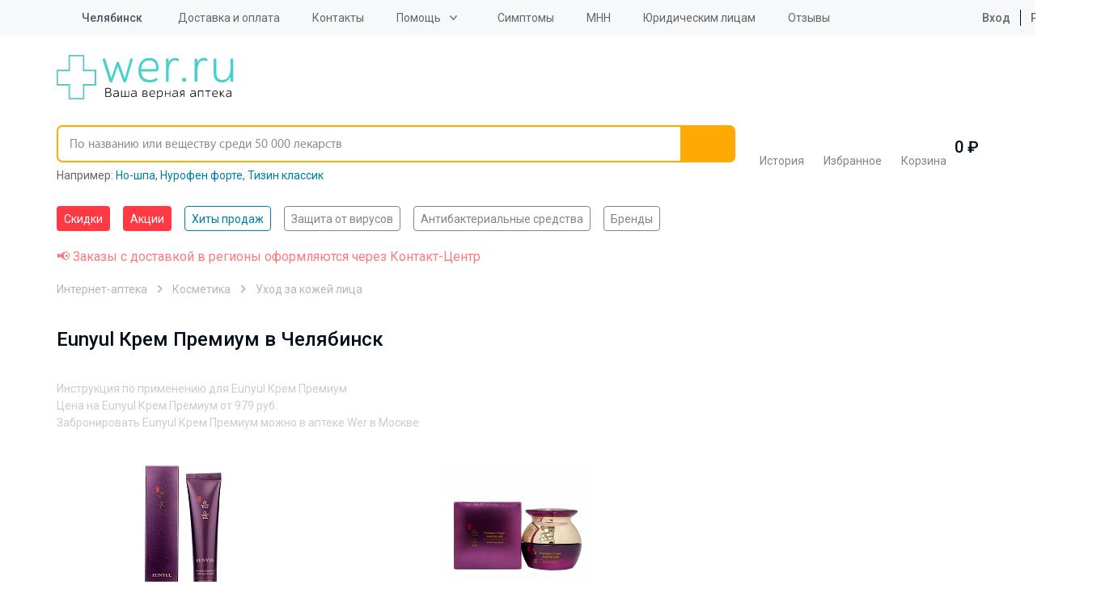

--- FILE ---
content_type: text/html; charset=UTF-8
request_url: https://wer.ru/chelyabinsk/opisanie/eunyul_krem_premium/
body_size: 44704
content:
<!DOCTYPE html>
<html lang="ru">
<head>
    <meta http-equiv="Content-Type" content="text/html; charset=UTF-8">
    <title>Eunyul Крем Премиум в Челябинск - инструкция по применению, описание, отзывы пациентов и врачей, аналоги</title>
    <meta http-equiv="X-UA-Compatible" content="IE=edge">
    <meta name="viewport" content="width=device-width, initial-scale=1.0, maximum-scale=1.0, user-scalable=no">
    <meta name="MobileOptimized" content="320">
    <link rel="icon=" href="/design/favicon/favicon.ico" type="image/x-icon">
    <link rel="shortcut icon" href="/design/favicon/favicon.ico" type="image/x-icon">
<link rel="preload" href="https://fonts.googleapis.com/css2?family=Roboto:ital,wght@0,100;0,300;0,400;0,500;0,700;0,900;1,100;1,300;1,400;1,500;1,700;1,900&display=swap" as="style">

    <!--link(rel="apple-touch-icon", sizes="180x180", href="/apple-touch-icon.webp")-->
    <!--link(rel="icon", type="image/png", sizes="32x32", href="/favicon-32x32.webp")-->
    <!--link(rel="icon", type="image/png", sizes="16x16", href="/favicon-16x16.webp")-->

        <meta property="og:url" content="https://wer.ru/chelyabinsk/opisanie/eunyul_krem_premium/">
    <meta property="og:type" content="website">
    <meta property="og:title" content="Eunyul Крем Премиум в Челябинск - инструкция по применению, описание, отзывы пациентов и врачей, аналоги">
    <meta property="og:description" content="Eunyul Крем Премиум в Челябинск - инструкция по применению, отзывы пациентов и врачей, показания и противопоказания, аналоги. Вся информация о препарате в одном месте">
    <meta property="og:image" content="https://wer.ru/local/templates/wer_rediz_2019/imgs/logo.svg">
	<meta name="yandex-verification" content="340eefd9165f1b4b" />
	<meta name="verify-admitad" content="9bdb352a26" />
    
    <link rel="preconnect" href="https://fonts.googleapis.com">
	<link rel="preconnect" href="https://fonts.gstatic.com" crossorigin>
	<link href="https://fonts.googleapis.com/css2?family=Roboto:ital,wght@0,100;0,300;0,400;0,500;0,700;0,900;1,100;1,300;1,400;1,500;1,700;1,900&display=swap" rel="stylesheet">
        <meta http-equiv="Content-Type" content="text/html; charset=UTF-8" />
<meta name="description" content="Eunyul Крем Премиум в Челябинск - инструкция по применению, отзывы пациентов и врачей, показания и противопоказания, аналоги. Вся информация о препарате в одном месте" />
<link rel="canonical" href="https://wer.ru/chelyabinsk/opisanie/eunyul_krem_premium/" />
<script type="text/javascript" data-skip-moving="true">(function(w, d, n) {var cl = "bx-core";var ht = d.documentElement;var htc = ht ? ht.className : undefined;if (htc === undefined || htc.indexOf(cl) !== -1){return;}var ua = n.userAgent;if (/(iPad;)|(iPhone;)/i.test(ua)){cl += " bx-ios";}else if (/Windows/i.test(ua)){cl += ' bx-win';}else if (/Macintosh/i.test(ua)){cl += " bx-mac";}else if (/Linux/i.test(ua) && !/Android/i.test(ua)){cl += " bx-linux";}else if (/Android/i.test(ua)){cl += " bx-android";}cl += (/(ipad|iphone|android|mobile|touch)/i.test(ua) ? " bx-touch" : " bx-no-touch");cl += w.devicePixelRatio && w.devicePixelRatio >= 2? " bx-retina": " bx-no-retina";var ieVersion = -1;if (/AppleWebKit/.test(ua)){cl += " bx-chrome";}else if (/Opera/.test(ua)){cl += " bx-opera";}else if (/Firefox/.test(ua)){cl += " bx-firefox";}ht.className = htc ? htc + " " + cl : cl;})(window, document, navigator);</script>

<link href="/bitrix/js/ui/design-tokens/dist/ui.design-tokens.css?168552737824720" type="text/css"  rel="stylesheet" />

<link href="/bitrix/js/main/popup/dist/main.popup.bundle.css?168552746529861" type="text/css"  rel="stylesheet" />

<link href="/bitrix/js/dalliservicecom.delivery/css/dalliservicecom.css?17659927593309" type="text/css"  rel="stylesheet" />
<link href="/bitrix/cache/css/s1/wer_rediz_2021/page_941e357810a2e5f8c3b743be49ea65f0/page_941e357810a2e5f8c3b743be49ea65f0_v1.css?176884433333398" type="text/css"  rel="stylesheet" />
<link href="/bitrix/cache/css/s1/wer_rediz_2021/template_c1d15915c65bdce10905f3cf01466746/template_c1d15915c65bdce10905f3cf01466746_v1.css?1768844333778146" type="text/css"  data-template-style="true" rel="stylesheet" />






        <!-- Main-Multi: s1 -->
                            
<script type="text/javascript" data-skip-moving=true>

window.onload = function() {

yaCounter9652225.reachGoal('name');

}

</script>
    <!-- Google Tag Manager -->
    <script asynс data-skip-moving=true>(function(w,d,s,l,i){w[l]=w[l]||[];w[l].push({'gtm.start':
                new Date().getTime(),event:'gtm.js'});var f=d.getElementsByTagName(s)[0],
            j=d.createElement(s),dl=l!='dataLayer'?'&l='+l:'';j.async=true;j.src=
            'https://www.googletagmanager.com/gtm.js?id='+i+dl;f.parentNode.insertBefore(j,f);
        })(window,document,'script','dataLayer','GTM-PP2VKTN');</script>
    <!-- End Google Tag Manager -->
<script type="text/javascript" data-skip-moving=true>
window.dataLayer = window.dataLayer || [];
window.dataLayer.push({
  })

</script>

            <meta name="msvalidate.01" content="9AAF1134E21377B55E662C833A08D838"/>
    
            
            
    
    
    
        
            	
<!-- Yandex.RTB -->
    <script data-skip-moving="true">window.yaContextCb=window.yaContextCb||[]</script>
    <script src="https://yandex.ru/ads/system/context.js" async data-skip-moving="true"></script>

		<script type="text/javascript" data-skip-moving="true">

window.onload = function() {
yaCounter9652225.reachGoal('name');
}

</script>

</head>

<body data-svg-sprite="/local/templates/wer_rediz_2021/images/svg/svg-sprite.svg">

    <!-- Google Tag Manager (noscript) -->
    <noscript>
        <iframe src="https://www.googletagmanager.com/ns.html?id=GTM-PP2VKTN"
                height="0" width="0" style="display:none;visibility:hidden"></iframe>
    </noscript>
    <!-- End Google Tag Manager (noscript) -->

    <!-- mindbox -->

  
<div id="site-top"></div>
<header id="header" class="header">
    <div class="header-top">
        <div class="container">
            <div class="inner">
                <div class="header-city-select dropdown-block">
                    
                    <a href="#" class="dropdown-toggler">
    <svg xmlns="http://www.w3.org/2000/svg" xmlns:xlink="http://www.w3.org/1999/xlink"
         class="icon icon-location">
        <use xlink:href="#location"></use>
    </svg>
    <span data-href="#town" title="Выбор города">Челябинск</span></a>
<div class="dropdown-items modal-city-confirm">
    <div class="arrow"></div>
    <p class="title">Ваш город - <b>Челябинск</b>?</p>
    <div class="buttons-line">
        <button type="button" data-dropdown-close class="btn">Да</button>
        <button type="button" data-modal="#modal-city-select" class="btn btn-light">Нет, другой
        </button>
    </div>
    <p>От вашего выбора будет зависеть стоимость и способ доставки.</p>
</div>
<div id="modal-city-confirm" class="modal xs modal-city-confirm">
    <p class="title">Ваш город - <b>Челябинск</b>?</p>
    <div class="buttons-line">
        <button type="button" data-fancybox-close class="btn">Да</button>
        <button type="button" data-modal="#modal-city-select" class="btn btn-light">Нет, другой</button>
    </div>
    <p>От вашего выбора будет зависеть стоимость и способ доставки.</p>
</div>

<div id="modal-city-select" class="modal modal-city-select">
    <button data-fancybox-close class="fancybox-button fancybox-button-close">
        <svg xmlns="http://www.w3.org/2000/svg" xmlns:xlink="http://www.w3.org/1999/xlink" class="icon icon-close">
            <use xlink:href="#close"></use>
        </svg>
    </button>
    <form id="city_form" action="" method="post" class="town-choice-form-group site-form">
        <div class="title">Укажите город или населенный пункт для доставки</div>
        <div class="form-group">
            <input type='text' id="town-search-input" placeholder="Поиск по населенному пункту"
                   class="form-control">

            <div class="form-group-icon">
                <svg xmlns="http://www.w3.org/2000/svg" xmlns:xlink="http://www.w3.org/1999/xlink"
                     class="icon icon-loupe">
                    <use xlink:href="#loupe"></use>
                </svg>
            </div>
            <input type="hidden" name="city_id" id="city_id" value="">
            <input type="hidden" name="city_code_id" id="city_code_id" value="">
            <div id="someElem"></div>
                                                     <input type="hidden" name="sessid" id="sessid" value="b6f081bf088adf2299073129c401c36c" />        </div>

        <div class="cities-list has-hidden-elements">
            <ul class="town-list-item">
                                <li><span
                            data-code-id="7700000000000" id="city_624"
                            title="Москва">Москва</span></li>
                                <li><span
                            data-code-id="7800000000000" id="city_855"
                            title="Санкт-Петербург">Санкт-Петербург</span></li>
                                <li><span
                            data-code-id="2300000100000" id="city_482"
                            title="Краснодар">Краснодар</span></li>
                                <li><span
                            data-code-id="5400000100000" id="city_693"
                            title="Новосибирск">Новосибирск</span></li>
                                <li><span
                            data-code-id="6600000100000" id="city_284"
                            title="Екатеринбург">Екатеринбург</span></li>
                                <li><span
                            data-code-id="0200000100000" id="city_1050"
                            title="Уфа">Уфа</span></li>
                                <li><span
                            data-code-id="3800000300000" id="city_356"
                            title="Иркутск">Иркутск</span></li>
                                <li><span
                            data-code-id="5900000100000" id="city_767"
                            title="Пермь">Пермь</span></li>
                                <li><span
                            data-code-id="5200000100000" id="city_668"
                            title="Нижний Новгород">Нижний Новгород</span></li>
                                <li><span
                            data-code-id="7400000100000" id="city_1083"
                            title="Челябинск">Челябинск</span></li>
                                <li><span
                            data-code-id="6100000100000" id="city_836"
                            title="Ростов-на-Дону">Ростов-на-Дону</span></li>
                                <li><span
                            data-code-id="1600000100000" id="city_366"
                            title="Казань">Казань</span></li>
                                <li><span
                            data-code-id="5500000100000" id="city_734"
                            title="Омск">Омск</span></li>
                                <li><span
                            data-code-id="3600000100000" id="city_189"
                            title="Воронеж">Воронеж</span></li>
                                <li><span
                            data-code-id="6300000100000" id="city_854"
                            title="Самара">Самара</span></li>
                            </ul>
            <a href="" class="show-hidden-elements">Показать еще (32)</a>
            <a href="" class="hide-hidden-elements">Скрыть</a>
            <ul class="town-list-item hidden-element">
                                <li><span
                            data-code-id="3400000100000"
                            id="city_175"
                            title="Волгоград">Волгоград</span></li>
                                <li><span
                            data-code-id="6400000100000"
                            id="city_858"
                            title="Саратов">Саратов</span></li>
                                <li><span
                            data-code-id="2200000100000"
                            id="city_77"
                            title="Барнаул">Барнаул</span></li>
                                <li><span
                            data-code-id="2400000100000"
                            id="city_496"
                            title="Красноярск">Красноярск</span></li>
                                <li><span
                            data-code-id="4200000900000"
                            id="city_408"
                            title="Кемерово">Кемерово</span></li>
                                <li><span
                            data-code-id="2600000100000"
                            id="city_945"
                            title="Ставрополь">Ставрополь</span></li>
                                <li><span
                            data-code-id="7000000100000"
                            id="city_1002"
                            title="Томск">Томск</span></li>
                                <li><span
                            data-code-id="4001100100000"
                            id="city_424"
                            title="Киров">Киров</span></li>
                                <li><span
                            data-code-id="7200000100000"
                            id="city_1023"
                            title="Тюмень">Тюмень</span></li>
                                <li><span
                            data-code-id="7100000100000"
                            id="city_1015"
                            title="Тула">Тула</span></li>
                                <li><span
                            data-code-id="1800000100000"
                            id="city_346"
                            title="Ижевск">Ижевск</span></li>
                                <li><span
                            data-code-id="7600000100000"
                            id="city_1160"
                            title="Ярославль">Ярославль</span></li>
                                <li><span
                            data-code-id="5600000100000"
                            id="city_739"
                            title="Оренбург">Оренбург</span></li>
                                <li><span
                            data-code-id="2500000100000"
                            id="city_172"
                            title="Владивосток">Владивосток</span></li>
                                <li><span
                            data-code-id="5800000100000"
                            id="city_761"
                            title="Пенза">Пенза</span></li>
                                <li><span
                            data-code-id="4600000100000"
                            id="city_522"
                            title="Курск">Курск</span></li>
                                <li><span
                            data-code-id="2700000100000"
                            id="city_1061"
                            title="Хабаровск">Хабаровск</span></li>
                                <li><span
                            data-code-id="3900000100000"
                            id="city_370"
                            title="Калининград">Калининград</span></li>
                                <li><span
                            data-code-id="7300000100000"
                            id="city_1032"
                            title="Ульяновск">Ульяновск</span></li>
                                <li><span
                            data-code-id="6200000100000"
                            id="city_847"
                            title="Рязань">Рязань</span></li>
                                <li><span
                            data-code-id="4800000100000"
                            id="city_549"
                            title="Липецк">Липецк</span></li>
                                <li><span
                            data-code-id="6900000100000"
                            id="city_987"
                            title="Тверь">Тверь</span></li>
                                <li><span
                            data-code-id="6300000700000"
                            id="city_999"
                            title="Тольятти">Тольятти</span></li>
                                <li><span
                            data-code-id="1100000100000"
                            id="city_971"
                            title="Сыктывкар">Сыктывкар</span></li>
                                <li><span
                            data-code-id="3500000100000"
                            id="city_180"
                            title="Вологда">Вологда</span></li>
                                <li><span
                            data-code-id="2900000100000"
                            id="city_52"
                            title="Архангельск">Архангельск</span></li>
                                <li><span
                            data-code-id="3300000100000"
                            id="city_174"
                            title="Владимир">Владимир</span></li>
                                <li><span
                            data-code-id="5100000100000"
                            id="city_628"
                            title="Мурманск">Мурманск</span></li>
                                <li><span
                            data-code-id="7500000100000"
                            id="city_1099"
                            title="Чита">Чита</span></li>
                                <li><span
                            data-code-id="5000002400000"
                            id="city_786"
                            title="Подольск">Подольск</span></li>
                                <li><span
                            data-code-id="4000000100000"
                            id="city_373"
                            title="Калуга">Калуга</span></li>
                                <li><span
                            data-code-id="2100000100000"
                            id="city_1080"
                            title="Чебоксары">Чебоксары</span></li>
                
            </ul>
        </div>
    </form>
</div>

                                    </div>

                
<ul class="header-top-menu">
                        <li><a href="/delivery/"
           class="root-item"
           title="">Доставка и оплата</a></li>
        <li><a href="/contacts/"
           class="root-item"
           title="">Контакты</a></li>
    <li><div class="dropdown-block"><a class="dropdown-toggler" href='/help/'>Помощь</a>
<ul  class="dropdown-items">
        <li><a href="/faq/"
           class="root-item"
           title="">Часто задаваемые вопросы</a></li>
        <li><a href="/help/how-to/"
           class="root-item"
           title="">Как сделать заказ</a></li>
        <li><a href="/help/feedback/"
           class="root-item"
           title="">Обратная связь</a></li>
    </ul>
    </div>
    </li>
    <li><a href="/lekarstva-po-boleznyam/"
           class="root-item"
           title="">Симптомы</a></li>
        <li><a href="/mnn/"
           class="root-item"
           title="">МНН</a></li>
        <li><a href="/order-yur/"
           class="root-item"
           title="">Юридическим лицам</a></li>
        <li><a href="/reviews/"
           class="root-item"
           title="">Отзывы</a></li>
    </ul>

                                    <ul class="header-user-menu">
                        <li><a href="/personal/auth/">
                                <svg xmlns="https://www.w3.org/2000/svg" xmlns:xlink="https://www.w3.org/1999/xlink"
                                     class="icon icon-profile">
                                    <use xlink:href="#profile"></use>
                                </svg>
                                Вход</a></li>
                        <li><a href="/personal/auth/">Регистрация</a></li>
                    </ul>
                

            </div>
        </div>
    </div>
    <div class="header-bottom">
        <div class="container">
            <div class="inner">
                <button type="button" data-toggle-activity="#header-menu-mobile" class="toggle-menu">
                    <div></div>
                </button>
                <a href="/" class="header-logo"><img src="/local/templates/wer_rediz_2021/images/logo.svg" alt="WerFarm"
                                                     title="WerFarm"></a>
                <!--'start_frame_cache_yMOmKm'-->    <a href="tel:tel:+88003508703" class="header-phone-mobile">
        <svg xmlns="http://www.w3.org/2000/svg" xmlns:xlink="http://www.w3.org/1999/xlink"
             class="icon icon-phone">
            <use xlink:href="#phone"></use>
        </svg>
    </a>

<!--'end_frame_cache_yMOmKm'-->
                               <div id="anchor-to-fix-header"></div>
                <div class="header-fixed">
                    <div class="container">
                        <ul class="header-catalog-menu">
                            <li class="history"><a href="/viewed/" title="Просмотренные товары">
        <svg xmlns="http://www.w3.org/2000/svg" xmlns:xlink="http://www.w3.org/1999/xlink" class="icon icon-eye">
            <use xlink:href="#eye"></use>
        </svg><span>История</span>
            </a></li>
                            
<li class="favourite"><a href="/favorites/">
        <svg xmlns="http://www.w3.org/2000/svg" xmlns:xlink="http://www.w3.org/1999/xlink" class="icon icon-heart-outlined">
            <use xlink:href="#heart-outlined"></use>
        </svg><span>Избранное</span>
        <!--'start_frame_cache_8zWPp9'-->        <div class="label" id="ap_fav_count"  style="display: none;">0</div>
        <!--'end_frame_cache_8zWPp9'-->    </a></li>

                            

<li class="basket" id="bx_basketFKauiI" class="bx-basket">
    <!--'start_frame_cache_bx_basketFKauiI'--><a href="/personal/cart/">
    <svg xmlns="http://www.w3.org/2000/svg" xmlns:xlink="http://www.w3.org/1999/xlink" class="icon icon-basket">
        <use xlink:href="#basket"></use>
    </svg><span>Корзина</span>
    </a>
    <span class="digit">
            0             ₽
        </span>

    <!--'end_frame_cache_bx_basketFKauiI'-->
</li>

                        </ul>

                        

<form id="header-search" role="search" method="get" action="/search/" novalidate="true"
      autocomplete="off"
      class="header-search fixed-search">
	  <input type="hidden" name="sessid" id="sessid_1" value="b6f081bf088adf2299073129c401c36c" />    <div class="container">
        <div class="form-group"><a href="/" class="logo-scroll-visible"></a>
            <input id="fixed-search-input" class="form-control" type="text"
                   placeholder="По названию или веществу среди 50 000 лекарств" name="q" autocomplete="off"
                   autocorrect="off"
                   autocapitalize="off" spellcheck="false" aria-autocomplete="inline">
            <button type="button" class="btn-clear-input-value">
                <svg xmlns="http://www.w3.org/2000/svg"
                     xmlns:xlink="http://www.w3.org/1999/xlink" class="icon icon-close">
                    <use xlink:href="#close"></use>
                </svg>
            </button>
            <button type="submit" class="btn">
                <svg xmlns="http://www.w3.org/2000/svg"
                     xmlns:xlink="http://www.w3.org/1999/xlink" class="icon icon-loupe">
                    <use xlink:href="#loupe"></use>
                </svg>
            </button>

            <div class="input-search-result fixed-search-result">

            </div>
        </div>
                    <div class="example" id="search_example">Например:
            <a href="/catalog/no_shpa_40mg_n24_tab__120/" title="Но-шпа">Но-шпа</a>, <a href="/catalog/nurofen_forte_400mg_n12_tab_/" title="Нурофен форте">Нурофен форте</a>, <a href="/search/?q=%D0%A2%D0%B8%D0%B7%D0%B8%D0%BD+%D0%BA%D0%BB%D0%B0%D1%81%D1%81%D0%B8%D0%BA" title="Тизин классик">Тизин классик</a></div>
    </div>
</form>

                    </div>
                </div>
            </div>

            <div id="header-menu-mobile" class="header-menu-mobile">
                <ul class="header-menu-mobile-top">

                                        <li>
                <a href="/discount/" class="  hot">
                                        Скидки</a>
            </li>
                    <li>
                <a href="/stock/" class="  hot">
                                        Акции</a>
            </li>
                    <li>
                <a href="/stock/khity-prodazh/" class="  ">
                                        Хиты продаж</a>
            </li>
        
                    <li><a href="/personal/auth/">
                            <svg xmlns="https://www.w3.org/2000/svg" xmlns:xlink="https://www.w3.org/1999/xlink"
                                 class="icon icon-profile">
                                <use xlink:href="#profile"></use>
                            </svg>
                            Личный кабинет</a></li>
                    <li>
                        <ul class="double">
                            <li><a href="/favorites/">
                                    <svg xmlns="https://www.w3.org/2000/svg" xmlns:xlink="https://www.w3.org/1999/xlink"
                                         class="icon icon-heart-outlined">
                                        <use xlink:href="#heart-outlined"></use>
                                    </svg>
                                    Избраннное</a></li>
                            <li><a href="/viewed/">
                                    <svg xmlns="https://www.w3.org/2000/svg" xmlns:xlink="https://www.w3.org/1999/xlink"
                                         class="icon icon-eye">
                                        <use xlink:href="#eye"></use>
                                    </svg>
                                    Просмотренное</a></li>
                        </ul>
                    </li>
                    <li><a href="/medicaments/" class="mobile-find">
                            <svg xmlns="https://www.w3.org/2000/svg" xmlns:xlink="https://www.w3.org/1999/xlink"
                                 class="icon icon-loupe">
                                <use xlink:href="#loupe"></use>
                            </svg>
                            <span class="text">Найти товар<span
                                        class="info">По алфавиту или заболеванию</span></span></a></li>
                    <li>
                        <ul  class="need_load_block" data-url="/ajax/blocks/mobile-categories-list.php" >
						                        </ul>
                    </li>

                    

                                <li><a href="/delivery/"
                   class="root-item"
                   title="">Доставка и оплата</a></li>
                                                           <li><a href='/about/'>О компании</a>
            <ul>
                                                <li><a href="/about/"
                   class="root-item"
                   title="">О компании</a></li>
                                                <li><a href="/licences/"
                   class="root-item"
                   title="">Лицензии</a></li>
                                                <li><a href="/partner/"
                   class="root-item"
                   title="">Юридическим лицам</a></li>
                                                <li><a href="/reviews/"
                   class="root-item"
                   title="">Отзывы</a></li>
                                                <li><a href="/privacy/"
                   class="root-item"
                   title="">Политика конфиденциальности</a></li>
                                        </ul></li>
                            <li><a href="/contacts/"
                   class="root-item"
                   title="">Контакты</a></li>
                                                <li><a href="/articles/"
                   class="root-item"
                   title="">Статьи</a></li>
                        

                </ul>
                <div class="header-menu-mobile-bottom">
                    <div class="menu-mobile-location">
                        <svg xmlns="https://www.w3.org/2000/svg" xmlns:xlink="https://www.w3.org/1999/xlink"
                             class="icon icon-location">
                            <use xlink:href="#location"></use>
                        </svg>
                        Челябинск - <a href="#"
                                                                               data-modal="#modal-city-confirm">изменить</a>
                    </div>
                                     <div class="menu-mobile-contacts">
                        <div class="title">
                            График работы Call-центра:<br>
                            Воскресенье - пятница с 8:00 до 00:00<br>
							Суббота с 8:00 до 21:00
                        </div>
                        <ul class="list">
                            <!--'start_frame_cache_fGUo2Q'-->    <li><a href="tel:+74959898703"
           rel="nofollow"  class="phone-header">+7(495) 989-87-03</a>
    </li>
    <li><a href="tel:+88003508703"
           rel="nofollow"  class="phone-header">8 800 350-87-03</a>
    </li>
<!--'end_frame_cache_fGUo2Q'-->                        </ul>
                    </div>
                </div>
            </div>
        </div>
    </div>
    <div class="header-categories-list">
        <div class="container" >
		<span  class="need_load_block" data-url="/ajax/blocks/header-categories-list.php" >
		</span>
            <ul class="tags-list scroll-horizontal">
                                    <li>
                <a href="/discount/" class="tag  hot">
                                        Скидки</a>
            </li>
                    <li>
                <a href="/stock/" class="tag  hot">
                                        Акции</a>
            </li>
                    <li>
                <a href="/stock/khity-prodazh/" class="tag  active">
                                        Хиты продаж</a>
            </li>
                    <li>
                <a href="/stock/aktualnye-tovary-na-segodnya/" class="tag  ">
                                        Защита от вирусов</a>
            </li>
                    <li>
                <a href="/opisanie/stop_mikrob/" class="tag  ">
                                        Антибактериальные средства</a>
            </li>
                    <li>
                <a href="/brands/" class="tag  ">
                                        Бренды</a>
            </li>
        
            </ul>

        </div>
    </div>
</header>

<main class="site-content">
    		<div class="container col-xs-12 header-red-text">
			<span style="color:#fd7b7c;">📢 Заказы с доставкой в регионы оформляются через Контакт-Центр</span>
		</div>
	
    <div class="container">
       
                    

    

<ul itemscope="itemscope" itemtype="http://schema.org/BreadcrumbList" class="breadcrumb">
            
        <li itemprop="itemListElement" itemscope="itemscope" itemtype="http://schema.org/ListItem">
            <a itemprop="item" href="/chelyabinsk/">Интернет-аптека</a>
            <meta itemprop="name" content="Интернет-аптека"/>
            <meta itemprop="position" content="0"/>
        </li>
            
            <li itemprop="itemListElement" itemscope="itemscope" itemtype="http://schema.org/ListItem">
            <a itemprop="item"
               href="/chelyabinsk/kosmetika/">Косметика                <span class='breadcrumbs__arr'></span>
            </a>
            <meta itemprop="name" content="Косметика"/>
            <meta itemprop="position" content="1"/>
        </li>
        
            <li itemprop="itemListElement" itemscope="itemscope" itemtype="http://schema.org/ListItem">
            <meta itemprop="name" content="Уход за кожей лица"/>
            <meta itemprop="position" content="2"/>
            <a itemprop="item" href="/chelyabinsk/kosmetika/ukhod_za_kozhey_litsa/">Уход за кожей лица<span
                        class='breadcrumbs__arr'></span></a>
        </li>
        
        
</ul>    <div class="container">
        <div class="section-header underlined-header complex-section-header mb-0">
            <div class="row section-header-row">
                <h1 class="h1">
					<span class="underlined-inner">
						Eunyul Крем Премиум в Челябинск
					</span>
                </h1>
            </div>
                <div class="row opt-seo-text">
        <dl>
            <dt>Инструкция по применению для Eunyul Крем Премиум</dt>
            <dt>Цена на Eunyul Крем Премиум от
                <span>979 руб.</span>
            </dt>
            <dt>Забронировать Eunyul Крем Премиум можно в аптеке Wer в Москве </dt>
        </dl>
    </div>
            </div>
                <div class="sectioncatalog-block">
                <div class="bx-section-desc bx-blue">
        <p class="bx-section-desc-post"></p>
    </div>
    
<div class="catalog-section bx-blue" data-entity="container-vd5mrv">
     <!-- items-container -->
   
        <div class=" prods" data-entity="items-row">
            
                            
    <div class="prod item "
         id="bx_1872773340_648047_84dd16037add9ff8aef439664ae518a1" data-entity="item">
        <div class="link-prod"      data-prodid="bx_1872773340_648047_84dd16037add9ff8aef439664ae518a1">
            <a href="/catalog/eunyul_un_yul_premium_krem_dlya_kozhi_vokrug_glaz_40g/" class="img" data-detail_link="true">
                    <img class="lazyload image" loading="lazy"
                 data-src="/upload/resize_cache/iblock/675/180_180_0/9i3eau0xz2hp60ec1powncsas0jfdor2.jpg"                  title="Eunyul Крем Премиум для кожи вокруг глаз 40 г"
                 alt="Eunyul Крем Премиум для кожи вокруг глаз 40 г" id="bx_1872773340_648047_84dd16037add9ff8aef439664ae518a1_pict">
            </a>
    
    <div class="name" data-href="/catalog/eunyul_un_yul_premium_krem_dlya_kozhi_vokrug_glaz_40g/" data-detail_link="true">
                <p>                Eunyul [Ун-юл]                </p>
        <a href="/catalog/eunyul_un_yul_premium_krem_dlya_kozhi_vokrug_glaz_40g/" class="product_name">
            <span class="product_title" >Eunyul Крем Премиум</span>
            <span class="description" >
                     для кожи вокруг глаз 40 г            </span></a>
    </div>
    <div class="heart" id="bx_1872773340_648047_84dd16037add9ff8aef439664ae518a1_favorite"></div>

    <div class="prod-footer" data-entity="quantity-block">
                    <div class="price" >
                <p>
                    Последняя цена:
                </p>
                <span  id="979">979 <b></b></span>
                            </div>
                            <div class="card_no_aviable">
                                     <button href="javascript:void(0)"
                   class="disabled basic-tooltip cart btn btn-outline-primary btn-lg new-product-basket-btn"
                   tabindex="-1" role="button" data-hasqtip="10"
                   oldtitle="📢 Товара нет в наличии. Возможность приобретения под заказ уточняйте по телефону у оператора."
                   title="" aria-describedby="qtip-10">
                    нет в наличии </button>
                            </div>

            </div>

</div>

            </div>
            					
                
                            
    <div class="prod item "
         id="bx_1872773340_648046_ed3cf2052268ebb5a5b08bfd865803a1" data-entity="item">
        <div class="link-prod"      data-prodid="bx_1872773340_648046_ed3cf2052268ebb5a5b08bfd865803a1">
            <a href="/catalog/eunyul_un_yul_premium_krem_50g/" class="img" data-detail_link="true">
                    <img class="lazyload image" loading="lazy"
                 data-src="/upload/resize_cache/iblock/109/180_180_0/2emqlwy4z0i3ie09nzrete607j28x0j0.png"                  title="Eunyul Крем Премиум 50 г"
                 alt="Eunyul Крем Премиум 50 г" id="bx_1872773340_648046_ed3cf2052268ebb5a5b08bfd865803a1_pict">
            </a>
    
    <div class="name" data-href="/catalog/eunyul_un_yul_premium_krem_50g/" data-detail_link="true">
                <p>                Eunyul [Ун-юл]                </p>
        <a href="/catalog/eunyul_un_yul_premium_krem_50g/" class="product_name">
            <span class="product_title" >Eunyul Крем Премиум</span>
            <span class="description" >
                     50 г            </span></a>
    </div>
    <div class="heart" id="bx_1872773340_648046_ed3cf2052268ebb5a5b08bfd865803a1_favorite"></div>

    <div class="prod-footer" data-entity="quantity-block">
                    <div class="price" >
                <p>
                    Последняя цена:
                </p>
                <span  id="1234">1 234 <b></b></span>
                            </div>
                            <div class="card_no_aviable">
                                     <button href="javascript:void(0)"
                   class="disabled basic-tooltip cart btn btn-outline-primary btn-lg new-product-basket-btn"
                   tabindex="-1" role="button" data-hasqtip="10"
                   oldtitle="📢 Товара нет в наличии. Возможность приобретения под заказ уточняйте по телефону у оператора."
                   title="" aria-describedby="qtip-10">
                    нет в наличии </button>
                            </div>

            </div>

</div>

            </div>
            					
                <div class='prod'></div><div class='prod'></div>            
                                </div>        <!-- items-container -->
            </div>
				
        </div>

        
                                    <div class="sectioncatalog-block">
                        <h2 class="h2">
               <span class="underlined-inner">
                   <span>Товары из категории - Уход за кожей лица</span>
                                  </span>
    </h2>
    <div class="bx-section-desc bx-blue">
        <p class="bx-section-desc-post"></p>
    </div>
    
<div class="catalog-section bx-blue" data-entity="container-fohua2">
     <!-- items-container -->
   
        <div class=" prods" data-entity="items-row">
            
                            
    <div class="prod item "
         id="bx_4138275174_663480_fdd30bf42e7ef123362177534dd9b6dc" data-entity="item">
        <div class="link-prod"      data-prodid="bx_4138275174_663480_fdd30bf42e7ef123362177534dd9b6dc">
            <a href="/catalog/atsetil_glutation_syvorotka_30/" class="img" data-detail_link="true">
                    <img class="lazyload image" loading="lazy"
                 data-src="/local/templates/wer_rediz_2021/components/wer_custom/multi_catalog.section/.default/images/no_photo.png"                  title="Ацетил-Глутатион сыворотка 30"
                 alt="Ацетил-Глутатион сыворотка 30" id="bx_4138275174_663480_fdd30bf42e7ef123362177534dd9b6dc_pict">
            </a>
    
    <div class="name" data-href="/catalog/atsetil_glutation_syvorotka_30/" data-detail_link="true">
                <p>                Эвалар ЗАО                </p>
        <a href="/catalog/atsetil_glutation_syvorotka_30/" class="product_name">
            <span class="product_title" >Ацетил-Глутатион сыворотка 30</span>
            <span class="description" >
                                </span></a>
    </div>
    <div class="heart" id="bx_4138275174_663480_fdd30bf42e7ef123362177534dd9b6dc_favorite"></div>

    <div class="prod-footer" data-entity="quantity-block">
                    <div class="price ">
                <p>
                    Цена:                 </p>
                
                <span
                      id="bx_4138275174_663480_fdd30bf42e7ef123362177534dd9b6dc_price_total">1 094  <b></b></span>
                
            </div>
                            <div id="bx_4138275174_663480_fdd30bf42e7ef123362177534dd9b6dc_basket_actions">
                <div class="flip_in_cart">
                    <input class="product-item-amount-field" id="bx_4138275174_663480_fdd30bf42e7ef123362177534dd9b6dc_quantity" type="number"
                           name="quantity"
                           value="1"
                           style="display: none;"><a
                        href="javascript: void(0)"
                        class="plus-one"
                        id="bx_4138275174_663480_fdd30bf42e7ef123362177534dd9b6dc_quant_up"
                        data-num="0">+1
                            шт.</a>
                                        <button onclick="window.location.href='/personal/cart/'"
                       class="cart btn blum btn-outline-primary btn-lg product-basket-btn to-basket-btn full oform"
                       rel="nofollow">Оформить заказ</button>
                </div>
                <div class="flip_buy">
                    <button
                       class='cart btn blum btn-outline-primary btn-lg product-basket-btn to-basket-btn'
                       id="bx_4138275174_663480_fdd30bf42e7ef123362177534dd9b6dc_buy_link"
                       rel="nofollow">
                                                Купить                    </button>
                </div>
            </div>
            </div>

</div>

            </div>
            					
                
                            
    <div class="prod item "
         id="bx_4138275174_662640_860d447ef712a94e92011341b8ae9221" data-entity="item">
        <div class="link-prod"      data-prodid="bx_4138275174_662640_860d447ef712a94e92011341b8ae9221">
            <a href="/catalog/libriderm_maska_gialuronovaya_ultrauvlazhnenie_alginatnaya_30g_1sht/" class="img" data-detail_link="true">
                    <img class="lazyload image" loading="lazy"
                 data-src="/local/templates/wer_rediz_2021/components/wer_custom/multi_catalog.section/.default/images/no_photo.png"                  title="Либридерм Маска гиалуроновая ультраувлажнение альгинатная 30 г 1 шт."
                 alt="Либридерм Маска гиалуроновая ультраувлажнение альгинатная 30 г 1 шт." id="bx_4138275174_662640_860d447ef712a94e92011341b8ae9221_pict">
            </a>
            <div class="actions">
                            <div class="new">Новинка</div>
                    </div>
    
    <div class="name" data-href="/catalog/libriderm_maska_gialuronovaya_ultrauvlazhnenie_alginatnaya_30g_1sht/" data-detail_link="true">
                <p>                Биофармлаб, ООО                </p>
        <a href="/catalog/libriderm_maska_gialuronovaya_ultrauvlazhnenie_alginatnaya_30g_1sht/" class="product_name">
            <span class="product_title" >Либридерм Маска</span>
            <span class="description" >
                     гиалуроновая ультраувлажнение альгинатная 30 г 1 шт.            </span></a>
    </div>
    <div class="heart" id="bx_4138275174_662640_860d447ef712a94e92011341b8ae9221_favorite"></div>

    <div class="prod-footer" data-entity="quantity-block">
                    <div class="price ">
                <p>
                    Цена:                 </p>
                
                <span
                      id="bx_4138275174_662640_860d447ef712a94e92011341b8ae9221_price_total">141  <b></b></span>
                
            </div>
                            <div id="bx_4138275174_662640_860d447ef712a94e92011341b8ae9221_basket_actions">
                <div class="flip_in_cart">
                    <input class="product-item-amount-field" id="bx_4138275174_662640_860d447ef712a94e92011341b8ae9221_quantity" type="number"
                           name="quantity"
                           value="1"
                           style="display: none;"><a
                        href="javascript: void(0)"
                        class="plus-one"
                        id="bx_4138275174_662640_860d447ef712a94e92011341b8ae9221_quant_up"
                        data-num="0">+1
                            шт.</a>
                                        <button onclick="window.location.href='/personal/cart/'"
                       class="cart btn blum btn-outline-primary btn-lg product-basket-btn to-basket-btn full oform"
                       rel="nofollow">Оформить заказ</button>
                </div>
                <div class="flip_buy">
                    <button
                       class='cart btn blum btn-outline-primary btn-lg product-basket-btn to-basket-btn'
                       id="bx_4138275174_662640_860d447ef712a94e92011341b8ae9221_buy_link"
                       rel="nofollow">
                                                Купить                    </button>
                </div>
            </div>
            </div>

</div>

            </div>
            					
                
                            
    <div class="prod item "
         id="bx_4138275174_661783_3d7eb64c56569b37bdc31bd526e8f20f" data-entity="item">
        <div class="link-prod"      data-prodid="bx_4138275174_661783_3d7eb64c56569b37bdc31bd526e8f20f">
            <a href="/catalog/lebelage_lebelazh_maska_tkanevaya_d_litsa_s_ekstraktom_cherniki_25ml_lebelage_lebelazh/" class="img" data-detail_link="true">
                    <img class="lazyload image" loading="lazy"
                 data-src="/upload/resize_cache/iblock/463/180_180_0/kh6s5tdlpt8t32zil5uscd8qeybvu2sc.jpg"                  title="Lebelage Маска тканевая для лица с экстрактом черники 25мл"
                 alt="Lebelage Маска тканевая для лица с экстрактом черники 25мл" id="bx_4138275174_661783_3d7eb64c56569b37bdc31bd526e8f20f_pict">
            </a>
    
    <div class="name" data-href="/catalog/lebelage_lebelazh_maska_tkanevaya_d_litsa_s_ekstraktom_cherniki_25ml_lebelage_lebelazh/" data-detail_link="true">
                <p>                Lebelage [Лебелаж]                </p>
        <a href="/catalog/lebelage_lebelazh_maska_tkanevaya_d_litsa_s_ekstraktom_cherniki_25ml_lebelage_lebelazh/" class="product_name">
            <span class="product_title" >Lebelage Маска</span>
            <span class="description" >
                     тканевая для лица с экстрактом черники 25мл            </span></a>
    </div>
    <div class="heart" id="bx_4138275174_661783_3d7eb64c56569b37bdc31bd526e8f20f_favorite"></div>

    <div class="prod-footer" data-entity="quantity-block">
                    <div class="price ">
                <p>
                    Цена:                 </p>
                
                <span
                      id="bx_4138275174_661783_3d7eb64c56569b37bdc31bd526e8f20f_price_total">75  <b></b></span>
                
            </div>
                            <div id="bx_4138275174_661783_3d7eb64c56569b37bdc31bd526e8f20f_basket_actions">
                <div class="flip_in_cart">
                    <input class="product-item-amount-field" id="bx_4138275174_661783_3d7eb64c56569b37bdc31bd526e8f20f_quantity" type="number"
                           name="quantity"
                           value="1"
                           style="display: none;"><a
                        href="javascript: void(0)"
                        class="plus-one"
                        id="bx_4138275174_661783_3d7eb64c56569b37bdc31bd526e8f20f_quant_up"
                        data-num="0">+1
                            шт.</a>
                                        <button onclick="window.location.href='/personal/cart/'"
                       class="cart btn blum btn-outline-primary btn-lg product-basket-btn to-basket-btn full oform"
                       rel="nofollow">Оформить заказ</button>
                </div>
                <div class="flip_buy">
                    <button
                       class='cart btn blum btn-outline-primary btn-lg product-basket-btn to-basket-btn'
                       id="bx_4138275174_661783_3d7eb64c56569b37bdc31bd526e8f20f_buy_link"
                       rel="nofollow">
                                                Купить                    </button>
                </div>
            </div>
            </div>

</div>

            </div>
            					
                
                            
    <div class="prod item "
         id="bx_4138275174_661742_e5d55795bfb0058575672bacb526302c" data-entity="item">
        <div class="link-prod"      data-prodid="bx_4138275174_661742_e5d55795bfb0058575672bacb526302c">
            <a href="/catalog/tenzero_tenzero_maska_tkanevaya_s_ekstraktom_yudzu_25ml/" class="img" data-detail_link="true">
                    <img class="lazyload image" loading="lazy"
                 data-src="/upload/resize_cache/iblock/845/180_180_0/eerpe16tx6emebsxqct01k1seumi9oq1.png"                  title="Tenzero Маска тканевая с экстрактом юдзу 25мл"
                 alt="Tenzero Маска тканевая с экстрактом юдзу 25мл" id="bx_4138275174_661742_e5d55795bfb0058575672bacb526302c_pict">
            </a>
    
    <div class="name" data-href="/catalog/tenzero_tenzero_maska_tkanevaya_s_ekstraktom_yudzu_25ml/" data-detail_link="true">
                <p>                Tenzero                </p>
        <a href="/catalog/tenzero_tenzero_maska_tkanevaya_s_ekstraktom_yudzu_25ml/" class="product_name">
            <span class="product_title" >Tenzero Маска</span>
            <span class="description" >
                     тканевая с экстрактом юдзу 25мл            </span></a>
    </div>
    <div class="heart" id="bx_4138275174_661742_e5d55795bfb0058575672bacb526302c_favorite"></div>

    <div class="prod-footer" data-entity="quantity-block">
                    <div class="price ">
                <p>
                    Цена:                 </p>
                
                <span
                      id="bx_4138275174_661742_e5d55795bfb0058575672bacb526302c_price_total">40  <b></b></span>
                
            </div>
                            <div id="bx_4138275174_661742_e5d55795bfb0058575672bacb526302c_basket_actions">
                <div class="flip_in_cart">
                    <input class="product-item-amount-field" id="bx_4138275174_661742_e5d55795bfb0058575672bacb526302c_quantity" type="number"
                           name="quantity"
                           value="1"
                           style="display: none;"><a
                        href="javascript: void(0)"
                        class="plus-one"
                        id="bx_4138275174_661742_e5d55795bfb0058575672bacb526302c_quant_up"
                        data-num="0">+1
                            шт.</a>
                                        <button onclick="window.location.href='/personal/cart/'"
                       class="cart btn blum btn-outline-primary btn-lg product-basket-btn to-basket-btn full oform"
                       rel="nofollow">Оформить заказ</button>
                </div>
                <div class="flip_buy">
                    <button
                       class='cart btn blum btn-outline-primary btn-lg product-basket-btn to-basket-btn'
                       id="bx_4138275174_661742_e5d55795bfb0058575672bacb526302c_buy_link"
                       rel="nofollow">
                                                Купить                    </button>
                </div>
            </div>
            </div>

</div>

            </div>
            					
                
                            
    <div class="prod item "
         id="bx_4138275174_661733_eaf711d60a287df5964afef471797b92" data-entity="item">
        <div class="link-prod"      data-prodid="bx_4138275174_661733_eaf711d60a287df5964afef471797b92">
            <a href="/catalog/tenzero_tenzero_maska_tkanevaya_s_ekstraktom_ogurtsa_25ml/" class="img" data-detail_link="true">
                    <img class="lazyload image" loading="lazy"
                 data-src="/upload/resize_cache/iblock/2a0/180_180_0/lngjm57itpza31bftqjfmgn8xko2e5h7.png"                  title="Tenzero Маска тканевая с экстрактом огурца 25мл"
                 alt="Tenzero Маска тканевая с экстрактом огурца 25мл" id="bx_4138275174_661733_eaf711d60a287df5964afef471797b92_pict">
            </a>
    
    <div class="name" data-href="/catalog/tenzero_tenzero_maska_tkanevaya_s_ekstraktom_ogurtsa_25ml/" data-detail_link="true">
                <p>                Tenzero                </p>
        <a href="/catalog/tenzero_tenzero_maska_tkanevaya_s_ekstraktom_ogurtsa_25ml/" class="product_name">
            <span class="product_title" >Tenzero Маска</span>
            <span class="description" >
                     тканевая с экстрактом огурца 25мл            </span></a>
    </div>
    <div class="heart" id="bx_4138275174_661733_eaf711d60a287df5964afef471797b92_favorite"></div>

    <div class="prod-footer" data-entity="quantity-block">
                    <div class="price ">
                <p>
                    Цена:                 </p>
                
                <span
                      id="bx_4138275174_661733_eaf711d60a287df5964afef471797b92_price_total">85  <b></b></span>
                
            </div>
                            <div id="bx_4138275174_661733_eaf711d60a287df5964afef471797b92_basket_actions">
                <div class="flip_in_cart">
                    <input class="product-item-amount-field" id="bx_4138275174_661733_eaf711d60a287df5964afef471797b92_quantity" type="number"
                           name="quantity"
                           value="1"
                           style="display: none;"><a
                        href="javascript: void(0)"
                        class="plus-one"
                        id="bx_4138275174_661733_eaf711d60a287df5964afef471797b92_quant_up"
                        data-num="0">+1
                            шт.</a>
                                        <button onclick="window.location.href='/personal/cart/'"
                       class="cart btn blum btn-outline-primary btn-lg product-basket-btn to-basket-btn full oform"
                       rel="nofollow">Оформить заказ</button>
                </div>
                <div class="flip_buy">
                    <button
                       class='cart btn blum btn-outline-primary btn-lg product-basket-btn to-basket-btn'
                       id="bx_4138275174_661733_eaf711d60a287df5964afef471797b92_buy_link"
                       rel="nofollow">
                                                Купить                    </button>
                </div>
            </div>
            </div>

</div>

            </div>
            					
                
                            
    <div class="prod item "
         id="bx_4138275174_661732_e8ee13981a403874d9cf7ebdb08a5c25" data-entity="item">
        <div class="link-prod"      data-prodid="bx_4138275174_661732_e8ee13981a403874d9cf7ebdb08a5c25">
            <a href="/catalog/tenzero_tenzero_maska_tkanevaya_s_ekstraktom_avokado_25ml/" class="img" data-detail_link="true">
                    <img class="lazyload image" loading="lazy"
                 data-src="/upload/resize_cache/iblock/904/180_180_0/euzxgq79plzqzdi183ai2m3s5n8ikaqe.png"                  title="Tenzero Маска тканевая с экстрактом авокадо 25мл"
                 alt="Tenzero Маска тканевая с экстрактом авокадо 25мл" id="bx_4138275174_661732_e8ee13981a403874d9cf7ebdb08a5c25_pict">
            </a>
    
    <div class="name" data-href="/catalog/tenzero_tenzero_maska_tkanevaya_s_ekstraktom_avokado_25ml/" data-detail_link="true">
                <p>                Tenzero                </p>
        <a href="/catalog/tenzero_tenzero_maska_tkanevaya_s_ekstraktom_avokado_25ml/" class="product_name">
            <span class="product_title" >Tenzero Маска</span>
            <span class="description" >
                     тканевая с экстрактом авокадо 25мл            </span></a>
    </div>
    <div class="heart" id="bx_4138275174_661732_e8ee13981a403874d9cf7ebdb08a5c25_favorite"></div>

    <div class="prod-footer" data-entity="quantity-block">
                    <div class="price ">
                <p>
                    Цена:                 </p>
                
                <span
                      id="bx_4138275174_661732_e8ee13981a403874d9cf7ebdb08a5c25_price_total">55  <b></b></span>
                
            </div>
                            <div id="bx_4138275174_661732_e8ee13981a403874d9cf7ebdb08a5c25_basket_actions">
                <div class="flip_in_cart">
                    <input class="product-item-amount-field" id="bx_4138275174_661732_e8ee13981a403874d9cf7ebdb08a5c25_quantity" type="number"
                           name="quantity"
                           value="1"
                           style="display: none;"><a
                        href="javascript: void(0)"
                        class="plus-one"
                        id="bx_4138275174_661732_e8ee13981a403874d9cf7ebdb08a5c25_quant_up"
                        data-num="0">+1
                            шт.</a>
                                        <button onclick="window.location.href='/personal/cart/'"
                       class="cart btn blum btn-outline-primary btn-lg product-basket-btn to-basket-btn full oform"
                       rel="nofollow">Оформить заказ</button>
                </div>
                <div class="flip_buy">
                    <button
                       class='cart btn blum btn-outline-primary btn-lg product-basket-btn to-basket-btn'
                       id="bx_4138275174_661732_e8ee13981a403874d9cf7ebdb08a5c25_buy_link"
                       rel="nofollow">
                                                Купить                    </button>
                </div>
            </div>
            </div>

</div>

            </div>
            					
                
                            
    <div class="prod item "
         id="bx_4138275174_661731_a6719058a67b283622a18845ece4f0b0" data-entity="item">
        <div class="link-prod"      data-prodid="bx_4138275174_661731_a6719058a67b283622a18845ece4f0b0">
            <a href="/catalog/tenzero_tenzero_maska_tkanevaya_s_drevechnym_uglem_25ml/" class="img" data-detail_link="true">
                    <img class="lazyload image" loading="lazy"
                 data-src="/upload/resize_cache/iblock/015/180_180_0/yf0fgvc8lc2jwnnvxgvg3xyku9c9vpu0.png"                  title="Tenzero Маска тканевая с древесным углем 25мл"
                 alt="Tenzero Маска тканевая с древесным углем 25мл" id="bx_4138275174_661731_a6719058a67b283622a18845ece4f0b0_pict">
            </a>
    
    <div class="name" data-href="/catalog/tenzero_tenzero_maska_tkanevaya_s_drevechnym_uglem_25ml/" data-detail_link="true">
                <p>                Tenzero                </p>
        <a href="/catalog/tenzero_tenzero_maska_tkanevaya_s_drevechnym_uglem_25ml/" class="product_name">
            <span class="product_title" >Tenzero Маска</span>
            <span class="description" >
                     тканевая с древесным углем 25мл            </span></a>
    </div>
    <div class="heart" id="bx_4138275174_661731_a6719058a67b283622a18845ece4f0b0_favorite"></div>

    <div class="prod-footer" data-entity="quantity-block">
                    <div class="price ">
                <p>
                    Цена:                 </p>
                
                <span
                      id="bx_4138275174_661731_a6719058a67b283622a18845ece4f0b0_price_total">85  <b></b></span>
                
            </div>
                            <div id="bx_4138275174_661731_a6719058a67b283622a18845ece4f0b0_basket_actions">
                <div class="flip_in_cart">
                    <input class="product-item-amount-field" id="bx_4138275174_661731_a6719058a67b283622a18845ece4f0b0_quantity" type="number"
                           name="quantity"
                           value="1"
                           style="display: none;"><a
                        href="javascript: void(0)"
                        class="plus-one"
                        id="bx_4138275174_661731_a6719058a67b283622a18845ece4f0b0_quant_up"
                        data-num="0">+1
                            шт.</a>
                                        <button onclick="window.location.href='/personal/cart/'"
                       class="cart btn blum btn-outline-primary btn-lg product-basket-btn to-basket-btn full oform"
                       rel="nofollow">Оформить заказ</button>
                </div>
                <div class="flip_buy">
                    <button
                       class='cart btn blum btn-outline-primary btn-lg product-basket-btn to-basket-btn'
                       id="bx_4138275174_661731_a6719058a67b283622a18845ece4f0b0_buy_link"
                       rel="nofollow">
                                                Купить                    </button>
                </div>
            </div>
            </div>

</div>

            </div>
            					
                
                            
    <div class="prod item "
         id="bx_4138275174_661727_0fb5c218a8184172528fc6f04b336dbf" data-entity="item">
        <div class="link-prod"      data-prodid="bx_4138275174_661727_0fb5c218a8184172528fc6f04b336dbf">
            <a href="/catalog/lebelage_lebelazh_maska_tkanevaya_d_litsa_s_ekstraktom_cherniki_25ml/" class="img" data-detail_link="true">
                    <img class="lazyload image" loading="lazy"
                 data-src="/local/templates/wer_rediz_2021/components/wer_custom/multi_catalog.section/.default/images/no_photo.png"                  title="Lebelage Маска тканевая для лица с экстрактом чклубники 25мл"
                 alt="Lebelage Маска тканевая для лица с экстрактом чклубники 25мл" id="bx_4138275174_661727_0fb5c218a8184172528fc6f04b336dbf_pict">
            </a>
    
    <div class="name" data-href="/catalog/lebelage_lebelazh_maska_tkanevaya_d_litsa_s_ekstraktom_cherniki_25ml/" data-detail_link="true">
                <p>                Lebelage [Лебелаж]                </p>
        <a href="/catalog/lebelage_lebelazh_maska_tkanevaya_d_litsa_s_ekstraktom_cherniki_25ml/" class="product_name">
            <span class="product_title" >Lebelage Маска</span>
            <span class="description" >
                     тканевая для лица с экстрактом чклубники 25мл            </span></a>
    </div>
    <div class="heart" id="bx_4138275174_661727_0fb5c218a8184172528fc6f04b336dbf_favorite"></div>

    <div class="prod-footer" data-entity="quantity-block">
                    <div class="price ">
                <p>
                    Цена:                 </p>
                
                <span
                      id="bx_4138275174_661727_0fb5c218a8184172528fc6f04b336dbf_price_total">75  <b></b></span>
                
            </div>
                            <div id="bx_4138275174_661727_0fb5c218a8184172528fc6f04b336dbf_basket_actions">
                <div class="flip_in_cart">
                    <input class="product-item-amount-field" id="bx_4138275174_661727_0fb5c218a8184172528fc6f04b336dbf_quantity" type="number"
                           name="quantity"
                           value="1"
                           style="display: none;"><a
                        href="javascript: void(0)"
                        class="plus-one"
                        id="bx_4138275174_661727_0fb5c218a8184172528fc6f04b336dbf_quant_up"
                        data-num="0">+1
                            шт.</a>
                                        <button onclick="window.location.href='/personal/cart/'"
                       class="cart btn blum btn-outline-primary btn-lg product-basket-btn to-basket-btn full oform"
                       rel="nofollow">Оформить заказ</button>
                </div>
                <div class="flip_buy">
                    <button
                       class='cart btn blum btn-outline-primary btn-lg product-basket-btn to-basket-btn'
                       id="bx_4138275174_661727_0fb5c218a8184172528fc6f04b336dbf_buy_link"
                       rel="nofollow">
                                                Купить                    </button>
                </div>
            </div>
            </div>

</div>

            </div>
            					
                            <div class="all-link-sect"><a href="/chelyabinsk/kosmetika/ukhod_za_kozhey_litsa/">Посмотреть все товары из категории – Уход за кожей лица</a></div>
                                </div>        <!-- items-container -->
            </div>
				</div>
                            

                    <div class="product-section">
                <div class="h1_grey_block">Немного фактов о товаре:</div>
            </div>
            <section class="product-section product-instructions-box dark">
                                <h2 class="h2">Инструкция по применению</h2>
                <ul class="list-unstyled list-inline inner-navigation mb-0">
                                    </ul>
            </section>
            <div class="item-panel product-instructions-box dark">
                <div class="item-panel-row">
                    <div class="price-others" id="show_price">
                            <span class="price-others-label">Цена в интернет-аптеке WER.RU:</span><span
            class="price">&nbsp;&nbsp; от <span>979</span><span
                class="rouble"></span></span>
                        </div>
                </div>
            </div>
            <section class="product-instructions-box dark">
                                <div class="container padding-top-container-opisanie">
    <!-- Yandex.RTB R-A-938732-5 -->
    <div id="yandex_rtb_R-A-938732-5"></div>
    </div>
                       <div class="row">
                    <h2>Цены на Eunyul Крем Премиум в Москве</h2>
                                        <div class="col-xs-12 padding-top-15">Заберите заказ в  в <a
                                href="/contacts/ ">аптеке
                            WER</a> (г. Москва)
                    </div>
                    <div class="col-xs-12">
                                <span class="price-others-label">Цена:</span><span
                class="price">&nbsp;от <span>979</span> руб.</span>
                        </div>
                </div>

                <div class="row d-block">
                        <h2>Сертификаты и лицензии</h2>    <ul class="nm-list small-image-list">            <li><img class="img-fluid lazyload" data-src="/upload/resize_cache/iblock/15d/200_1000_1/15d1842423acc89d7b9cdf1881c0353d.jpeg" rel="/upload/iblock/15d/15d1842423acc89d7b9cdf1881c0353d.jpeg"></li>
                        <li><img class="img-fluid lazyload" data-src="/upload/resize_cache/iblock/b17/200_1000_1/b1787d2aa348c938dd85c350dfee2e09.jpeg" rel="/upload/iblock/b17/b1787d2aa348c938dd85c350dfee2e09.jpeg"></li>
                        <li><img class="img-fluid lazyload" data-src="/upload/resize_cache/iblock/428/200_1000_1/428e818239c66227a4c7e3356b989b3c.jpeg" rel="/upload/iblock/428/428e818239c66227a4c7e3356b989b3c.jpeg"></li>
                        <li><img class="img-fluid lazyload" data-src="/upload/resize_cache/iblock/c16/200_1000_1/lwr7t1vfkj3fv6gv74d9lsvou3k4ypfc.PNG" rel="/upload/iblock/c16/lwr7t1vfkj3fv6gv74d9lsvou3k4ypfc.PNG"></li>
                        <li><img class="img-fluid lazyload" data-src="/upload/resize_cache/iblock/721/200_1000_1/u4r8dgoeba47fb2r3fruyp4e31ostq0g.jpg" rel="/upload/iblock/721/u4r8dgoeba47fb2r3fruyp4e31ostq0g.jpg"></li>
                        <li><img class="img-fluid lazyload" data-src="/upload/resize_cache/iblock/032/200_1000_1/g046mdl7waoycastt80h4l2u05qs4zwe.jpg" rel="/upload/iblock/032/g046mdl7waoycastt80h4l2u05qs4zwe.jpg"></li>
                </ul>
                    </div>

                                    
                
                <div class="row d-block">
                    <h2>Список литературы</h2>
                    <ol class="numeric-items">
                        <li><a href="http://grls.rosminzdrav.ru/grls.aspx" target="_blank">Государственный реестр
                                лекарственных
                                средств</a></li>
                        <li>Международная классификация болезней 10-го пересмотра (МКБ-10)</li>
                        <li>Справочник лекарственных препаратов Видаль</li>
                    </ol>

                </div>

            </section>
            </div>
    

    

<section class="download-mobile-app">
    <div class="container bottom-page-subscription">
        <div class="inner">
            <div class="row">
              
                <div class="col-sm-12">
                    
    <div class="h1 title">Выгодные предложения для подписчиков</div>
<div class="bottom-page-subscription-inner">
    <div class="message-form c-error" role="alert" style="display: none;" >
        
    </div>
    <form action="/chelyabinsk/opisanie/eunyul_krem_premium/?REGION_CODE=chelyabinsk&amp;search=eunyul_krem_premium" method="post" id="asd_subscribe_form" class="site-form subscribe-form">
        <input type="hidden" name="sessid" id="sessid_2" value="b6f081bf088adf2299073129c401c36c" />        <input type="hidden" name="asd_subscribe" value="Y"/>
        <input type="hidden" name="charset" value="UTF-8"/>
        <input type="hidden" name="site_id" value="s1"/>
        <input type="hidden" name="asd_rubrics" value=""/>
        <input type="hidden" name="asd_show_rubrics" value="N"/>
        <input type="hidden" name="asd_not_confirm" value="N"/>
                <div class="form-group">
        <input type="hidden" name="asd_key"
               value="9d01a1499ca8dad025c61f5bd27520b4"/>

        <input id="emailSubscribe" name="asd_email" type="text"
               onfocus="this.value = (this.value == 'Ваш Email') ? '' : this.value"
               onblur="this.value = (this.value == '') ? 'Ваш Email' : this.value"
               value="Ваш Email"
               class="form-control" data-container="body" data-toggle="popover"
               data-placement="bottom"
               data-content="">

        <input class="btn btn-orange" name="asd_submit" id="asd_subscribe_submit" type="submit"
               value="Подписаться">
        </div>

    <div class="personal-agreement">
        <input id="personal-data-agreement" type="checkbox" name="personal-data-agreement" value="y"
               checked>
        <label for="personal-data-agreement" class="checkbox-label"></label><span>Я согласен на <a
                    href="" target="_blank">обработку персональных данных</a></span>
        <div class="message-form-agreement c-error" role="alert"></div>

    </div>

    </form>
</div>
    </div>

                </div>
            </div>
        </div>
    </div>

</section>            
<div class="container padding-top-container">
   <!-- Yandex.RTB R-A-938732-16 -->
<script asynс data-skip-moving="true">window.yaContextCb.push(()=>{
  Ya.Context.AdvManager.render({
    type: 'floorAd',    
    blockId: 'R-A-938732-16'
  })
})</script>
	        <!-- Yandex.RTB R-A-938732-4 -->
        <div id="yandex_rtb_R-A-938732-4"></div>
        <script asynс type="text/javascript" data-skip-moving="true">
            (function(w, d, n, s, t) {
                w[n] = w[n] || [];
                w[n].push(function() {
                    Ya.Context.AdvManager.render({
                        blockId: "R-A-938732-4",
                        renderTo: "yandex_rtb_R-A-938732-4",
                        async: true
                    });
                });
                t = d.getElementsByTagName("script")[0];
                s = d.createElement("script");
                s.type = "text/javascript";
                s.src = "//an.yandex.ru/system/context.js";
                s.async = true;
                t.parentNode.insertBefore(s, t);
            })(this, this.document, "yandexContextAsyncCallbacks");
        </script></div>		        
<script data-skip-moving="true">
  window.yaContextCb.push(() => {
      if (Ya.Context.AdvManager.getPlatform() === 'desktop') {
        // вызов полноэкранного блока для десктопной версии
        Ya.Context.AdvManager.render({
          "blockId": 'R-A-938732-20',
          "type": 'fullscreen',
          "platform": 'desktop',
        });
      } else {
        // вызов полноэкранного блока для мобильной версии
        Ya.Context.AdvManager.render({
         "blockId": "R-A-938732-18",
		"type": "fullscreen",
		"platform": "touch"
        });
      }
  });
</script>

    
</div></main>

<footer id="footer" class="footer">
    <div class="footer-top">
        <div class="container">
            <div class="row">
                <div class="col-sm-4 col-md-3 order-sm-last" itemscope itemtype="https://schema.org/LocalBusiness">
                    <meta itemprop="logo image" content="/upload/iblock/f4e/f4e8a40b983301d813192de328e58031.png">
                    <meta itemprop="priceRange" content="RUB">
                    <link itemprop="url" href="https://wer.ru/">
                    <meta itemprop="telephone" content="+74959898703">
                    <meta itemprop="name"
                          content="ООО &quot;ВЕРФАРМ&quot;">

                    <div class="footer-contacts">
                        <div class="footer-title">Связаться с нами</div>
                        <ul class="footer-phones">
                            <!--'start_frame_cache_RbiHQF'-->    <li><a href="tel:+74959898703"
           rel="nofollow"  class="phone-header">+7(495) 989-87-03</a>
    </li>
    <li><a href="tel:+88003508703"
           rel="nofollow"  class="phone-header">8 800 350-87-03</a>
    </li>
<!--'end_frame_cache_RbiHQF'-->                        </ul>
                        <p class="text-color-gray">График работы Call-центра:<br /> Ежедневно с 8:00 до 21:00<br />Заказы на сайте принимаются круглосуточно</p>
                        <div class="footer-callback"><span class="title">Нам важно Ваше мнение!</span>
                            <a                                 href="javascript:sendFeedbackForm()"
                              class="btn">Написать</a>
                        </div>
                        <p itemprop="openingHours"
                           content="СБ-ВС 10:00 - 20:00 "> ПН-ПТ 10:00 - 21:00,  СБ-ВС 10:00 - 20:00 </p>
                        <p itemprop="address" itemscope itemtype="https://schema.org/PostalAddress">
                            <span
                                    itemprop="postalCode">127238</span>,                            <span
                                    itemprop="addressLocality">г. Москва</span>,                            <span
                                    itemprop="streetAddress"> Дмитровское шоссе,  д. 85</span>                        </p>
                        <p>
                                                        Лицензия аптеки Л042-00110-77/00283776  от 23 августа 2019 г.                                                <br>
                            ОГРН 1197746311916 ИНН 7743301096                        </p>
                    </div>
                </div>
                <div class="col-sm-8 col-md-9">
                    <div class="row">
                        <div class="col-6 col-md-4">
                            <div class="footer-menu">
                                <div class="footer-title active">Удобный сервис</div>
                                
    <ul style="display: block">
                    <li>
                <a href="/delivery/">Доставка и оплата</a>
            </li>
                    <li>
                <a href="/obmen-i-vozvrat/">Обмен и возврат</a>
            </li>
                    <li>
                <a href="/zakaz-lekarstv/">Заказ и поиск редких лекарств</a>
            </li>
                    <li>
                <a href="/order-yur/">Оптовым клиентам</a>
            </li>
                    <li>
                <a href="/articles/">Статьи</a>
            </li>
                    <li>
                <a href="/knowhow/">Медицинский навигатор</a>
            </li>
            </ul>

                            </div>
                        </div>
                        <div class="col-6 col-md-4">
                            <div class="footer-menu">
                                <div class="footer-title active">Интернет-Аптека</div>
                                
    <ul style="display: block">
                    <li>
                <a href="/about/">О компании</a>
            </li>
                    <li>
                <a href="/about/specialists/">Наши специалисты</a>
            </li>
                    <li>
                <a href="/partner/">Сотрудничество</a>
            </li>
                    <li>
                <a href="/agreement.pdf">Политика обработки персональных данных</a>
            </li>
                    <li>
                <a href="/privacy/">Пользовательское соглашение</a>
            </li>
                    <li>
                <a href="/licences/">Лицензии</a>
            </li>
                    <li>
                <a href="/contacts/">Контакты</a>
            </li>
                    <li>
                <a href="/kontakty-roszdravnadzora/">Контролирующий орган</a>
            </li>
            </ul>

                            </div>
                        </div>
                        <div class="col-6 col-md-4">
                            <div class="footer-menu">
                                <div class="footer-title active">Ассортимент</div>
                                
    <ul style="display: block">
                    <li>
                <a href="/chelyabinsk/medicines/">Лекарства</a>
            </li>
                    <li>
                <a href="/chelyabinsk/health-products/">Для здоровья</a>
            </li>
                    <li>
                <a href="/chelyabinsk/gigiena/">Гигиена</a>
            </li>
                    <li>
                <a href="/chelyabinsk/kosmetika/">Косметика</a>
            </li>
                    <li>
                <a href="/chelyabinsk/mat_i_ditya/">Мать и дитя</a>
            </li>
                    <li>
                <a href="/chelyabinsk/intim_apteka/">Интим</a>
            </li>
                    <li>
                <a href="/all-catalog/">Каталог товаров</a>
            </li>
                    <li>
                <a href="/mnn/">Действующие вещества</a>
            </li>
                    <li>
                <a href="/producers/">Производители</a>
            </li>
            </ul>

                                </ul>
                            </div>
                        </div>
                        <div class="col-md-4 d-none d-md-block">
                            <div class="footer-pay">
                                <p>Старейшая интернет-аптека в России. Работаем для вас eжедневно с 2000 года.</p>
                                                                <ul>
                                    <li><a href="https://vk.com/myaptekawer/" target="_blank"><img
                                                    src="/local/templates/wer_rediz_2021/images/icons/iconfinder_vk.svg"
                                                    alt="VK" title="VK"></a></li>
                                   
                                </ul>
                            </div>
                        </div>
                        <div class="col-6 col-md-4">
                            <div class="footer-menu">
                                <div class="footer-title active">Помощь</div>
                                
    <ul style="display: block">
                    <li>
                <a href="/faq/">Часто задаваемые вопросы</a>
            </li>
                    <li>
                <a href="/help/how-to/">Как сделать заказ</a>
            </li>
                    <li>
                <a href="/help/feedback/">Обратная связь</a>
            </li>
            </ul>

                            </div>
                        </div>
                    </div>
                </div>
            </div>
            <p class="text-color-gray footer-note">Информация о товаре носит ознакомительный характер и не является
                публичной офертой согласно ст.437 ГК РФ.</p>
        </div>
    </div>
    <div class="footer-bottom">
        <div class="container">
            <div class="inner">
                <p class="footer-copyright">© 2000–2026 ООО &quot;ВЕРФАРМ&quot;. <span class="info">Любая информация, размещенная на сайте, не является публичной офертой</span>
                </p>
                <p class="footer-policy"><a href="/agreement.pdf" target="_blank">Политика обработки персональных данных</a>, <a href="/privacy/" target="_blank">пользовательское
                        соглашение</a></p>
            </div>
        </div>
    </div>
</footer>

<div id="modal-feedback" class="modal lg modal-feedback">
    <button data-fancybox-close class="fancybox-button fancybox-button-close">
        <svg xmlns="https://www.w3.org/2000/svg" xmlns:xlink="https://www.w3.org/1999/xlink" class="icon icon-close">
            <use xlink:href="#close"></use>
        </svg>
    </button>
    <div class="title">Задать вопрос</div>
    <div class="site-form feedback-form" id="feedback_form">
    </div>
</div><a id="scroll-to-top" href="#" data-scroll-to="#site-top">
    <svg xmlns="https://www.w3.org/2000/svg" xmlns:xlink="https://www.w3.org/1999/xlink" class="icon icon-drop">
        <use xlink:href="#drop"></use>
    </svg>
</a>

<!-- END JIVOSITE CODE -->

        <div style="height:0px;width:0px;overflow:hidden;opacity:0;">
    <form id="auth-login-form" method="POST">
    </form>
</div>
<!-- Yandex.RTB R-A-938732-22 -->
<script type="text/javascript">if(!window.BX)window.BX={};if(!window.BX.message)window.BX.message=function(mess){if(typeof mess==='object'){for(let i in mess) {BX.message[i]=mess[i];} return true;}};</script>
<script type="text/javascript">(window.BX||top.BX).message({'JS_CORE_LOADING':'Загрузка...','JS_CORE_NO_DATA':'- Нет данных -','JS_CORE_WINDOW_CLOSE':'Закрыть','JS_CORE_WINDOW_EXPAND':'Развернуть','JS_CORE_WINDOW_NARROW':'Свернуть в окно','JS_CORE_WINDOW_SAVE':'Сохранить','JS_CORE_WINDOW_CANCEL':'Отменить','JS_CORE_WINDOW_CONTINUE':'Продолжить','JS_CORE_H':'ч','JS_CORE_M':'м','JS_CORE_S':'с','JSADM_AI_HIDE_EXTRA':'Скрыть лишние','JSADM_AI_ALL_NOTIF':'Показать все','JSADM_AUTH_REQ':'Требуется авторизация!','JS_CORE_WINDOW_AUTH':'Войти','JS_CORE_IMAGE_FULL':'Полный размер'});</script><script type="text/javascript" src="/bitrix/js/main/core/core.js?1685527471486439"></script><script>BX.setJSList(['/bitrix/js/main/core/core_ajax.js','/bitrix/js/main/core/core_promise.js','/bitrix/js/main/polyfill/promise/js/promise.js','/bitrix/js/main/loadext/loadext.js','/bitrix/js/main/loadext/extension.js','/bitrix/js/main/polyfill/promise/js/promise.js','/bitrix/js/main/polyfill/find/js/find.js','/bitrix/js/main/polyfill/includes/js/includes.js','/bitrix/js/main/polyfill/matches/js/matches.js','/bitrix/js/ui/polyfill/closest/js/closest.js','/bitrix/js/main/polyfill/fill/main.polyfill.fill.js','/bitrix/js/main/polyfill/find/js/find.js','/bitrix/js/main/polyfill/matches/js/matches.js','/bitrix/js/main/polyfill/core/dist/polyfill.bundle.js','/bitrix/js/main/core/core.js','/bitrix/js/main/polyfill/intersectionobserver/js/intersectionobserver.js','/bitrix/js/main/lazyload/dist/lazyload.bundle.js','/bitrix/js/main/polyfill/core/dist/polyfill.bundle.js','/bitrix/js/main/parambag/dist/parambag.bundle.js']);
</script>
<script type="text/javascript">(window.BX||top.BX).message({'CHOOZE':'ВЫБРАТЬ','CONFIRM_CHOOZE':'Подтвердить выбор','ADDITIONAL':'Дополнительно','ORDERS_UPDATE':'Заказы успешно обновлены','ORDERS_UPDATE_ERROR':'Что-то пошло не так. Попробуйте позже!','PVZ_UPDATE':'Список ПВЗ успешно обновлен!','PVZ_UPDATE_ERROR':'Что-то пошло не так. Попробуйте позже!','PVZ_WRITE_SUCCESS':'<div style=\'text-align: center\'>Адрес ПВЗ записан в поле <br>\"Адрес доставки\" блока \"Покупатель\"<\/div>','PVZ_FITTING':'Примерочная','PVZ_YES':'Есть','ORDER_ADDRESS':'Адрес','ORDER_PVZ':'ПВЗ','TOWN':'г','NOT_SELECTED':'Не выбран','HINT_ADDRESS':'Адрес получателя (обязательный параметр)','HINT_PVZ':'Адрес пункта выдачи заказа','LENINGRAD':'Санкт-Петербург','MOSCOW':'Москва'});</script>
<script type="text/javascript">(window.BX||top.BX).message({'LANGUAGE_ID':'ru','FORMAT_DATE':'DD.MM.YYYY','FORMAT_DATETIME':'DD.MM.YYYY HH:MI:SS','COOKIE_PREFIX':'BITRIX_SM','SERVER_TZ_OFFSET':'10800','UTF_MODE':'Y','SITE_ID':'s1','SITE_DIR':'/','USER_ID':'','SERVER_TIME':'1769044658','USER_TZ_OFFSET':'0','USER_TZ_AUTO':'Y','bitrix_sessid':'b6f081bf088adf2299073129c401c36c'});</script><script type="text/javascript"  src="/bitrix/cache/js/s1/wer_rediz_2021/kernel_main/kernel_main_v1.js?1768886755230479"></script>
<script type="text/javascript" src="/bitrix/js/ui/dexie/dist/dexie3.bundle.js?1685527057188902"></script>
<script type="text/javascript" src="/bitrix/js/main/core/core_ls.js?148510627410430"></script>
<script type="text/javascript" src="/bitrix/js/main/core/core_frame_cache.js?168552747117037"></script>
<script type="text/javascript" src="https://points.boxberry.ru/js/boxberry.js"></script>
<script type="text/javascript" src="/bitrix/js/main/popup/dist/main.popup.bundle.js?1685527456117166"></script>
<script type="text/javascript" src="/bitrix/js/currency/currency-core/dist/currency-core.bundle.js?16855262707014"></script>
<script type="text/javascript" src="/bitrix/js/currency/core_currency.js?16203097081141"></script>
<script type="text/javascript" src="/bitrix/js/main/jquery/jquery-3.6.0.min.js?168552709189501"></script>
<script type="text/javascript" src="/bitrix/js/dalliservicecom.delivery/dalliservicecom.js?176599275912367"></script>
<script type="text/javascript">BX.setJSList(['/bitrix/js/main/core/core_fx.js','/bitrix/js/main/pageobject/pageobject.js','/bitrix/js/main/core/core_window.js','/bitrix/js/main/date/main.date.js','/bitrix/js/main/core/core_date.js','/bitrix/js/main/utils.js','/local/templates/wer_rediz_2021/components/wer_custom/multi_catalog.section/.default/script.js','/local/templates/wer_rediz_2021/components/bitrix/catalog.item/.default/script.js','/local/templates/wer_rediz_2019/js/jquery-3.4.1.min.js','/local/templates/wer_rediz_2019/js/jquery.mousewheel.js','/local/templates/wer_rediz_2019/js/mask.js','/local/templates/wer_rediz_2019/js/lazyload.js','/local/templates/wer_rediz_2021/js/js-cod.js','/local/templates/wer_rediz_2019/js/dop_wer_js.js','/local/templates/wer_rediz_2019/js/data_layer.js','/local/templates/wer_rediz_2019/js/jquery.cookie.js','/local/templates/wer_rediz_2021/libs/selectric/jquery.selectric.min.js','/local/templates/wer_rediz_2021/libs/perfect-scrollbar/perfect-scrollbar.min.js','/local/templates/wer_rediz_2021/js/main.js','/local/templates/wer_rediz_2021/js/custom.js','/local/templates/wer_rediz_2021/libs/fancybox/jquery.fancybox.min.js','/local/templates/wer_rediz_2021/libs/swiper/swiper.min.js','/local/components/wer_custom/location/templates/location_upd/script.js','/local/templates/wer_rediz_2021/components/devstar/ap.fav.count/favorite_upd/script.js','/local/templates/wer_rediz_2021/components/bitrix/sale.basket.basket.line/template_upd/script.js','/local/components/wer_custom/subscribe.quick.form/templates/template_bottom_upd/script.js']);</script>
<script type="text/javascript">BX.setCSSList(['/local/templates/wer_rediz_2021/components/wer_custom/opisanie_page/.default/style.css','/local/templates/wer_rediz_2021/components/wer_custom/multi_catalog.section/.default/style.css','/local/templates/wer_rediz_2021/components/bitrix/catalog.item/.default/style.css','/local/templates/wer_rediz_2021/components/bitrix/news.list/small_img_list_popup/style.css','/local/templates/wer_rediz_2021/components/bitrix/system.pagenavigation/arrows/style.css','/local/templates/wer_rediz_2021/components/bitrix/news.list/opinion/style.css','/local/templates/wer_rediz_2021/libs/selectric/selectric.css','/local/templates/wer_rediz_2021/libs/perfect-scrollbar/perfect-scrollbar.css','/local/templates/wer_rediz_2021/libs/fancybox/jquery.fancybox.min.css','/local/templates/wer_rediz_2021/libs/swiper/swiper.min.css','/local/templates/wer_rediz_2019/styles/bundle.css','/local/templates/wer_rediz_2019/styles/bundle_media_max768.css','/local/templates/wer_rediz_2021/css/dop_wer_style.css','/local/templates/wer_rediz_2019/styles/style.css','/local/components/wer_custom/location/templates/location_upd/style.css','/local/templates/wer_rediz_2021/components/bitrix/sale.basket.basket.line/template_upd/style.css','/local/templates/wer_rediz_2021/components/extyl/iblock.fast.elements/.default/style.css','/local/components/wer_custom/subscribe.quick.form/templates/template_bottom_upd/style.css','/local/templates/wer_rediz_2021/css/styles.css','/local/templates/wer_rediz_2021/css/conflict.css']);</script>
<script src="https://api-maps.yandex.ru/2.1/?apikey=&lang=ru_RU" type="text/javascript"></script>

<script type="text/javascript"  src="/bitrix/cache/js/s1/wer_rediz_2021/template_3226ee0be06fb213e99f46794476a659/template_3226ee0be06fb213e99f46794476a659_v1.js?1768844339656428"></script>
<script type="text/javascript"  src="/bitrix/cache/js/s1/wer_rediz_2021/page_e8918ebabee84b8587721957c6b10633/page_e8918ebabee84b8587721957c6b10633_v1.js?1768844338109717"></script>
<script type="text/javascript">var _ba = _ba || []; _ba.push(["aid", "c89b0b6183f446ce4af449a027bcec41"]); _ba.push(["host", "wer.ru"]); (function() {var ba = document.createElement("script"); ba.type = "text/javascript"; ba.async = true;ba.src = (document.location.protocol == "https:" ? "https://" : "http://") + "bitrix.info/ba.js";var s = document.getElementsByTagName("script")[0];s.parentNode.insertBefore(ba, s);})();</script>

<script>
            var global_hasDiscount = false;
            var buyButtonText = 'Оформить заказ';
            var bascetQuantityNow = new Array();
        </script>
<script>
        var arProductsForDataLayerPush = [],
            dataLayerLink = 'false';
    </script>
<script>var showTownFirstTime = false;</script>
<script>
    if (dataLayer)
        dataLayer.push({
            'pageType': 'other',
            'user': {
                                'userType': 'guest',
                                'visitorId': 'b6f081bf088adf2299073129c401c36c',
                                'userId': '0',
                            },
            'geo': {
                 'city': 'Челябинск',
                'cityId': '7400000100000'
            }
        });

</script>
<script>
        var favElementId = false;
    </script><script>
    var bx_basketFKauiI =
    new BitrixSmallCart;
    var BXcartId = 'bx_basketFKauiI';
</script>
<script type="text/javascript">
    bx_basketFKauiI.siteId = 's1';
    bx_basketFKauiI.cartId = 'bx_basketFKauiI';
    bx_basketFKauiI.ajaxPath = '/bitrix/components/bitrix/sale.basket.basket.line/ajax.php';
    bx_basketFKauiI.templateName = 'template_upd';
    bx_basketFKauiI.arParams =  {'HIDE_ON_BASKET_PAGES':'N','PATH_TO_BASKET':'/personal/cart/','PATH_TO_ORDER':'/personal/order/make/','PATH_TO_PERSONAL':'/personal/','PATH_TO_PROFILE':'/personal/','PATH_TO_REGISTER':'/login/','POSITION_FIXED':'N','POSITION_HORIZONTAL':'right','POSITION_VERTICAL':'top','SHOW_AUTHOR':'N','SHOW_DELAY':'N','SHOW_EMPTY_VALUES':'Y','SHOW_IMAGE':'Y','SHOW_NOTAVAIL':'N','SHOW_NUM_PRODUCTS':'Y','SHOW_PERSONAL_LINK':'N','SHOW_PRICE':'Y','SHOW_PRODUCTS':'N','SHOW_SUBSCRIBE':'Y','SHOW_SUMMARY':'Y','SHOW_TOTAL_PRICE':'Y','COMPONENT_TEMPLATE':'template','CACHE_TYPE':'A','SHOW_REGISTRATION':'N','PATH_TO_AUTHORIZE':'/login/','MAX_IMAGE_SIZE':'70','AJAX':'N','~HIDE_ON_BASKET_PAGES':'N','~PATH_TO_BASKET':'/personal/cart/','~PATH_TO_ORDER':'/personal/order/make/','~PATH_TO_PERSONAL':'/personal/','~PATH_TO_PROFILE':'/personal/','~PATH_TO_REGISTER':'/login/','~POSITION_FIXED':'N','~POSITION_HORIZONTAL':'right','~POSITION_VERTICAL':'top','~SHOW_AUTHOR':'N','~SHOW_DELAY':'N','~SHOW_EMPTY_VALUES':'Y','~SHOW_IMAGE':'Y','~SHOW_NOTAVAIL':'N','~SHOW_NUM_PRODUCTS':'Y','~SHOW_PERSONAL_LINK':'N','~SHOW_PRICE':'Y','~SHOW_PRODUCTS':'N','~SHOW_SUBSCRIBE':'Y','~SHOW_SUMMARY':'Y','~SHOW_TOTAL_PRICE':'Y','~COMPONENT_TEMPLATE':'template','~CACHE_TYPE':'A','~SHOW_REGISTRATION':'N','~PATH_TO_AUTHORIZE':'/login/','~MAX_IMAGE_SIZE':'70','~AJAX':'N','cartId':'bx_basketFKauiI'};
    bx_basketFKauiI.closeMessage = 'Скрыть';
    bx_basketFKauiI.openMessage = 'Раскрыть';
    bx_basketFKauiI.activate();
        itemsCartList = false;
        if (dataLayer)
        dataLayer.push({
            'cart': {
                "currency": "RUB",
                "count": '0',
                "total": '0',
                'items': '',
    }
    })
    ;

</script>

<script>
    function addSearchPreload() {
        var preloadDesign = '<div class="preload-box" id="preload"><div class="inline-dtb"><div class="dtr">' +
            '<div class="dtc preload-cell"><i class="icon preloader" aria-hidden="true"></i></div>' +
            '<div class="dtc"><span class="icon-label preloader-label">Поиск товаров...</span></div>' +
            '</div></div></div>';
        $('.fixed-search-result').html(preloadDesign);
    }

    function doSearchFixed() {

        var searchData = {};
        if ($('#fixed-search-input').val().length >= 3)
            var searchData = $('.fixed-search').serialize();
        else
            searchData.populars = 'Y';
        contentHref = '/local/components/extyl/search.title/script.php';

        data = $.ajax({
            type: 'GET',
            url: contentHref,
            data: searchData,
            cache: false,
            async: false,
            success: function (data) {
                if (data.indexOf('search-item') > -1) {
                    $('.fixed-search-result').html(data);
                    window.lastSuccessPhraseFT = $('#fixed-search-input').val();
                } else if ($('#fixed-search-input').val().substring(0, window.lastSuccessPhraseFT.length) != window.lastSuccessPhraseFT) {
                    $('.fixed-search-result').html(data);
                }
            }
        });
        return false;
    }

    $(document).ready(function () {
        $('#fixed-search-input').on('focus', function () {
            //$('#fixed-search-result').show();
            if ($('#fixed-search-input').val().length < 4) {
                doSearchFixed();
            }
        });
        window.toFixedSearchForm = false;
        $('#fixed-search-input').on('keyup', function () {
            var cntVal = $('#fixed-search-input').val().length;
            if (cntVal >= 3) {
                if (window.toFixedSearchForm) clearTimeout(window.toFixedSearchForm);
                window.toFixedSearchForm = setTimeout('doSearchFixed()', 300);
            }
        });
        $('#search_example a').click(function (e) {
            if ($(this).attr("href")=="#") {
                e.preventDefault();
                addSearchPreload();
                $('#fixed-search-input').val($(this).text());
                $('#fixed-search-input').trigger("keyup");
            }
        });
    });
</script>

<script>

            var obbx_1872773340_648047_84dd16037add9ff8aef439664ae518a1 =  new JCCatalogItem({'PRODUCT_TYPE':'3','SHOW_QUANTITY':true,'SHOW_ADD_BASKET_BTN':true,'SHOW_BUY_BTN':true,'SHOW_ABSENT':true,'SHOW_OLD_PRICE':true,'ADD_TO_BASKET_ACTION':'ADD','SHOW_CLOSE_POPUP':false,'SHOW_DISCOUNT_PERCENT':false,'DISPLAY_COMPARE':false,'BIG_DATA':false,'TEMPLATE_THEME':'blue','VIEW_MODE':'CARD','USE_SUBSCRIBE':false,'PRODUCT':{'ID':'648047','NAME':'Eunyul Крем Премиум','DETAIL_PAGE_URL':'/catalog/eunyul_un_yul_premium_krem_dlya_kozhi_vokrug_glaz_40g/','PICT':{'ID':'31752656','SRC':'/upload/resize_cache/iblock/675/180_180_0/9i3eau0xz2hp60ec1powncsas0jfdor2.jpg','WIDTH':'377','HEIGHT':'718'},'CAN_BUY':false,'CHECK_QUANTITY':false,'MAX_QUANTITY':'0','STEP_QUANTITY':'1','QUANTITY_FLOAT':true,'ITEM_PRICE_MODE':'S','ITEM_PRICES':[{'UNROUND_BASE_PRICE':'979','UNROUND_PRICE':'979','BASE_PRICE':'979','PRICE':'979','ID':'798058','PRICE_TYPE_ID':'1','CURRENCY':'RUB','DISCOUNT':'0','PERCENT':'0','QUANTITY_FROM':'','QUANTITY_TO':'','QUANTITY_HASH':'ZERO-INF','MEASURE_RATIO_ID':'','PRINT_BASE_PRICE':'979 руб.','RATIO_BASE_PRICE':'979','PRINT_RATIO_BASE_PRICE':'979 руб.','PRINT_PRICE':'979 руб.','RATIO_PRICE':'979','PRINT_RATIO_PRICE':'979 руб.','PRINT_DISCOUNT':'0 руб.','RATIO_DISCOUNT':'0','PRINT_RATIO_DISCOUNT':'0 руб.','MIN_QUANTITY':'1'}],'ITEM_PRICE_SELECTED':'0','ITEM_QUANTITY_RANGES':{'ZERO-INF':{'HASH':'ZERO-INF','QUANTITY_FROM':'','QUANTITY_TO':'','SORT_FROM':'0','SORT_TO':'INF'}},'ITEM_QUANTITY_RANGE_SELECTED':'ZERO-INF','ITEM_MEASURE_RATIOS':{'110278':{'ID':'110278','RATIO':'1','IS_DEFAULT':'Y','PRODUCT_ID':'648047'}},'ITEM_MEASURE_RATIO_SELECTED':'110278','MORE_PHOTO':[{'ID':'31752657','SRC':'/upload/iblock/b9f/2cdv9zzaoyossraihqrda8x73aumqno9.jpg','WIDTH':'377','HEIGHT':'718'}],'MORE_PHOTO_COUNT':'1','ACTUAL':'648047','CATEGORY_PATH':'','CATEGORY_ID':['Косметика','Уход за кожей лица'],'CATEGORY':['82','2389'],'BRAND':'Eunyul [Ун-юл]','PRODUCER':'Eunyul [Ун-юл]'},'BASKET':{'ADD_PROPS':true,'QUANTITY':'quantity','PROPS':'prop','EMPTY_PROPS':true,'BASKET_URL':'/personal/cart/','BUY_URL_TEMPLATE':'/chelyabinsk/opisanie/eunyul_krem_premium/?action=BUY&id=#ID#'},'VISUAL':{'ID':'bx_1872773340_648047_84dd16037add9ff8aef439664ae518a1','PICT_ID':'bx_1872773340_648047_84dd16037add9ff8aef439664ae518a1_secondpict','PICT_SLIDER_ID':'bx_1872773340_648047_84dd16037add9ff8aef439664ae518a1_pict_slider','QUANTITY_ID':'bx_1872773340_648047_84dd16037add9ff8aef439664ae518a1_quantity','QUANTITY_UP_ID':'bx_1872773340_648047_84dd16037add9ff8aef439664ae518a1_quant_up','QUANTITY_DOWN_ID':'bx_1872773340_648047_84dd16037add9ff8aef439664ae518a1_quant_down','PRICE_ID':'bx_1872773340_648047_84dd16037add9ff8aef439664ae518a1_price','PRICE_OLD_ID':'bx_1872773340_648047_84dd16037add9ff8aef439664ae518a1_price_old','PRICE_TOTAL_ID':'bx_1872773340_648047_84dd16037add9ff8aef439664ae518a1_price_total','BUY_ID':'bx_1872773340_648047_84dd16037add9ff8aef439664ae518a1_buy_link','BASKET_PROP_DIV':'bx_1872773340_648047_84dd16037add9ff8aef439664ae518a1_basket_prop','BASKET_ACTIONS_ID':'bx_1872773340_648047_84dd16037add9ff8aef439664ae518a1_basket_actions','NOT_AVAILABLE_MESS':'bx_1872773340_648047_84dd16037add9ff8aef439664ae518a1_not_avail','COMPARE_LINK_ID':'bx_1872773340_648047_84dd16037add9ff8aef439664ae518a1_compare_link','SUBSCRIBE_ID':'bx_1872773340_648047_84dd16037add9ff8aef439664ae518a1_subscribe'},'PRODUCT_DISPLAY_MODE':'Y','USE_ENHANCED_ECOMMERCE':'Y','DATA_LAYER_NAME':'dataLayer','BRAND_PROPERTY':'','FAVORITE':'bx_1872773340_648047_84dd16037add9ff8aef439664ae518a1_favorite'});
        </script>
<script>

            var obbx_1872773340_648046_ed3cf2052268ebb5a5b08bfd865803a1 =  new JCCatalogItem({'PRODUCT_TYPE':'3','SHOW_QUANTITY':true,'SHOW_ADD_BASKET_BTN':true,'SHOW_BUY_BTN':true,'SHOW_ABSENT':true,'SHOW_OLD_PRICE':true,'ADD_TO_BASKET_ACTION':'ADD','SHOW_CLOSE_POPUP':false,'SHOW_DISCOUNT_PERCENT':false,'DISPLAY_COMPARE':false,'BIG_DATA':false,'TEMPLATE_THEME':'blue','VIEW_MODE':'CARD','USE_SUBSCRIBE':false,'PRODUCT':{'ID':'648046','NAME':'Eunyul Крем Премиум','DETAIL_PAGE_URL':'/catalog/eunyul_un_yul_premium_krem_50g/','PICT':{'ID':'31752654','SRC':'/upload/resize_cache/iblock/109/180_180_0/2emqlwy4z0i3ie09nzrete607j28x0j0.png','WIDTH':'700','HEIGHT':'700'},'CAN_BUY':false,'CHECK_QUANTITY':false,'MAX_QUANTITY':'0','STEP_QUANTITY':'1','QUANTITY_FLOAT':true,'ITEM_PRICE_MODE':'S','ITEM_PRICES':[{'UNROUND_BASE_PRICE':'1234','UNROUND_PRICE':'1234','BASE_PRICE':'1234','PRICE':'1234','ID':'798074','PRICE_TYPE_ID':'1','CURRENCY':'RUB','DISCOUNT':'0','PERCENT':'0','QUANTITY_FROM':'','QUANTITY_TO':'','QUANTITY_HASH':'ZERO-INF','MEASURE_RATIO_ID':'','PRINT_BASE_PRICE':'1 234 руб.','RATIO_BASE_PRICE':'1234','PRINT_RATIO_BASE_PRICE':'1 234 руб.','PRINT_PRICE':'1 234 руб.','RATIO_PRICE':'1234','PRINT_RATIO_PRICE':'1 234 руб.','PRINT_DISCOUNT':'0 руб.','RATIO_DISCOUNT':'0','PRINT_RATIO_DISCOUNT':'0 руб.','MIN_QUANTITY':'1'}],'ITEM_PRICE_SELECTED':'0','ITEM_QUANTITY_RANGES':{'ZERO-INF':{'HASH':'ZERO-INF','QUANTITY_FROM':'','QUANTITY_TO':'','SORT_FROM':'0','SORT_TO':'INF'}},'ITEM_QUANTITY_RANGE_SELECTED':'ZERO-INF','ITEM_MEASURE_RATIOS':{'110276':{'ID':'110276','RATIO':'1','IS_DEFAULT':'Y','PRODUCT_ID':'648046'}},'ITEM_MEASURE_RATIO_SELECTED':'110276','MORE_PHOTO':[{'ID':'31752655','SRC':'/upload/iblock/c3c/brzke337p9t4m6koghj504az6q5ftg9z.png','WIDTH':'700','HEIGHT':'700'}],'MORE_PHOTO_COUNT':'1','ACTUAL':'648046','CATEGORY_PATH':'','CATEGORY_ID':['Косметика','Уход за кожей лица'],'CATEGORY':['82','2389'],'BRAND':'Eunyul [Ун-юл]','PRODUCER':'Eunyul [Ун-юл]'},'BASKET':{'ADD_PROPS':true,'QUANTITY':'quantity','PROPS':'prop','EMPTY_PROPS':true,'BASKET_URL':'/personal/cart/','BUY_URL_TEMPLATE':'/chelyabinsk/opisanie/eunyul_krem_premium/?action=BUY&id=#ID#'},'VISUAL':{'ID':'bx_1872773340_648046_ed3cf2052268ebb5a5b08bfd865803a1','PICT_ID':'bx_1872773340_648046_ed3cf2052268ebb5a5b08bfd865803a1_secondpict','PICT_SLIDER_ID':'bx_1872773340_648046_ed3cf2052268ebb5a5b08bfd865803a1_pict_slider','QUANTITY_ID':'bx_1872773340_648046_ed3cf2052268ebb5a5b08bfd865803a1_quantity','QUANTITY_UP_ID':'bx_1872773340_648046_ed3cf2052268ebb5a5b08bfd865803a1_quant_up','QUANTITY_DOWN_ID':'bx_1872773340_648046_ed3cf2052268ebb5a5b08bfd865803a1_quant_down','PRICE_ID':'bx_1872773340_648046_ed3cf2052268ebb5a5b08bfd865803a1_price','PRICE_OLD_ID':'bx_1872773340_648046_ed3cf2052268ebb5a5b08bfd865803a1_price_old','PRICE_TOTAL_ID':'bx_1872773340_648046_ed3cf2052268ebb5a5b08bfd865803a1_price_total','BUY_ID':'bx_1872773340_648046_ed3cf2052268ebb5a5b08bfd865803a1_buy_link','BASKET_PROP_DIV':'bx_1872773340_648046_ed3cf2052268ebb5a5b08bfd865803a1_basket_prop','BASKET_ACTIONS_ID':'bx_1872773340_648046_ed3cf2052268ebb5a5b08bfd865803a1_basket_actions','NOT_AVAILABLE_MESS':'bx_1872773340_648046_ed3cf2052268ebb5a5b08bfd865803a1_not_avail','COMPARE_LINK_ID':'bx_1872773340_648046_ed3cf2052268ebb5a5b08bfd865803a1_compare_link','SUBSCRIBE_ID':'bx_1872773340_648046_ed3cf2052268ebb5a5b08bfd865803a1_subscribe'},'PRODUCT_DISPLAY_MODE':'Y','USE_ENHANCED_ECOMMERCE':'Y','DATA_LAYER_NAME':'dataLayer','BRAND_PROPERTY':'','FAVORITE':'bx_1872773340_648046_ed3cf2052268ebb5a5b08bfd865803a1_favorite'});
        </script>
<script>
    BX.message({
        BTN_MESSAGE_BASKET_REDIRECT: 'Перейти в корзину',
        BASKET_URL: '/personal/cart/',
        ADD_TO_BASKET_OK: 'Товар добавлен в корзину',
        TITLE_ERROR: 'Ошибка',
        TITLE_BASKET_PROPS: 'Свойства товара, добавляемые в корзину',
        TITLE_SUCCESSFUL: 'Товар добавлен в корзину',
        BASKET_UNKNOWN_ERROR: 'Неизвестная ошибка при добавлении товара в корзину',
        BTN_MESSAGE_SEND_PROPS: 'Выбрать',
        BTN_MESSAGE_CLOSE: 'Закрыть',
        BTN_MESSAGE_CLOSE_POPUP: 'Продолжить покупки',
        COMPARE_MESSAGE_OK: 'Товар добавлен в список сравнения',
        COMPARE_UNKNOWN_ERROR: 'При добавлении товара в список сравнения произошла ошибка',
        COMPARE_TITLE: 'Сравнение товаров',
        PRICE_TOTAL_PREFIX: 'на сумму',
        RELATIVE_QUANTITY_MANY: '',
        RELATIVE_QUANTITY_FEW: '',
        BTN_MESSAGE_COMPARE_REDIRECT: 'Перейти в список сравнения',
        BTN_MESSAGE_LAZY_LOAD: 'Показать ещё',
        BTN_MESSAGE_LAZY_LOAD_WAITER: 'Загрузка',
        SITE_ID: 's1'
    });
    var obbx_1872773340_vd5mrv =
    new JCMultiCatalogSectionComponent({
        siteId: 's1',
        componentPath: '/local/components/wer_custom/multi_catalog.section',
        navParams: {'NavPageCount':'','NavPageNomer':'','NavNum':'vd5mrv','NavRecordCount':''},
        deferredLoad: false, // enable it for deferred load
        initiallyShowHeader: '1',
        bigData: {'enabled':false,'rows':[],'count':'0','rowsRange':[],'shownIds':['648047','648046'],'js':{'cookiePrefix':'BITRIX_SM','cookieDomain':'wer.ru','serverTime':'0'},'params':{'uid':'','aid':'c89b0b6183f446ce4af449a027bcec41','count':'40','op':'simitems','eid':'','ib':'82'}},
        analysticData: {'CURRENCY':'RUB','ITEMS':[{'id':'648047','name':'Eunyul Крем Премиум для кожи вокруг глаз 40 г','position':'1','price':'979','objVar':'obbx_1872773340_648047_84dd16037add9ff8aef439664ae518a1'},{'id':'648046','name':'Eunyul Крем Премиум 50 г','position':'2','price':'1234','objVar':'obbx_1872773340_648046_ed3cf2052268ebb5a5b08bfd865803a1'}]},
        lazyLoad: !!'',
        loadOnScroll: !!'',
        template: '.default.fc68dd5d60f69672a42f3d91497b79448da4109589a3b783143aad6390160009',
        ajaxId: '',
        parameters: '[base64]/0LjRgtGMIjtzOjEyOiJNRVNTX0JUTl9CVVkiO3M6MTI6ItCa0YPQv9C40YLRjCI7czoxNToiTUVTU19CVE5fREVUQUlMIjtzOjE4OiLQn9C+0LTRgNC+0LHQvdC10LUiO3M6MTg6Ik1FU1NfQlROX1NVQlNDUklCRSI7czoyMjoi0J/QvtC00L/[base64]/QvtC60LDQt9Cw0YLRjCDQtdGJ0ZEiO3M6OToiQ0FSVF9UWVBFIjtzOjQ6IkNBUkQiO3M6MTQ6IlNFT19USVRMRV9OQU1FIjtzOjMwOiJFdW55dWwg0JrRgNC10Lwg0J/[base64].73f7477421d9bc7be0752955c0f9b8504fbc31366a145a954904269a5ae00d87',
        container: 'container-vd5mrv'
    });
    </script><script>
			BX.Currency.setCurrencies([{'CURRENCY':'RUB','FORMAT':{'FORMAT_STRING':'# руб.','DEC_POINT':'.','THOUSANDS_SEP':' ','DECIMALS':0,'THOUSANDS_VARIANT':'S','HIDE_ZERO':'Y'}}]);
		</script>
<script>

            var obbx_4138275174_663480_fdd30bf42e7ef123362177534dd9b6dc =  new JCCatalogItem({'PRODUCT_TYPE':'3','SHOW_QUANTITY':true,'SHOW_ADD_BASKET_BTN':true,'SHOW_BUY_BTN':true,'SHOW_ABSENT':true,'SHOW_SKU_PROPS':false,'SECOND_PICT':true,'SHOW_OLD_PRICE':true,'SHOW_MAX_QUANTITY':'N','RELATIVE_QUANTITY_FACTOR':'5','SHOW_DISCOUNT_PERCENT':false,'ADD_TO_BASKET_ACTION':'ADD','SHOW_CLOSE_POPUP':false,'DISPLAY_COMPARE':false,'BIG_DATA':false,'TEMPLATE_THEME':'blue','VIEW_MODE':'CARD','USE_SUBSCRIBE':false,'DEFAULT_PICTURE':{'PICTURE':{'ID':'0','SRC':'/local/templates/wer_rediz_2021/components/wer_custom/multi_catalog.section/.default/images/no_photo.png','FILE_NAME':'no_photo.png','WIDTH':'300','HEIGHT':'300'},'PICTURE_SECOND':{'ID':'0','SRC':'/local/templates/wer_rediz_2021/components/wer_custom/multi_catalog.section/.default/images/no_photo.png','FILE_NAME':'no_photo.png','WIDTH':'300','HEIGHT':'300'}},'VISUAL':{'ID':'bx_4138275174_663480_fdd30bf42e7ef123362177534dd9b6dc','PICT_ID':'bx_4138275174_663480_fdd30bf42e7ef123362177534dd9b6dc_pict','SECOND_PICT_ID':'bx_4138275174_663480_fdd30bf42e7ef123362177534dd9b6dc_secondpict','PICT_SLIDER_ID':'bx_4138275174_663480_fdd30bf42e7ef123362177534dd9b6dc_pict_slider','QUANTITY_ID':'bx_4138275174_663480_fdd30bf42e7ef123362177534dd9b6dc_quantity','QUANTITY_UP_ID':'bx_4138275174_663480_fdd30bf42e7ef123362177534dd9b6dc_quant_up','QUANTITY_DOWN_ID':'bx_4138275174_663480_fdd30bf42e7ef123362177534dd9b6dc_quant_down','QUANTITY_MEASURE':'bx_4138275174_663480_fdd30bf42e7ef123362177534dd9b6dc_quant_measure','QUANTITY_LIMIT':'bx_4138275174_663480_fdd30bf42e7ef123362177534dd9b6dc_quant_limit','PRICE_ID':'bx_4138275174_663480_fdd30bf42e7ef123362177534dd9b6dc_price','PRICE_OLD_ID':'bx_4138275174_663480_fdd30bf42e7ef123362177534dd9b6dc_price_old','PRICE_TOTAL_ID':'bx_4138275174_663480_fdd30bf42e7ef123362177534dd9b6dc_price_total','TREE_ITEM_ID':'bx_4138275174_663480_fdd30bf42e7ef123362177534dd9b6dc_prop_','BUY_ID':'bx_4138275174_663480_fdd30bf42e7ef123362177534dd9b6dc_buy_link','DSC_PERC':'bx_4138275174_663480_fdd30bf42e7ef123362177534dd9b6dc_dsc_perc','SECOND_DSC_PERC':'bx_4138275174_663480_fdd30bf42e7ef123362177534dd9b6dc_second_dsc_perc','DISPLAY_PROP_DIV':'bx_4138275174_663480_fdd30bf42e7ef123362177534dd9b6dc_sku_prop','BASKET_ACTIONS_ID':'bx_4138275174_663480_fdd30bf42e7ef123362177534dd9b6dc_basket_actions','NOT_AVAILABLE_MESS':'bx_4138275174_663480_fdd30bf42e7ef123362177534dd9b6dc_not_avail','COMPARE_LINK_ID':'bx_4138275174_663480_fdd30bf42e7ef123362177534dd9b6dc_compare_link','SUBSCRIBE_ID':'bx_4138275174_663480_fdd30bf42e7ef123362177534dd9b6dc_subscribe'},'BASKET':{'QUANTITY':'quantity','PROPS':'prop','SKU_PROPS':'','BASKET_URL':'/personal/cart/','BUY_URL_TEMPLATE':'/chelyabinsk/opisanie/eunyul_krem_premium/?action=BUY&id=#ID#'},'PRODUCT':{'ID':'663480','NAME':'Ацетил-Глутатион сыворотка 30','DETAIL_PAGE_URL':'/catalog/atsetil_glutation_syvorotka_30/','MORE_PHOTO':[{'ID':'0','SRC':'/local/templates/wer_rediz_2021/components/wer_custom/multi_catalog.section/.default/images/no_photo.png','FILE_NAME':'no_photo.png','WIDTH':'300','HEIGHT':'300'}],'MORE_PHOTO_COUNT':'1','ACTUAL':'663484','ITEM_PRICE_MODE':'S','ITEM_PRICES':[{'UNROUND_BASE_PRICE':'1094','UNROUND_PRICE':'1094','BASE_PRICE':'1094','PRICE':'1094','ID':'807292','PRICE_TYPE_ID':'1','CURRENCY':'RUB','DISCOUNT':'0','PERCENT':'0','QUANTITY_FROM':'','QUANTITY_TO':'','QUANTITY_HASH':'ZERO-INF','MEASURE_RATIO_ID':'','PRINT_BASE_PRICE':'1 094 руб.','RATIO_BASE_PRICE':'1094','PRINT_RATIO_BASE_PRICE':'1 094 руб.','PRINT_PRICE':'1 094 руб.','RATIO_PRICE':'1094','PRINT_RATIO_PRICE':'1 094 руб.','PRINT_DISCOUNT':'0 руб.','RATIO_DISCOUNT':'0','PRINT_RATIO_DISCOUNT':'0 руб.','MIN_QUANTITY':'1'}],'ITEM_PRICE_SELECTED':'0','CATEGORY_PATH':'','CATEGORY_ID':['Косметика','Уход за кожей лица'],'CATEGORY':['82','2389'],'BRAND':'','PRODUCER':'Эвалар ЗАО'},'OFFERS':[{'PRICES':{'Розничная цена':{'PRICE_ID':'1','ID':'807292','CAN_ACCESS':'Y','CAN_BUY':'Y','MIN_PRICE':'Y','CURRENCY':'RUB','VALUE_VAT':'1094','VALUE_NOVAT':'1094','DISCOUNT_VALUE_VAT':'1094','DISCOUNT_VALUE_NOVAT':'1094','ROUND_VALUE_VAT':'1094','ROUND_VALUE_NOVAT':'1094','VALUE':'1094','UNROUND_DISCOUNT_VALUE':'1094','DISCOUNT_VALUE':'1094','DISCOUNT_DIFF':'0','DISCOUNT_DIFF_PERCENT':'0','VATRATE_VALUE':'0','DISCOUNT_VATRATE_VALUE':'0','ROUND_VATRATE_VALUE':'0','PRINT_VALUE_NOVAT':'1 094 руб.','PRINT_VALUE_VAT':'1 094 руб.','PRINT_VATRATE_VALUE':'0 руб.','PRINT_DISCOUNT_VALUE_NOVAT':'1 094 руб.','PRINT_DISCOUNT_VALUE_VAT':'1 094 руб.','PRINT_DISCOUNT_VATRATE_VALUE':'0 руб.','PRINT_VALUE':'1 094 руб.','PRINT_DISCOUNT_VALUE':'1 094 руб.','PRINT_DISCOUNT_DIFF':'0 руб.'}},'PRICE_MATRIX':false,'MIN_PRICE':{'PRICE_ID':'1','ID':'807292','CAN_ACCESS':'Y','CAN_BUY':'Y','MIN_PRICE':'Y','CURRENCY':'RUB','VALUE_VAT':'1094','VALUE_NOVAT':'1094','DISCOUNT_VALUE_VAT':'1094','DISCOUNT_VALUE_NOVAT':'1094','ROUND_VALUE_VAT':'1094','ROUND_VALUE_NOVAT':'1094','VALUE':'1094','UNROUND_DISCOUNT_VALUE':'1094','DISCOUNT_VALUE':'1094','DISCOUNT_DIFF':'0','DISCOUNT_DIFF_PERCENT':'0','VATRATE_VALUE':'0','DISCOUNT_VATRATE_VALUE':'0','ROUND_VATRATE_VALUE':'0','PRINT_VALUE_NOVAT':'1 094 руб.','PRINT_VALUE_VAT':'1 094 руб.','PRINT_VATRATE_VALUE':'0 руб.','PRINT_DISCOUNT_VALUE_NOVAT':'1 094 руб.','PRINT_DISCOUNT_VALUE_VAT':'1 094 руб.','PRINT_DISCOUNT_VATRATE_VALUE':'0 руб.','PRINT_VALUE':'1 094 руб.','PRINT_DISCOUNT_VALUE':'1 094 руб.','PRINT_DISCOUNT_DIFF':'0 руб.'},'CATALOG_GROUP_ID_1':'1','CATALOG_GROUP_NAME_1':'','CATALOG_CAN_ACCESS_1':'Y','CATALOG_CAN_BUY_1':'Y','CATALOG_PRICE_ID_1':'807292','CATALOG_PRICE_1':'1094.00','CATALOG_CURRENCY_1':'RUB','CATALOG_QUANTITY_FROM_1':'','CATALOG_QUANTITY_TO_1':'','CATALOG_EXTRA_ID_1':'','ID':'663484','IBLOCK_ID':'84','CODE':'atsetil_glutation_syvorotka_30','PROPERTY_1893_VALUE':'663480','PROPERTY_1893_VALUE_ID':'831289882','PREVIEW_PICTURE':false,'DETAIL_PICTURE':false,'SORT':'500','SORT_HASH':'55a05e0c64b1da4d5b3b5ae83ebd371e','LINK_ELEMENT_ID':'663480','PROPERTIES':{'EXPIRED_DATE':{'ID':'1981','IBLOCK_ID':'84','NAME':'Прочее (EXPIRED_DATE)','ACTIVE':'Y','SORT':'100','CODE':'EXPIRED_DATE','DEFAULT_VALUE':'','PROPERTY_TYPE':'S','ROW_COUNT':'1','COL_COUNT':'30','LIST_TYPE':'L','MULTIPLE':'N','XML_ID':'','FILE_TYPE':'','MULTIPLE_CNT':'5','LINK_IBLOCK_ID':'0','WITH_DESCRIPTION':'N','SEARCHABLE':'N','FILTRABLE':'N','IS_REQUIRED':'N','VERSION':'1','USER_TYPE':'','USER_TYPE_SETTINGS':'','HINT':'','VALUE_ENUM':'','VALUE_XML_ID':'','VALUE_SORT':'','VALUE':'01.07.2027','PROPERTY_VALUE_ID':'831289883','DESCRIPTION':''},'XML_ID':{'ID':'1982','IBLOCK_ID':'84','NAME':'Прочее (XML_ID)','ACTIVE':'Y','SORT':'100','CODE':'XML_ID','DEFAULT_VALUE':'','PROPERTY_TYPE':'S','ROW_COUNT':'1','COL_COUNT':'30','LIST_TYPE':'L','MULTIPLE':'N','XML_ID':'','FILE_TYPE':'','MULTIPLE_CNT':'5','LINK_IBLOCK_ID':'0','WITH_DESCRIPTION':'N','SEARCHABLE':'N','FILTRABLE':'N','IS_REQUIRED':'N','VERSION':'1','USER_TYPE':'','USER_TYPE_SETTINGS':'','HINT':'','VALUE_ENUM':'','VALUE_XML_ID':'','VALUE_SORT':'','VALUE':'bf6db537-db08-11f0-9200-ac1f6b2223bd--cd0bd0793e5ea12195bd4e4238fe1d4a-663480','PROPERTY_VALUE_ID':'831289884','DESCRIPTION':''},'STORAGE':{'ID':'1983','IBLOCK_ID':'84','NAME':'Прочее (STORAGE)','ACTIVE':'Y','SORT':'100','CODE':'STORAGE','DEFAULT_VALUE':'','PROPERTY_TYPE':'S','ROW_COUNT':'1','COL_COUNT':'30','LIST_TYPE':'L','MULTIPLE':'N','XML_ID':'','FILE_TYPE':'','MULTIPLE_CNT':'5','LINK_IBLOCK_ID':'0','WITH_DESCRIPTION':'N','SEARCHABLE':'N','FILTRABLE':'N','IS_REQUIRED':'N','VERSION':'1','USER_TYPE':'','USER_TYPE_SETTINGS':'','HINT':'','VALUE_ENUM':'','VALUE_XML_ID':'','VALUE_SORT':'','VALUE':'0','PROPERTY_VALUE_ID':'831289885','DESCRIPTION':''},'QUANTITY_STOR':{'ID':'1984','IBLOCK_ID':'84','NAME':'Прочее (QUANTITY_STOR)','ACTIVE':'Y','SORT':'100','CODE':'QUANTITY_STOR','DEFAULT_VALUE':'','PROPERTY_TYPE':'S','ROW_COUNT':'1','COL_COUNT':'30','LIST_TYPE':'L','MULTIPLE':'N','XML_ID':'','FILE_TYPE':'','MULTIPLE_CNT':'5','LINK_IBLOCK_ID':'0','WITH_DESCRIPTION':'N','SEARCHABLE':'N','FILTRABLE':'N','IS_REQUIRED':'N','VERSION':'1','USER_TYPE':'','USER_TYPE_SETTINGS':'','HINT':'','VALUE_ENUM':'','VALUE_XML_ID':'','VALUE_SORT':'','VALUE':'1','PROPERTY_VALUE_ID':'831289886','DESCRIPTION':''},'QUANTITY_STOR_OPT':{'ID':'1985','IBLOCK_ID':'84','NAME':'Прочее (QUANTITY_STOR_OPT)','ACTIVE':'Y','SORT':'100','CODE':'QUANTITY_STOR_OPT','DEFAULT_VALUE':'','PROPERTY_TYPE':'S','ROW_COUNT':'1','COL_COUNT':'30','LIST_TYPE':'L','MULTIPLE':'N','XML_ID':'','FILE_TYPE':'','MULTIPLE_CNT':'5','LINK_IBLOCK_ID':'0','WITH_DESCRIPTION':'N','SEARCHABLE':'N','FILTRABLE':'N','IS_REQUIRED':'N','VERSION':'1','USER_TYPE':'','USER_TYPE_SETTINGS':'','HINT':'','VALUE_ENUM':'','VALUE_XML_ID':'','VALUE_SORT':'','VALUE':'0','PROPERTY_VALUE_ID':'831289887','DESCRIPTION':''},'TOTAL_QUANTITY':{'ID':'1986','IBLOCK_ID':'84','NAME':'Прочее (TOTAL_QUANTITY)','ACTIVE':'Y','SORT':'100','CODE':'TOTAL_QUANTITY','DEFAULT_VALUE':'','PROPERTY_TYPE':'S','ROW_COUNT':'1','COL_COUNT':'30','LIST_TYPE':'L','MULTIPLE':'N','XML_ID':'','FILE_TYPE':'','MULTIPLE_CNT':'5','LINK_IBLOCK_ID':'0','WITH_DESCRIPTION':'N','SEARCHABLE':'N','FILTRABLE':'N','IS_REQUIRED':'N','VERSION':'1','USER_TYPE':'','USER_TYPE_SETTINGS':'','HINT':'','VALUE_ENUM':'','VALUE_XML_ID':'','VALUE_SORT':'','VALUE':'1','PROPERTY_VALUE_ID':'831289888','DESCRIPTION':''},'PRICE':{'ID':'2113','IBLOCK_ID':'84','NAME':'Прочее (PRICE)','ACTIVE':'Y','SORT':'100','CODE':'PRICE','DEFAULT_VALUE':'','PROPERTY_TYPE':'S','ROW_COUNT':'1','COL_COUNT':'30','LIST_TYPE':'L','MULTIPLE':'N','XML_ID':'','FILE_TYPE':'','MULTIPLE_CNT':'5','LINK_IBLOCK_ID':'0','WITH_DESCRIPTION':'N','SEARCHABLE':'N','FILTRABLE':'N','IS_REQUIRED':'N','VERSION':'1','USER_TYPE':'','USER_TYPE_SETTINGS':'','HINT':'','VALUE_ENUM':'','VALUE_XML_ID':'','VALUE_SORT':'','VALUE':'1094','PROPERTY_VALUE_ID':'831289889','DESCRIPTION':''},'PRICE_WITHOUT_DISCONT':{'ID':'2114','IBLOCK_ID':'84','NAME':'Прочее (PRICE_WITHOUT_DISCONT)','ACTIVE':'Y','SORT':'100','CODE':'PRICE_WITHOUT_DISCONT','DEFAULT_VALUE':'','PROPERTY_TYPE':'S','ROW_COUNT':'1','COL_COUNT':'30','LIST_TYPE':'L','MULTIPLE':'N','XML_ID':'','FILE_TYPE':'','MULTIPLE_CNT':'5','LINK_IBLOCK_ID':'0','WITH_DESCRIPTION':'N','SEARCHABLE':'N','FILTRABLE':'N','IS_REQUIRED':'N','VERSION':'1','USER_TYPE':'','USER_TYPE_SETTINGS':'','HINT':'','VALUE_ENUM':'','VALUE_XML_ID':'','VALUE_SORT':'','VALUE':'1094','PROPERTY_VALUE_ID':'831289890','DESCRIPTION':''},'CML2_LINK':{'ID':'1893','IBLOCK_ID':'84','NAME':'Элемент каталога','ACTIVE':'Y','SORT':'500','CODE':'CML2_LINK','DEFAULT_VALUE':'','PROPERTY_TYPE':'E','ROW_COUNT':'1','COL_COUNT':'30','LIST_TYPE':'L','MULTIPLE':'N','XML_ID':'CML2_LINK','FILE_TYPE':'','MULTIPLE_CNT':'5','LINK_IBLOCK_ID':'82','WITH_DESCRIPTION':'N','SEARCHABLE':'N','FILTRABLE':'N','IS_REQUIRED':'N','VERSION':'1','USER_TYPE':'SKU','USER_TYPE_SETTINGS':{'VIEW':'A','SHOW_ADD':'N','MAX_WIDTH':'0','MIN_HEIGHT':'24','MAX_HEIGHT':'1000','BAN_SYM':',;','REP_SYM':' ','OTHER_REP_SYM':'','IBLOCK_MESS':'N'},'HINT':'','VALUE_ENUM':'','VALUE_XML_ID':'','VALUE_SORT':'','VALUE':'663480','PROPERTY_VALUE_ID':'831289882','DESCRIPTION':''}},'DISPLAY_PROPERTIES':[],'PRODUCT':{'TYPE':'4','AVAILABLE':'Y','BUNDLE':'N','QUANTITY':'1','QUANTITY_TRACE':'N','CAN_BUY_ZERO':'N','MEASURE':'0','SUBSCRIBE':'Y','VAT_ID':'0','VAT_RATE':'0','VAT_INCLUDED':'N','WEIGHT':'0','WIDTH':'0','LENGTH':'0','HEIGHT':'0','PAYMENT_TYPE':'S','RECUR_SCHEME_TYPE':'D','RECUR_SCHEME_LENGTH':'0','TRIAL_PRICE_ID':'0'},'CATALOG_TYPE':'4','CATALOG_AVAILABLE':'Y','CATALOG_BUNDLE':'N','CATALOG_QUANTITY':'1','CATALOG_QUANTITY_TRACE':'N','CATALOG_CAN_BUY_ZERO':'N','CATALOG_MEASURE':'','CATALOG_SUBSCRIBE':'Y','CATALOG_VAT_ID':'','CATALOG_VAT_INCLUDED':'N','CATALOG_WEIGHT':'0','CATALOG_WIDTH':'','CATALOG_LENGTH':'','CATALOG_HEIGHT':'','CATALOG_PRICE_TYPE':'S','CATALOG_RECUR_SCHEME_LENGTH':'','CATALOG_RECUR_SCHEME_TYPE':'D','CATALOG_QUANTITY_TRACE_ORIG':'D','CATALOG_CAN_BUY_ZERO_ORIG':'D','CATALOG_SUBSCRIBE_ORIG':'D','CATALOG_PURCHASING_PRICE':'','CATALOG_PURCHASING_CURRENCY':'','CATALOG_BARCODE_MULTI':'N','CATALOG_TRIAL_PRICE_ID':'','CATALOG_WITHOUT_ORDER':'N','CATALOG_VAT':'0','ITEM_PRICE_MODE':'S','ITEM_PRICES':[{'UNROUND_BASE_PRICE':'1094','UNROUND_PRICE':'1094','BASE_PRICE':'1094','PRICE':'1094','ID':'807292','PRICE_TYPE_ID':'1','CURRENCY':'RUB','DISCOUNT':'0','PERCENT':'0','QUANTITY_FROM':'','QUANTITY_TO':'','QUANTITY_HASH':'ZERO-INF','MEASURE_RATIO_ID':'','PRINT_BASE_PRICE':'1 094 руб.','RATIO_BASE_PRICE':'1094','PRINT_RATIO_BASE_PRICE':'1 094 руб.','PRINT_PRICE':'1 094 руб.','RATIO_PRICE':'1094','PRINT_RATIO_PRICE':'1 094 руб.','PRINT_DISCOUNT':'0 руб.','RATIO_DISCOUNT':'0','PRINT_RATIO_DISCOUNT':'0 руб.','MIN_QUANTITY':'1'}],'ITEM_QUANTITY_RANGES':{'ZERO-INF':{'HASH':'ZERO-INF','QUANTITY_FROM':'','QUANTITY_TO':'','SORT_FROM':'0','SORT_TO':'INF'}},'ITEM_MEASURE_RATIOS':[{'ID':'0','RATIO':'1','IS_DEFAULT':'Y'}],'ITEM_MEASURE':{'ID':'','TITLE':'шт'},'ITEM_MEASURE_RATIO_SELECTED':'0','ITEM_QUANTITY_RANGE_SELECTED':'ZERO-INF','ITEM_PRICE_SELECTED':'0','CHECK_QUANTITY':false,'CATALOG_MEASURE_NAME':'шт','CAN_BUY':true,'ITEM_PRICES_CAN_BUY':true,'BUY_URL':'/chelyabinsk/opisanie/eunyul_krem_premium/?action=BUY&amp;id=663484','ADD_URL':'/chelyabinsk/opisanie/eunyul_krem_premium/?action=ADD2BASKET&amp;id=663484','SUBSCRIBE_URL':'/chelyabinsk/opisanie/eunyul_krem_premium/?action=SUBSCRIBE_PRODUCT&amp;id=663484','CATALOG_MEASURE_RATIO':'1','RATIO_PRICE':{'VALUE':'1094','DISCOUNT_VALUE':'1094','PRINT_VALUE':'1 094 руб.','PRINT_DISCOUNT_VALUE':'1 094 руб.','DISCOUNT_DIFF':'0','PRINT_DISCOUNT_DIFF':'0 руб.','DISCOUNT_DIFF_PERCENT':'0','CURRENCY':'RUB'},'MORE_PHOTO':[{'ID':'0','SRC':'/local/templates/wer_rediz_2021/components/wer_custom/multi_catalog.section/.default/images/no_photo.png','FILE_NAME':'no_photo.png','WIDTH':'300','HEIGHT':'300'}],'MORE_PHOTO_COUNT':'1','OWNER_PICT':true,'PREVIEW_PICTURE_SECOND':false,'SECOND_PICT':true,'TREE':[]}],'OFFER_SELECTED':'0','TREE_PROPS':[],'PRODUCT_DISPLAY_MODE':'Y','USE_ENHANCED_ECOMMERCE':'Y','DATA_LAYER_NAME':'dataLayer','BRAND_PROPERTY':'','FAVORITE':'bx_4138275174_663480_fdd30bf42e7ef123362177534dd9b6dc_favorite'});
        </script>
<script>

            var obbx_4138275174_662640_860d447ef712a94e92011341b8ae9221 =  new JCCatalogItem({'PRODUCT_TYPE':'3','SHOW_QUANTITY':true,'SHOW_ADD_BASKET_BTN':true,'SHOW_BUY_BTN':true,'SHOW_ABSENT':true,'SHOW_SKU_PROPS':false,'SECOND_PICT':true,'SHOW_OLD_PRICE':true,'SHOW_MAX_QUANTITY':'N','RELATIVE_QUANTITY_FACTOR':'5','SHOW_DISCOUNT_PERCENT':false,'ADD_TO_BASKET_ACTION':'ADD','SHOW_CLOSE_POPUP':false,'DISPLAY_COMPARE':false,'BIG_DATA':false,'TEMPLATE_THEME':'blue','VIEW_MODE':'CARD','USE_SUBSCRIBE':false,'DEFAULT_PICTURE':{'PICTURE':{'ID':'0','SRC':'/local/templates/wer_rediz_2021/components/wer_custom/multi_catalog.section/.default/images/no_photo.png','FILE_NAME':'no_photo.png','WIDTH':'300','HEIGHT':'300'},'PICTURE_SECOND':{'ID':'0','SRC':'/local/templates/wer_rediz_2021/components/wer_custom/multi_catalog.section/.default/images/no_photo.png','FILE_NAME':'no_photo.png','WIDTH':'300','HEIGHT':'300'}},'VISUAL':{'ID':'bx_4138275174_662640_860d447ef712a94e92011341b8ae9221','PICT_ID':'bx_4138275174_662640_860d447ef712a94e92011341b8ae9221_pict','SECOND_PICT_ID':'bx_4138275174_662640_860d447ef712a94e92011341b8ae9221_secondpict','PICT_SLIDER_ID':'bx_4138275174_662640_860d447ef712a94e92011341b8ae9221_pict_slider','QUANTITY_ID':'bx_4138275174_662640_860d447ef712a94e92011341b8ae9221_quantity','QUANTITY_UP_ID':'bx_4138275174_662640_860d447ef712a94e92011341b8ae9221_quant_up','QUANTITY_DOWN_ID':'bx_4138275174_662640_860d447ef712a94e92011341b8ae9221_quant_down','QUANTITY_MEASURE':'bx_4138275174_662640_860d447ef712a94e92011341b8ae9221_quant_measure','QUANTITY_LIMIT':'bx_4138275174_662640_860d447ef712a94e92011341b8ae9221_quant_limit','PRICE_ID':'bx_4138275174_662640_860d447ef712a94e92011341b8ae9221_price','PRICE_OLD_ID':'bx_4138275174_662640_860d447ef712a94e92011341b8ae9221_price_old','PRICE_TOTAL_ID':'bx_4138275174_662640_860d447ef712a94e92011341b8ae9221_price_total','TREE_ITEM_ID':'bx_4138275174_662640_860d447ef712a94e92011341b8ae9221_prop_','BUY_ID':'bx_4138275174_662640_860d447ef712a94e92011341b8ae9221_buy_link','DSC_PERC':'bx_4138275174_662640_860d447ef712a94e92011341b8ae9221_dsc_perc','SECOND_DSC_PERC':'bx_4138275174_662640_860d447ef712a94e92011341b8ae9221_second_dsc_perc','DISPLAY_PROP_DIV':'bx_4138275174_662640_860d447ef712a94e92011341b8ae9221_sku_prop','BASKET_ACTIONS_ID':'bx_4138275174_662640_860d447ef712a94e92011341b8ae9221_basket_actions','NOT_AVAILABLE_MESS':'bx_4138275174_662640_860d447ef712a94e92011341b8ae9221_not_avail','COMPARE_LINK_ID':'bx_4138275174_662640_860d447ef712a94e92011341b8ae9221_compare_link','SUBSCRIBE_ID':'bx_4138275174_662640_860d447ef712a94e92011341b8ae9221_subscribe'},'BASKET':{'QUANTITY':'quantity','PROPS':'prop','SKU_PROPS':'','BASKET_URL':'/personal/cart/','BUY_URL_TEMPLATE':'/chelyabinsk/opisanie/eunyul_krem_premium/?action=BUY&id=#ID#'},'PRODUCT':{'ID':'662640','NAME':'Либридерм Маска','DETAIL_PAGE_URL':'/catalog/libriderm_maska_gialuronovaya_ultrauvlazhnenie_alginatnaya_30g_1sht/','MORE_PHOTO':[{'ID':'0','SRC':'/local/templates/wer_rediz_2021/components/wer_custom/multi_catalog.section/.default/images/no_photo.png','FILE_NAME':'no_photo.png','WIDTH':'300','HEIGHT':'300'}],'MORE_PHOTO_COUNT':'1','ACTUAL':'662652','ITEM_PRICE_MODE':'S','ITEM_PRICES':[{'UNROUND_BASE_PRICE':'141','UNROUND_PRICE':'141','BASE_PRICE':'141','PRICE':'141','ID':'806541','PRICE_TYPE_ID':'1','CURRENCY':'RUB','DISCOUNT':'0','PERCENT':'0','QUANTITY_FROM':'','QUANTITY_TO':'','QUANTITY_HASH':'ZERO-INF','MEASURE_RATIO_ID':'','PRINT_BASE_PRICE':'141 руб.','RATIO_BASE_PRICE':'141','PRINT_RATIO_BASE_PRICE':'141 руб.','PRINT_PRICE':'141 руб.','RATIO_PRICE':'141','PRINT_RATIO_PRICE':'141 руб.','PRINT_DISCOUNT':'0 руб.','RATIO_DISCOUNT':'0','PRINT_RATIO_DISCOUNT':'0 руб.','MIN_QUANTITY':'1'}],'ITEM_PRICE_SELECTED':'0','CATEGORY_PATH':'','CATEGORY_ID':['Косметика','Уход за кожей лица'],'CATEGORY':['82','2389'],'BRAND':'','PRODUCER':'Биофармлаб, ООО'},'OFFERS':[{'PRICES':{'Розничная цена':{'PRICE_ID':'1','ID':'806541','CAN_ACCESS':'Y','CAN_BUY':'Y','MIN_PRICE':'Y','CURRENCY':'RUB','VALUE_VAT':'141','VALUE_NOVAT':'141','DISCOUNT_VALUE_VAT':'141','DISCOUNT_VALUE_NOVAT':'141','ROUND_VALUE_VAT':'141','ROUND_VALUE_NOVAT':'141','VALUE':'141','UNROUND_DISCOUNT_VALUE':'141','DISCOUNT_VALUE':'141','DISCOUNT_DIFF':'0','DISCOUNT_DIFF_PERCENT':'0','VATRATE_VALUE':'0','DISCOUNT_VATRATE_VALUE':'0','ROUND_VATRATE_VALUE':'0','PRINT_VALUE_NOVAT':'141 руб.','PRINT_VALUE_VAT':'141 руб.','PRINT_VATRATE_VALUE':'0 руб.','PRINT_DISCOUNT_VALUE_NOVAT':'141 руб.','PRINT_DISCOUNT_VALUE_VAT':'141 руб.','PRINT_DISCOUNT_VATRATE_VALUE':'0 руб.','PRINT_VALUE':'141 руб.','PRINT_DISCOUNT_VALUE':'141 руб.','PRINT_DISCOUNT_DIFF':'0 руб.'}},'PRICE_MATRIX':false,'MIN_PRICE':{'PRICE_ID':'1','ID':'806541','CAN_ACCESS':'Y','CAN_BUY':'Y','MIN_PRICE':'Y','CURRENCY':'RUB','VALUE_VAT':'141','VALUE_NOVAT':'141','DISCOUNT_VALUE_VAT':'141','DISCOUNT_VALUE_NOVAT':'141','ROUND_VALUE_VAT':'141','ROUND_VALUE_NOVAT':'141','VALUE':'141','UNROUND_DISCOUNT_VALUE':'141','DISCOUNT_VALUE':'141','DISCOUNT_DIFF':'0','DISCOUNT_DIFF_PERCENT':'0','VATRATE_VALUE':'0','DISCOUNT_VATRATE_VALUE':'0','ROUND_VATRATE_VALUE':'0','PRINT_VALUE_NOVAT':'141 руб.','PRINT_VALUE_VAT':'141 руб.','PRINT_VATRATE_VALUE':'0 руб.','PRINT_DISCOUNT_VALUE_NOVAT':'141 руб.','PRINT_DISCOUNT_VALUE_VAT':'141 руб.','PRINT_DISCOUNT_VATRATE_VALUE':'0 руб.','PRINT_VALUE':'141 руб.','PRINT_DISCOUNT_VALUE':'141 руб.','PRINT_DISCOUNT_DIFF':'0 руб.'},'CATALOG_GROUP_ID_1':'1','CATALOG_GROUP_NAME_1':'','CATALOG_CAN_ACCESS_1':'Y','CATALOG_CAN_BUY_1':'Y','CATALOG_PRICE_ID_1':'806541','CATALOG_PRICE_1':'141.00','CATALOG_CURRENCY_1':'RUB','CATALOG_QUANTITY_FROM_1':'','CATALOG_QUANTITY_TO_1':'','CATALOG_EXTRA_ID_1':'','ID':'662652','IBLOCK_ID':'84','CODE':'libriderm_maska_gialuronovaya_ultrauvlazhnenie_alginatnaya_30_g_1_sht','PROPERTY_1893_VALUE':'662640','PROPERTY_1893_VALUE_ID':'830427817','PREVIEW_PICTURE':false,'DETAIL_PICTURE':false,'SORT':'500','SORT_HASH':'55a05e0c64b1da4d5b3b5ae83ebd371e','LINK_ELEMENT_ID':'662640','PROPERTIES':{'EXPIRED_DATE':{'ID':'1981','IBLOCK_ID':'84','NAME':'Прочее (EXPIRED_DATE)','ACTIVE':'Y','SORT':'100','CODE':'EXPIRED_DATE','DEFAULT_VALUE':'','PROPERTY_TYPE':'S','ROW_COUNT':'1','COL_COUNT':'30','LIST_TYPE':'L','MULTIPLE':'N','XML_ID':'','FILE_TYPE':'','MULTIPLE_CNT':'5','LINK_IBLOCK_ID':'0','WITH_DESCRIPTION':'N','SEARCHABLE':'N','FILTRABLE':'N','IS_REQUIRED':'N','VERSION':'1','USER_TYPE':'','USER_TYPE_SETTINGS':'','HINT':'','VALUE_ENUM':'','VALUE_XML_ID':'','VALUE_SORT':'','VALUE':'31.03.2028','PROPERTY_VALUE_ID':'830427818','DESCRIPTION':''},'XML_ID':{'ID':'1982','IBLOCK_ID':'84','NAME':'Прочее (XML_ID)','ACTIVE':'Y','SORT':'100','CODE':'XML_ID','DEFAULT_VALUE':'','PROPERTY_TYPE':'S','ROW_COUNT':'1','COL_COUNT':'30','LIST_TYPE':'L','MULTIPLE':'N','XML_ID':'','FILE_TYPE':'','MULTIPLE_CNT':'5','LINK_IBLOCK_ID':'0','WITH_DESCRIPTION':'N','SEARCHABLE':'N','FILTRABLE':'N','IS_REQUIRED':'N','VERSION':'1','USER_TYPE':'','USER_TYPE_SETTINGS':'','HINT':'','VALUE_ENUM':'','VALUE_XML_ID':'','VALUE_SORT':'','VALUE':'dec439eb-5895-11f0-91f9-ac1f6b2223bd--fbe1d91daf1251fa1df3d7fe4b989f5f-662640','PROPERTY_VALUE_ID':'830427819','DESCRIPTION':''},'STORAGE':{'ID':'1983','IBLOCK_ID':'84','NAME':'Прочее (STORAGE)','ACTIVE':'Y','SORT':'100','CODE':'STORAGE','DEFAULT_VALUE':'','PROPERTY_TYPE':'S','ROW_COUNT':'1','COL_COUNT':'30','LIST_TYPE':'L','MULTIPLE':'N','XML_ID':'','FILE_TYPE':'','MULTIPLE_CNT':'5','LINK_IBLOCK_ID':'0','WITH_DESCRIPTION':'N','SEARCHABLE':'N','FILTRABLE':'N','IS_REQUIRED':'N','VERSION':'1','USER_TYPE':'','USER_TYPE_SETTINGS':'','HINT':'','VALUE_ENUM':'','VALUE_XML_ID':'','VALUE_SORT':'','VALUE':'0','PROPERTY_VALUE_ID':'830427820','DESCRIPTION':''},'QUANTITY_STOR':{'ID':'1984','IBLOCK_ID':'84','NAME':'Прочее (QUANTITY_STOR)','ACTIVE':'Y','SORT':'100','CODE':'QUANTITY_STOR','DEFAULT_VALUE':'','PROPERTY_TYPE':'S','ROW_COUNT':'1','COL_COUNT':'30','LIST_TYPE':'L','MULTIPLE':'N','XML_ID':'','FILE_TYPE':'','MULTIPLE_CNT':'5','LINK_IBLOCK_ID':'0','WITH_DESCRIPTION':'N','SEARCHABLE':'N','FILTRABLE':'N','IS_REQUIRED':'N','VERSION':'1','USER_TYPE':'','USER_TYPE_SETTINGS':'','HINT':'','VALUE_ENUM':'','VALUE_XML_ID':'','VALUE_SORT':'','VALUE':'2','PROPERTY_VALUE_ID':'830427821','DESCRIPTION':''},'QUANTITY_STOR_OPT':{'ID':'1985','IBLOCK_ID':'84','NAME':'Прочее (QUANTITY_STOR_OPT)','ACTIVE':'Y','SORT':'100','CODE':'QUANTITY_STOR_OPT','DEFAULT_VALUE':'','PROPERTY_TYPE':'S','ROW_COUNT':'1','COL_COUNT':'30','LIST_TYPE':'L','MULTIPLE':'N','XML_ID':'','FILE_TYPE':'','MULTIPLE_CNT':'5','LINK_IBLOCK_ID':'0','WITH_DESCRIPTION':'N','SEARCHABLE':'N','FILTRABLE':'N','IS_REQUIRED':'N','VERSION':'1','USER_TYPE':'','USER_TYPE_SETTINGS':'','HINT':'','VALUE_ENUM':'','VALUE_XML_ID':'','VALUE_SORT':'','VALUE':'0','PROPERTY_VALUE_ID':'830427822','DESCRIPTION':''},'TOTAL_QUANTITY':{'ID':'1986','IBLOCK_ID':'84','NAME':'Прочее (TOTAL_QUANTITY)','ACTIVE':'Y','SORT':'100','CODE':'TOTAL_QUANTITY','DEFAULT_VALUE':'','PROPERTY_TYPE':'S','ROW_COUNT':'1','COL_COUNT':'30','LIST_TYPE':'L','MULTIPLE':'N','XML_ID':'','FILE_TYPE':'','MULTIPLE_CNT':'5','LINK_IBLOCK_ID':'0','WITH_DESCRIPTION':'N','SEARCHABLE':'N','FILTRABLE':'N','IS_REQUIRED':'N','VERSION':'1','USER_TYPE':'','USER_TYPE_SETTINGS':'','HINT':'','VALUE_ENUM':'','VALUE_XML_ID':'','VALUE_SORT':'','VALUE':'2','PROPERTY_VALUE_ID':'830427823','DESCRIPTION':''},'PRICE':{'ID':'2113','IBLOCK_ID':'84','NAME':'Прочее (PRICE)','ACTIVE':'Y','SORT':'100','CODE':'PRICE','DEFAULT_VALUE':'','PROPERTY_TYPE':'S','ROW_COUNT':'1','COL_COUNT':'30','LIST_TYPE':'L','MULTIPLE':'N','XML_ID':'','FILE_TYPE':'','MULTIPLE_CNT':'5','LINK_IBLOCK_ID':'0','WITH_DESCRIPTION':'N','SEARCHABLE':'N','FILTRABLE':'N','IS_REQUIRED':'N','VERSION':'1','USER_TYPE':'','USER_TYPE_SETTINGS':'','HINT':'','VALUE_ENUM':'','VALUE_XML_ID':'','VALUE_SORT':'','VALUE':'141','PROPERTY_VALUE_ID':'830427824','DESCRIPTION':''},'PRICE_WITHOUT_DISCONT':{'ID':'2114','IBLOCK_ID':'84','NAME':'Прочее (PRICE_WITHOUT_DISCONT)','ACTIVE':'Y','SORT':'100','CODE':'PRICE_WITHOUT_DISCONT','DEFAULT_VALUE':'','PROPERTY_TYPE':'S','ROW_COUNT':'1','COL_COUNT':'30','LIST_TYPE':'L','MULTIPLE':'N','XML_ID':'','FILE_TYPE':'','MULTIPLE_CNT':'5','LINK_IBLOCK_ID':'0','WITH_DESCRIPTION':'N','SEARCHABLE':'N','FILTRABLE':'N','IS_REQUIRED':'N','VERSION':'1','USER_TYPE':'','USER_TYPE_SETTINGS':'','HINT':'','VALUE_ENUM':'','VALUE_XML_ID':'','VALUE_SORT':'','VALUE':'2114','PROPERTY_VALUE_ID':'830427825','DESCRIPTION':''},'CML2_LINK':{'ID':'1893','IBLOCK_ID':'84','NAME':'Элемент каталога','ACTIVE':'Y','SORT':'500','CODE':'CML2_LINK','DEFAULT_VALUE':'','PROPERTY_TYPE':'E','ROW_COUNT':'1','COL_COUNT':'30','LIST_TYPE':'L','MULTIPLE':'N','XML_ID':'CML2_LINK','FILE_TYPE':'','MULTIPLE_CNT':'5','LINK_IBLOCK_ID':'82','WITH_DESCRIPTION':'N','SEARCHABLE':'N','FILTRABLE':'N','IS_REQUIRED':'N','VERSION':'1','USER_TYPE':'SKU','USER_TYPE_SETTINGS':{'VIEW':'A','SHOW_ADD':'N','MAX_WIDTH':'0','MIN_HEIGHT':'24','MAX_HEIGHT':'1000','BAN_SYM':',;','REP_SYM':' ','OTHER_REP_SYM':'','IBLOCK_MESS':'N'},'HINT':'','VALUE_ENUM':'','VALUE_XML_ID':'','VALUE_SORT':'','VALUE':'662640','PROPERTY_VALUE_ID':'830427817','DESCRIPTION':''}},'DISPLAY_PROPERTIES':[],'PRODUCT':{'TYPE':'4','AVAILABLE':'Y','BUNDLE':'N','QUANTITY':'2','QUANTITY_TRACE':'N','CAN_BUY_ZERO':'N','MEASURE':'0','SUBSCRIBE':'Y','VAT_ID':'0','VAT_RATE':'0','VAT_INCLUDED':'N','WEIGHT':'0','WIDTH':'0','LENGTH':'0','HEIGHT':'0','PAYMENT_TYPE':'S','RECUR_SCHEME_TYPE':'D','RECUR_SCHEME_LENGTH':'0','TRIAL_PRICE_ID':'0'},'CATALOG_TYPE':'4','CATALOG_AVAILABLE':'Y','CATALOG_BUNDLE':'N','CATALOG_QUANTITY':'2','CATALOG_QUANTITY_TRACE':'N','CATALOG_CAN_BUY_ZERO':'N','CATALOG_MEASURE':'','CATALOG_SUBSCRIBE':'Y','CATALOG_VAT_ID':'','CATALOG_VAT_INCLUDED':'N','CATALOG_WEIGHT':'0','CATALOG_WIDTH':'','CATALOG_LENGTH':'','CATALOG_HEIGHT':'','CATALOG_PRICE_TYPE':'S','CATALOG_RECUR_SCHEME_LENGTH':'','CATALOG_RECUR_SCHEME_TYPE':'D','CATALOG_QUANTITY_TRACE_ORIG':'D','CATALOG_CAN_BUY_ZERO_ORIG':'D','CATALOG_SUBSCRIBE_ORIG':'D','CATALOG_PURCHASING_PRICE':'','CATALOG_PURCHASING_CURRENCY':'','CATALOG_BARCODE_MULTI':'N','CATALOG_TRIAL_PRICE_ID':'','CATALOG_WITHOUT_ORDER':'N','CATALOG_VAT':'0','ITEM_PRICE_MODE':'S','ITEM_PRICES':[{'UNROUND_BASE_PRICE':'141','UNROUND_PRICE':'141','BASE_PRICE':'141','PRICE':'141','ID':'806541','PRICE_TYPE_ID':'1','CURRENCY':'RUB','DISCOUNT':'0','PERCENT':'0','QUANTITY_FROM':'','QUANTITY_TO':'','QUANTITY_HASH':'ZERO-INF','MEASURE_RATIO_ID':'','PRINT_BASE_PRICE':'141 руб.','RATIO_BASE_PRICE':'141','PRINT_RATIO_BASE_PRICE':'141 руб.','PRINT_PRICE':'141 руб.','RATIO_PRICE':'141','PRINT_RATIO_PRICE':'141 руб.','PRINT_DISCOUNT':'0 руб.','RATIO_DISCOUNT':'0','PRINT_RATIO_DISCOUNT':'0 руб.','MIN_QUANTITY':'1'}],'ITEM_QUANTITY_RANGES':{'ZERO-INF':{'HASH':'ZERO-INF','QUANTITY_FROM':'','QUANTITY_TO':'','SORT_FROM':'0','SORT_TO':'INF'}},'ITEM_MEASURE_RATIOS':[{'ID':'0','RATIO':'1','IS_DEFAULT':'Y'}],'ITEM_MEASURE':{'ID':'','TITLE':'шт'},'ITEM_MEASURE_RATIO_SELECTED':'0','ITEM_QUANTITY_RANGE_SELECTED':'ZERO-INF','ITEM_PRICE_SELECTED':'0','CHECK_QUANTITY':false,'CATALOG_MEASURE_NAME':'шт','CAN_BUY':true,'ITEM_PRICES_CAN_BUY':true,'BUY_URL':'/chelyabinsk/opisanie/eunyul_krem_premium/?action=BUY&amp;id=662652','ADD_URL':'/chelyabinsk/opisanie/eunyul_krem_premium/?action=ADD2BASKET&amp;id=662652','SUBSCRIBE_URL':'/chelyabinsk/opisanie/eunyul_krem_premium/?action=SUBSCRIBE_PRODUCT&amp;id=662652','CATALOG_MEASURE_RATIO':'1','RATIO_PRICE':{'VALUE':'141','DISCOUNT_VALUE':'141','PRINT_VALUE':'141 руб.','PRINT_DISCOUNT_VALUE':'141 руб.','DISCOUNT_DIFF':'0','PRINT_DISCOUNT_DIFF':'0 руб.','DISCOUNT_DIFF_PERCENT':'0','CURRENCY':'RUB'},'MORE_PHOTO':[{'ID':'0','SRC':'/local/templates/wer_rediz_2021/components/wer_custom/multi_catalog.section/.default/images/no_photo.png','FILE_NAME':'no_photo.png','WIDTH':'300','HEIGHT':'300'}],'MORE_PHOTO_COUNT':'1','OWNER_PICT':true,'PREVIEW_PICTURE_SECOND':false,'SECOND_PICT':true,'TREE':[]}],'OFFER_SELECTED':'0','TREE_PROPS':[],'PRODUCT_DISPLAY_MODE':'Y','USE_ENHANCED_ECOMMERCE':'Y','DATA_LAYER_NAME':'dataLayer','BRAND_PROPERTY':'','FAVORITE':'bx_4138275174_662640_860d447ef712a94e92011341b8ae9221_favorite'});
        </script>
<script>

            var obbx_4138275174_661783_3d7eb64c56569b37bdc31bd526e8f20f =  new JCCatalogItem({'PRODUCT_TYPE':'3','SHOW_QUANTITY':true,'SHOW_ADD_BASKET_BTN':true,'SHOW_BUY_BTN':true,'SHOW_ABSENT':true,'SHOW_SKU_PROPS':false,'SECOND_PICT':true,'SHOW_OLD_PRICE':true,'SHOW_MAX_QUANTITY':'N','RELATIVE_QUANTITY_FACTOR':'5','SHOW_DISCOUNT_PERCENT':false,'ADD_TO_BASKET_ACTION':'ADD','SHOW_CLOSE_POPUP':false,'DISPLAY_COMPARE':false,'BIG_DATA':false,'TEMPLATE_THEME':'blue','VIEW_MODE':'CARD','USE_SUBSCRIBE':false,'DEFAULT_PICTURE':{'PICTURE':{'ID':'31761524','SRC':'/upload/iblock/463/kh6s5tdlpt8t32zil5uscd8qeybvu2sc.jpg','WIDTH':'512','HEIGHT':'512'},'PICTURE_SECOND':{'ID':'31761525','SRC':'/upload/iblock/462/sfca2rlufmbsqp74j3u2wvii6etzfuq2.jpg','WIDTH':'512','HEIGHT':'512'}},'VISUAL':{'ID':'bx_4138275174_661783_3d7eb64c56569b37bdc31bd526e8f20f','PICT_ID':'bx_4138275174_661783_3d7eb64c56569b37bdc31bd526e8f20f_pict','SECOND_PICT_ID':'bx_4138275174_661783_3d7eb64c56569b37bdc31bd526e8f20f_secondpict','PICT_SLIDER_ID':'bx_4138275174_661783_3d7eb64c56569b37bdc31bd526e8f20f_pict_slider','QUANTITY_ID':'bx_4138275174_661783_3d7eb64c56569b37bdc31bd526e8f20f_quantity','QUANTITY_UP_ID':'bx_4138275174_661783_3d7eb64c56569b37bdc31bd526e8f20f_quant_up','QUANTITY_DOWN_ID':'bx_4138275174_661783_3d7eb64c56569b37bdc31bd526e8f20f_quant_down','QUANTITY_MEASURE':'bx_4138275174_661783_3d7eb64c56569b37bdc31bd526e8f20f_quant_measure','QUANTITY_LIMIT':'bx_4138275174_661783_3d7eb64c56569b37bdc31bd526e8f20f_quant_limit','PRICE_ID':'bx_4138275174_661783_3d7eb64c56569b37bdc31bd526e8f20f_price','PRICE_OLD_ID':'bx_4138275174_661783_3d7eb64c56569b37bdc31bd526e8f20f_price_old','PRICE_TOTAL_ID':'bx_4138275174_661783_3d7eb64c56569b37bdc31bd526e8f20f_price_total','TREE_ITEM_ID':'bx_4138275174_661783_3d7eb64c56569b37bdc31bd526e8f20f_prop_','BUY_ID':'bx_4138275174_661783_3d7eb64c56569b37bdc31bd526e8f20f_buy_link','DSC_PERC':'bx_4138275174_661783_3d7eb64c56569b37bdc31bd526e8f20f_dsc_perc','SECOND_DSC_PERC':'bx_4138275174_661783_3d7eb64c56569b37bdc31bd526e8f20f_second_dsc_perc','DISPLAY_PROP_DIV':'bx_4138275174_661783_3d7eb64c56569b37bdc31bd526e8f20f_sku_prop','BASKET_ACTIONS_ID':'bx_4138275174_661783_3d7eb64c56569b37bdc31bd526e8f20f_basket_actions','NOT_AVAILABLE_MESS':'bx_4138275174_661783_3d7eb64c56569b37bdc31bd526e8f20f_not_avail','COMPARE_LINK_ID':'bx_4138275174_661783_3d7eb64c56569b37bdc31bd526e8f20f_compare_link','SUBSCRIBE_ID':'bx_4138275174_661783_3d7eb64c56569b37bdc31bd526e8f20f_subscribe'},'BASKET':{'QUANTITY':'quantity','PROPS':'prop','SKU_PROPS':'','BASKET_URL':'/personal/cart/','BUY_URL_TEMPLATE':'/chelyabinsk/opisanie/eunyul_krem_premium/?action=BUY&id=#ID#'},'PRODUCT':{'ID':'661783','NAME':'Lebelage Маска','DETAIL_PAGE_URL':'/catalog/lebelage_lebelazh_maska_tkanevaya_d_litsa_s_ekstraktom_cherniki_25ml_lebelage_lebelazh/','MORE_PHOTO':[{'ID':'31761525','SRC':'/upload/iblock/462/sfca2rlufmbsqp74j3u2wvii6etzfuq2.jpg','WIDTH':'512','HEIGHT':'512'}],'MORE_PHOTO_COUNT':'1','ACTUAL':'661785','ITEM_PRICE_MODE':'S','ITEM_PRICES':[{'UNROUND_BASE_PRICE':'75','UNROUND_PRICE':'75','BASE_PRICE':'75','PRICE':'75','ID':'805785','PRICE_TYPE_ID':'1','CURRENCY':'RUB','DISCOUNT':'0','PERCENT':'0','QUANTITY_FROM':'','QUANTITY_TO':'','QUANTITY_HASH':'ZERO-INF','MEASURE_RATIO_ID':'','PRINT_BASE_PRICE':'75 руб.','RATIO_BASE_PRICE':'75','PRINT_RATIO_BASE_PRICE':'75 руб.','PRINT_PRICE':'75 руб.','RATIO_PRICE':'75','PRINT_RATIO_PRICE':'75 руб.','PRINT_DISCOUNT':'0 руб.','RATIO_DISCOUNT':'0','PRINT_RATIO_DISCOUNT':'0 руб.','MIN_QUANTITY':'1'}],'ITEM_PRICE_SELECTED':'0','CATEGORY_PATH':'','CATEGORY_ID':['Косметика','Уход за кожей лица'],'CATEGORY':['82','2389'],'BRAND':'','PRODUCER':'Lebelage [Лебелаж]'},'OFFERS':[{'PRICES':{'Розничная цена':{'PRICE_ID':'1','ID':'805785','CAN_ACCESS':'Y','CAN_BUY':'Y','MIN_PRICE':'Y','CURRENCY':'RUB','VALUE_VAT':'75','VALUE_NOVAT':'75','DISCOUNT_VALUE_VAT':'75','DISCOUNT_VALUE_NOVAT':'75','ROUND_VALUE_VAT':'75','ROUND_VALUE_NOVAT':'75','VALUE':'75','UNROUND_DISCOUNT_VALUE':'75','DISCOUNT_VALUE':'75','DISCOUNT_DIFF':'0','DISCOUNT_DIFF_PERCENT':'0','VATRATE_VALUE':'0','DISCOUNT_VATRATE_VALUE':'0','ROUND_VATRATE_VALUE':'0','PRINT_VALUE_NOVAT':'75 руб.','PRINT_VALUE_VAT':'75 руб.','PRINT_VATRATE_VALUE':'0 руб.','PRINT_DISCOUNT_VALUE_NOVAT':'75 руб.','PRINT_DISCOUNT_VALUE_VAT':'75 руб.','PRINT_DISCOUNT_VATRATE_VALUE':'0 руб.','PRINT_VALUE':'75 руб.','PRINT_DISCOUNT_VALUE':'75 руб.','PRINT_DISCOUNT_DIFF':'0 руб.'}},'PRICE_MATRIX':false,'MIN_PRICE':{'PRICE_ID':'1','ID':'805785','CAN_ACCESS':'Y','CAN_BUY':'Y','MIN_PRICE':'Y','CURRENCY':'RUB','VALUE_VAT':'75','VALUE_NOVAT':'75','DISCOUNT_VALUE_VAT':'75','DISCOUNT_VALUE_NOVAT':'75','ROUND_VALUE_VAT':'75','ROUND_VALUE_NOVAT':'75','VALUE':'75','UNROUND_DISCOUNT_VALUE':'75','DISCOUNT_VALUE':'75','DISCOUNT_DIFF':'0','DISCOUNT_DIFF_PERCENT':'0','VATRATE_VALUE':'0','DISCOUNT_VATRATE_VALUE':'0','ROUND_VATRATE_VALUE':'0','PRINT_VALUE_NOVAT':'75 руб.','PRINT_VALUE_VAT':'75 руб.','PRINT_VATRATE_VALUE':'0 руб.','PRINT_DISCOUNT_VALUE_NOVAT':'75 руб.','PRINT_DISCOUNT_VALUE_VAT':'75 руб.','PRINT_DISCOUNT_VATRATE_VALUE':'0 руб.','PRINT_VALUE':'75 руб.','PRINT_DISCOUNT_VALUE':'75 руб.','PRINT_DISCOUNT_DIFF':'0 руб.'},'CATALOG_GROUP_ID_1':'1','CATALOG_GROUP_NAME_1':'','CATALOG_CAN_ACCESS_1':'Y','CATALOG_CAN_BUY_1':'Y','CATALOG_PRICE_ID_1':'805785','CATALOG_PRICE_1':'75.00','CATALOG_CURRENCY_1':'RUB','CATALOG_QUANTITY_FROM_1':'','CATALOG_QUANTITY_TO_1':'','CATALOG_EXTRA_ID_1':'','ID':'661785','IBLOCK_ID':'84','CODE':'lebelage_maska_tkanevaya_dlya_litsa_s_ekstraktom_cherniki_25ml','PROPERTY_1893_VALUE':'661783','PROPERTY_1893_VALUE_ID':'831576603','PREVIEW_PICTURE':false,'DETAIL_PICTURE':false,'SORT':'500','SORT_HASH':'55a05e0c64b1da4d5b3b5ae83ebd371e','LINK_ELEMENT_ID':'661783','PROPERTIES':{'EXPIRED_DATE':{'ID':'1981','IBLOCK_ID':'84','NAME':'Прочее (EXPIRED_DATE)','ACTIVE':'Y','SORT':'100','CODE':'EXPIRED_DATE','DEFAULT_VALUE':'','PROPERTY_TYPE':'S','ROW_COUNT':'1','COL_COUNT':'30','LIST_TYPE':'L','MULTIPLE':'N','XML_ID':'','FILE_TYPE':'','MULTIPLE_CNT':'5','LINK_IBLOCK_ID':'0','WITH_DESCRIPTION':'N','SEARCHABLE':'N','FILTRABLE':'N','IS_REQUIRED':'N','VERSION':'1','USER_TYPE':'','USER_TYPE_SETTINGS':'','HINT':'','VALUE_ENUM':'','VALUE_XML_ID':'','VALUE_SORT':'','VALUE':'01.11.2026','PROPERTY_VALUE_ID':'831576604','DESCRIPTION':''},'XML_ID':{'ID':'1982','IBLOCK_ID':'84','NAME':'Прочее (XML_ID)','ACTIVE':'Y','SORT':'100','CODE':'XML_ID','DEFAULT_VALUE':'','PROPERTY_TYPE':'S','ROW_COUNT':'1','COL_COUNT':'30','LIST_TYPE':'L','MULTIPLE':'N','XML_ID':'','FILE_TYPE':'','MULTIPLE_CNT':'5','LINK_IBLOCK_ID':'0','WITH_DESCRIPTION':'N','SEARCHABLE':'N','FILTRABLE':'N','IS_REQUIRED':'N','VERSION':'1','USER_TYPE':'','USER_TYPE_SETTINGS':'','HINT':'','VALUE_ENUM':'','VALUE_XML_ID':'','VALUE_SORT':'','VALUE':'a3246d25-f9bd-11ef-91f7-ac1f6b2223bd--090962706ddaf124e10f22ed54380e7f-661783','PROPERTY_VALUE_ID':'831576605','DESCRIPTION':''},'STORAGE':{'ID':'1983','IBLOCK_ID':'84','NAME':'Прочее (STORAGE)','ACTIVE':'Y','SORT':'100','CODE':'STORAGE','DEFAULT_VALUE':'','PROPERTY_TYPE':'S','ROW_COUNT':'1','COL_COUNT':'30','LIST_TYPE':'L','MULTIPLE':'N','XML_ID':'','FILE_TYPE':'','MULTIPLE_CNT':'5','LINK_IBLOCK_ID':'0','WITH_DESCRIPTION':'N','SEARCHABLE':'N','FILTRABLE':'N','IS_REQUIRED':'N','VERSION':'1','USER_TYPE':'','USER_TYPE_SETTINGS':'','HINT':'','VALUE_ENUM':'','VALUE_XML_ID':'','VALUE_SORT':'','VALUE':'0','PROPERTY_VALUE_ID':'831576606','DESCRIPTION':''},'QUANTITY_STOR':{'ID':'1984','IBLOCK_ID':'84','NAME':'Прочее (QUANTITY_STOR)','ACTIVE':'Y','SORT':'100','CODE':'QUANTITY_STOR','DEFAULT_VALUE':'','PROPERTY_TYPE':'S','ROW_COUNT':'1','COL_COUNT':'30','LIST_TYPE':'L','MULTIPLE':'N','XML_ID':'','FILE_TYPE':'','MULTIPLE_CNT':'5','LINK_IBLOCK_ID':'0','WITH_DESCRIPTION':'N','SEARCHABLE':'N','FILTRABLE':'N','IS_REQUIRED':'N','VERSION':'1','USER_TYPE':'','USER_TYPE_SETTINGS':'','HINT':'','VALUE_ENUM':'','VALUE_XML_ID':'','VALUE_SORT':'','VALUE':'2','PROPERTY_VALUE_ID':'831576607','DESCRIPTION':''},'QUANTITY_STOR_OPT':{'ID':'1985','IBLOCK_ID':'84','NAME':'Прочее (QUANTITY_STOR_OPT)','ACTIVE':'Y','SORT':'100','CODE':'QUANTITY_STOR_OPT','DEFAULT_VALUE':'','PROPERTY_TYPE':'S','ROW_COUNT':'1','COL_COUNT':'30','LIST_TYPE':'L','MULTIPLE':'N','XML_ID':'','FILE_TYPE':'','MULTIPLE_CNT':'5','LINK_IBLOCK_ID':'0','WITH_DESCRIPTION':'N','SEARCHABLE':'N','FILTRABLE':'N','IS_REQUIRED':'N','VERSION':'1','USER_TYPE':'','USER_TYPE_SETTINGS':'','HINT':'','VALUE_ENUM':'','VALUE_XML_ID':'','VALUE_SORT':'','VALUE':'0','PROPERTY_VALUE_ID':'831576608','DESCRIPTION':''},'TOTAL_QUANTITY':{'ID':'1986','IBLOCK_ID':'84','NAME':'Прочее (TOTAL_QUANTITY)','ACTIVE':'Y','SORT':'100','CODE':'TOTAL_QUANTITY','DEFAULT_VALUE':'','PROPERTY_TYPE':'S','ROW_COUNT':'1','COL_COUNT':'30','LIST_TYPE':'L','MULTIPLE':'N','XML_ID':'','FILE_TYPE':'','MULTIPLE_CNT':'5','LINK_IBLOCK_ID':'0','WITH_DESCRIPTION':'N','SEARCHABLE':'N','FILTRABLE':'N','IS_REQUIRED':'N','VERSION':'1','USER_TYPE':'','USER_TYPE_SETTINGS':'','HINT':'','VALUE_ENUM':'','VALUE_XML_ID':'','VALUE_SORT':'','VALUE':'2','PROPERTY_VALUE_ID':'831576609','DESCRIPTION':''},'PRICE':{'ID':'2113','IBLOCK_ID':'84','NAME':'Прочее (PRICE)','ACTIVE':'Y','SORT':'100','CODE':'PRICE','DEFAULT_VALUE':'','PROPERTY_TYPE':'S','ROW_COUNT':'1','COL_COUNT':'30','LIST_TYPE':'L','MULTIPLE':'N','XML_ID':'','FILE_TYPE':'','MULTIPLE_CNT':'5','LINK_IBLOCK_ID':'0','WITH_DESCRIPTION':'N','SEARCHABLE':'N','FILTRABLE':'N','IS_REQUIRED':'N','VERSION':'1','USER_TYPE':'','USER_TYPE_SETTINGS':'','HINT':'','VALUE_ENUM':'','VALUE_XML_ID':'','VALUE_SORT':'','VALUE':'75','PROPERTY_VALUE_ID':'831576610','DESCRIPTION':''},'PRICE_WITHOUT_DISCONT':{'ID':'2114','IBLOCK_ID':'84','NAME':'Прочее (PRICE_WITHOUT_DISCONT)','ACTIVE':'Y','SORT':'100','CODE':'PRICE_WITHOUT_DISCONT','DEFAULT_VALUE':'','PROPERTY_TYPE':'S','ROW_COUNT':'1','COL_COUNT':'30','LIST_TYPE':'L','MULTIPLE':'N','XML_ID':'','FILE_TYPE':'','MULTIPLE_CNT':'5','LINK_IBLOCK_ID':'0','WITH_DESCRIPTION':'N','SEARCHABLE':'N','FILTRABLE':'N','IS_REQUIRED':'N','VERSION':'1','USER_TYPE':'','USER_TYPE_SETTINGS':'','HINT':'','VALUE_ENUM':'','VALUE_XML_ID':'','VALUE_SORT':'','VALUE':'2114','PROPERTY_VALUE_ID':'831576611','DESCRIPTION':''},'CML2_LINK':{'ID':'1893','IBLOCK_ID':'84','NAME':'Элемент каталога','ACTIVE':'Y','SORT':'500','CODE':'CML2_LINK','DEFAULT_VALUE':'','PROPERTY_TYPE':'E','ROW_COUNT':'1','COL_COUNT':'30','LIST_TYPE':'L','MULTIPLE':'N','XML_ID':'CML2_LINK','FILE_TYPE':'','MULTIPLE_CNT':'5','LINK_IBLOCK_ID':'82','WITH_DESCRIPTION':'N','SEARCHABLE':'N','FILTRABLE':'N','IS_REQUIRED':'N','VERSION':'1','USER_TYPE':'SKU','USER_TYPE_SETTINGS':{'VIEW':'A','SHOW_ADD':'N','MAX_WIDTH':'0','MIN_HEIGHT':'24','MAX_HEIGHT':'1000','BAN_SYM':',;','REP_SYM':' ','OTHER_REP_SYM':'','IBLOCK_MESS':'N'},'HINT':'','VALUE_ENUM':'','VALUE_XML_ID':'','VALUE_SORT':'','VALUE':'661783','PROPERTY_VALUE_ID':'831576603','DESCRIPTION':''}},'DISPLAY_PROPERTIES':[],'PRODUCT':{'TYPE':'4','AVAILABLE':'Y','BUNDLE':'N','QUANTITY':'2','QUANTITY_TRACE':'N','CAN_BUY_ZERO':'N','MEASURE':'0','SUBSCRIBE':'Y','VAT_ID':'0','VAT_RATE':'0','VAT_INCLUDED':'N','WEIGHT':'0','WIDTH':'0','LENGTH':'0','HEIGHT':'0','PAYMENT_TYPE':'S','RECUR_SCHEME_TYPE':'D','RECUR_SCHEME_LENGTH':'0','TRIAL_PRICE_ID':'0'},'CATALOG_TYPE':'4','CATALOG_AVAILABLE':'Y','CATALOG_BUNDLE':'N','CATALOG_QUANTITY':'2','CATALOG_QUANTITY_TRACE':'N','CATALOG_CAN_BUY_ZERO':'N','CATALOG_MEASURE':'','CATALOG_SUBSCRIBE':'Y','CATALOG_VAT_ID':'','CATALOG_VAT_INCLUDED':'N','CATALOG_WEIGHT':'0','CATALOG_WIDTH':'','CATALOG_LENGTH':'','CATALOG_HEIGHT':'','CATALOG_PRICE_TYPE':'S','CATALOG_RECUR_SCHEME_LENGTH':'','CATALOG_RECUR_SCHEME_TYPE':'D','CATALOG_QUANTITY_TRACE_ORIG':'D','CATALOG_CAN_BUY_ZERO_ORIG':'D','CATALOG_SUBSCRIBE_ORIG':'D','CATALOG_PURCHASING_PRICE':'','CATALOG_PURCHASING_CURRENCY':'','CATALOG_BARCODE_MULTI':'N','CATALOG_TRIAL_PRICE_ID':'','CATALOG_WITHOUT_ORDER':'N','CATALOG_VAT':'0','ITEM_PRICE_MODE':'S','ITEM_PRICES':[{'UNROUND_BASE_PRICE':'75','UNROUND_PRICE':'75','BASE_PRICE':'75','PRICE':'75','ID':'805785','PRICE_TYPE_ID':'1','CURRENCY':'RUB','DISCOUNT':'0','PERCENT':'0','QUANTITY_FROM':'','QUANTITY_TO':'','QUANTITY_HASH':'ZERO-INF','MEASURE_RATIO_ID':'','PRINT_BASE_PRICE':'75 руб.','RATIO_BASE_PRICE':'75','PRINT_RATIO_BASE_PRICE':'75 руб.','PRINT_PRICE':'75 руб.','RATIO_PRICE':'75','PRINT_RATIO_PRICE':'75 руб.','PRINT_DISCOUNT':'0 руб.','RATIO_DISCOUNT':'0','PRINT_RATIO_DISCOUNT':'0 руб.','MIN_QUANTITY':'1'}],'ITEM_QUANTITY_RANGES':{'ZERO-INF':{'HASH':'ZERO-INF','QUANTITY_FROM':'','QUANTITY_TO':'','SORT_FROM':'0','SORT_TO':'INF'}},'ITEM_MEASURE_RATIOS':[{'ID':'0','RATIO':'1','IS_DEFAULT':'Y'}],'ITEM_MEASURE':{'ID':'','TITLE':'шт'},'ITEM_MEASURE_RATIO_SELECTED':'0','ITEM_QUANTITY_RANGE_SELECTED':'ZERO-INF','ITEM_PRICE_SELECTED':'0','CHECK_QUANTITY':false,'CATALOG_MEASURE_NAME':'шт','CAN_BUY':true,'ITEM_PRICES_CAN_BUY':true,'BUY_URL':'/chelyabinsk/opisanie/eunyul_krem_premium/?action=BUY&amp;id=661785','ADD_URL':'/chelyabinsk/opisanie/eunyul_krem_premium/?action=ADD2BASKET&amp;id=661785','SUBSCRIBE_URL':'/chelyabinsk/opisanie/eunyul_krem_premium/?action=SUBSCRIBE_PRODUCT&amp;id=661785','CATALOG_MEASURE_RATIO':'1','RATIO_PRICE':{'VALUE':'75','DISCOUNT_VALUE':'75','PRINT_VALUE':'75 руб.','PRINT_DISCOUNT_VALUE':'75 руб.','DISCOUNT_DIFF':'0','PRINT_DISCOUNT_DIFF':'0 руб.','DISCOUNT_DIFF_PERCENT':'0','CURRENCY':'RUB'},'MORE_PHOTO':[{'ID':'31761525','SRC':'/upload/iblock/462/sfca2rlufmbsqp74j3u2wvii6etzfuq2.jpg','WIDTH':'512','HEIGHT':'512'}],'MORE_PHOTO_COUNT':'1','OWNER_PICT':true,'PREVIEW_PICTURE_SECOND':false,'SECOND_PICT':true,'TREE':[]}],'OFFER_SELECTED':'0','TREE_PROPS':[],'PRODUCT_DISPLAY_MODE':'Y','USE_ENHANCED_ECOMMERCE':'Y','DATA_LAYER_NAME':'dataLayer','BRAND_PROPERTY':'','FAVORITE':'bx_4138275174_661783_3d7eb64c56569b37bdc31bd526e8f20f_favorite'});
        </script>
<script>

            var obbx_4138275174_661742_e5d55795bfb0058575672bacb526302c =  new JCCatalogItem({'PRODUCT_TYPE':'3','SHOW_QUANTITY':true,'SHOW_ADD_BASKET_BTN':true,'SHOW_BUY_BTN':true,'SHOW_ABSENT':true,'SHOW_SKU_PROPS':false,'SECOND_PICT':true,'SHOW_OLD_PRICE':true,'SHOW_MAX_QUANTITY':'N','RELATIVE_QUANTITY_FACTOR':'5','SHOW_DISCOUNT_PERCENT':false,'ADD_TO_BASKET_ACTION':'ADD','SHOW_CLOSE_POPUP':false,'DISPLAY_COMPARE':false,'BIG_DATA':false,'TEMPLATE_THEME':'blue','VIEW_MODE':'CARD','USE_SUBSCRIBE':false,'DEFAULT_PICTURE':{'PICTURE':{'ID':'31761510','SRC':'/upload/iblock/845/eerpe16tx6emebsxqct01k1seumi9oq1.png','WIDTH':'512','HEIGHT':'512'},'PICTURE_SECOND':{'ID':'31761511','SRC':'/upload/iblock/bea/6ywox0tgw2cs8aqx8obkrkbn84g5hnsv.png','WIDTH':'512','HEIGHT':'512'}},'VISUAL':{'ID':'bx_4138275174_661742_e5d55795bfb0058575672bacb526302c','PICT_ID':'bx_4138275174_661742_e5d55795bfb0058575672bacb526302c_pict','SECOND_PICT_ID':'bx_4138275174_661742_e5d55795bfb0058575672bacb526302c_secondpict','PICT_SLIDER_ID':'bx_4138275174_661742_e5d55795bfb0058575672bacb526302c_pict_slider','QUANTITY_ID':'bx_4138275174_661742_e5d55795bfb0058575672bacb526302c_quantity','QUANTITY_UP_ID':'bx_4138275174_661742_e5d55795bfb0058575672bacb526302c_quant_up','QUANTITY_DOWN_ID':'bx_4138275174_661742_e5d55795bfb0058575672bacb526302c_quant_down','QUANTITY_MEASURE':'bx_4138275174_661742_e5d55795bfb0058575672bacb526302c_quant_measure','QUANTITY_LIMIT':'bx_4138275174_661742_e5d55795bfb0058575672bacb526302c_quant_limit','PRICE_ID':'bx_4138275174_661742_e5d55795bfb0058575672bacb526302c_price','PRICE_OLD_ID':'bx_4138275174_661742_e5d55795bfb0058575672bacb526302c_price_old','PRICE_TOTAL_ID':'bx_4138275174_661742_e5d55795bfb0058575672bacb526302c_price_total','TREE_ITEM_ID':'bx_4138275174_661742_e5d55795bfb0058575672bacb526302c_prop_','BUY_ID':'bx_4138275174_661742_e5d55795bfb0058575672bacb526302c_buy_link','DSC_PERC':'bx_4138275174_661742_e5d55795bfb0058575672bacb526302c_dsc_perc','SECOND_DSC_PERC':'bx_4138275174_661742_e5d55795bfb0058575672bacb526302c_second_dsc_perc','DISPLAY_PROP_DIV':'bx_4138275174_661742_e5d55795bfb0058575672bacb526302c_sku_prop','BASKET_ACTIONS_ID':'bx_4138275174_661742_e5d55795bfb0058575672bacb526302c_basket_actions','NOT_AVAILABLE_MESS':'bx_4138275174_661742_e5d55795bfb0058575672bacb526302c_not_avail','COMPARE_LINK_ID':'bx_4138275174_661742_e5d55795bfb0058575672bacb526302c_compare_link','SUBSCRIBE_ID':'bx_4138275174_661742_e5d55795bfb0058575672bacb526302c_subscribe'},'BASKET':{'QUANTITY':'quantity','PROPS':'prop','SKU_PROPS':'','BASKET_URL':'/personal/cart/','BUY_URL_TEMPLATE':'/chelyabinsk/opisanie/eunyul_krem_premium/?action=BUY&id=#ID#'},'PRODUCT':{'ID':'661742','NAME':'Tenzero Маска','DETAIL_PAGE_URL':'/catalog/tenzero_tenzero_maska_tkanevaya_s_ekstraktom_yudzu_25ml/','MORE_PHOTO':[{'ID':'31761511','SRC':'/upload/iblock/bea/6ywox0tgw2cs8aqx8obkrkbn84g5hnsv.png','WIDTH':'512','HEIGHT':'512'}],'MORE_PHOTO_COUNT':'1','ACTUAL':'661779','ITEM_PRICE_MODE':'S','ITEM_PRICES':[{'UNROUND_BASE_PRICE':'40','UNROUND_PRICE':'40','BASE_PRICE':'40','PRICE':'40','ID':'805778','PRICE_TYPE_ID':'1','CURRENCY':'RUB','DISCOUNT':'0','PERCENT':'0','QUANTITY_FROM':'','QUANTITY_TO':'','QUANTITY_HASH':'ZERO-INF','MEASURE_RATIO_ID':'','PRINT_BASE_PRICE':'40 руб.','RATIO_BASE_PRICE':'40','PRINT_RATIO_BASE_PRICE':'40 руб.','PRINT_PRICE':'40 руб.','RATIO_PRICE':'40','PRINT_RATIO_PRICE':'40 руб.','PRINT_DISCOUNT':'0 руб.','RATIO_DISCOUNT':'0','PRINT_RATIO_DISCOUNT':'0 руб.','MIN_QUANTITY':'1'}],'ITEM_PRICE_SELECTED':'0','CATEGORY_PATH':'','CATEGORY_ID':['Косметика','Уход за кожей лица'],'CATEGORY':['82','2389'],'BRAND':'Tenzero','PRODUCER':'Tenzero'},'OFFERS':[{'PRICES':{'Розничная цена':{'PRICE_ID':'1','ID':'805778','CAN_ACCESS':'Y','CAN_BUY':'Y','MIN_PRICE':'Y','CURRENCY':'RUB','VALUE_VAT':'40','VALUE_NOVAT':'40','DISCOUNT_VALUE_VAT':'40','DISCOUNT_VALUE_NOVAT':'40','ROUND_VALUE_VAT':'40','ROUND_VALUE_NOVAT':'40','VALUE':'40','UNROUND_DISCOUNT_VALUE':'40','DISCOUNT_VALUE':'40','DISCOUNT_DIFF':'0','DISCOUNT_DIFF_PERCENT':'0','VATRATE_VALUE':'0','DISCOUNT_VATRATE_VALUE':'0','ROUND_VATRATE_VALUE':'0','PRINT_VALUE_NOVAT':'40 руб.','PRINT_VALUE_VAT':'40 руб.','PRINT_VATRATE_VALUE':'0 руб.','PRINT_DISCOUNT_VALUE_NOVAT':'40 руб.','PRINT_DISCOUNT_VALUE_VAT':'40 руб.','PRINT_DISCOUNT_VATRATE_VALUE':'0 руб.','PRINT_VALUE':'40 руб.','PRINT_DISCOUNT_VALUE':'40 руб.','PRINT_DISCOUNT_DIFF':'0 руб.'}},'PRICE_MATRIX':false,'MIN_PRICE':{'PRICE_ID':'1','ID':'805778','CAN_ACCESS':'Y','CAN_BUY':'Y','MIN_PRICE':'Y','CURRENCY':'RUB','VALUE_VAT':'40','VALUE_NOVAT':'40','DISCOUNT_VALUE_VAT':'40','DISCOUNT_VALUE_NOVAT':'40','ROUND_VALUE_VAT':'40','ROUND_VALUE_NOVAT':'40','VALUE':'40','UNROUND_DISCOUNT_VALUE':'40','DISCOUNT_VALUE':'40','DISCOUNT_DIFF':'0','DISCOUNT_DIFF_PERCENT':'0','VATRATE_VALUE':'0','DISCOUNT_VATRATE_VALUE':'0','ROUND_VATRATE_VALUE':'0','PRINT_VALUE_NOVAT':'40 руб.','PRINT_VALUE_VAT':'40 руб.','PRINT_VATRATE_VALUE':'0 руб.','PRINT_DISCOUNT_VALUE_NOVAT':'40 руб.','PRINT_DISCOUNT_VALUE_VAT':'40 руб.','PRINT_DISCOUNT_VATRATE_VALUE':'0 руб.','PRINT_VALUE':'40 руб.','PRINT_DISCOUNT_VALUE':'40 руб.','PRINT_DISCOUNT_DIFF':'0 руб.'},'CATALOG_GROUP_ID_1':'1','CATALOG_GROUP_NAME_1':'','CATALOG_CAN_ACCESS_1':'Y','CATALOG_CAN_BUY_1':'Y','CATALOG_PRICE_ID_1':'805778','CATALOG_PRICE_1':'40.00','CATALOG_CURRENCY_1':'RUB','CATALOG_QUANTITY_FROM_1':'','CATALOG_QUANTITY_TO_1':'','CATALOG_EXTRA_ID_1':'','ID':'661779','IBLOCK_ID':'84','CODE':'tenzero_maska_tkanevaya_s_ekstraktom_yudzu_25ml','PROPERTY_1893_VALUE':'661742','PROPERTY_1893_VALUE_ID':'831649124','PREVIEW_PICTURE':false,'DETAIL_PICTURE':false,'SORT':'500','SORT_HASH':'55a05e0c64b1da4d5b3b5ae83ebd371e','LINK_ELEMENT_ID':'661742','PROPERTIES':{'EXPIRED_DATE':{'ID':'1981','IBLOCK_ID':'84','NAME':'Прочее (EXPIRED_DATE)','ACTIVE':'Y','SORT':'100','CODE':'EXPIRED_DATE','DEFAULT_VALUE':'','PROPERTY_TYPE':'S','ROW_COUNT':'1','COL_COUNT':'30','LIST_TYPE':'L','MULTIPLE':'N','XML_ID':'','FILE_TYPE':'','MULTIPLE_CNT':'5','LINK_IBLOCK_ID':'0','WITH_DESCRIPTION':'N','SEARCHABLE':'N','FILTRABLE':'N','IS_REQUIRED':'N','VERSION':'1','USER_TYPE':'','USER_TYPE_SETTINGS':'','HINT':'','VALUE_ENUM':'','VALUE_XML_ID':'','VALUE_SORT':'','VALUE':'22.02.2026','PROPERTY_VALUE_ID':'831649125','DESCRIPTION':''},'XML_ID':{'ID':'1982','IBLOCK_ID':'84','NAME':'Прочее (XML_ID)','ACTIVE':'Y','SORT':'100','CODE':'XML_ID','DEFAULT_VALUE':'','PROPERTY_TYPE':'S','ROW_COUNT':'1','COL_COUNT':'30','LIST_TYPE':'L','MULTIPLE':'N','XML_ID':'','FILE_TYPE':'','MULTIPLE_CNT':'5','LINK_IBLOCK_ID':'0','WITH_DESCRIPTION':'N','SEARCHABLE':'N','FILTRABLE':'N','IS_REQUIRED':'N','VERSION':'1','USER_TYPE':'','USER_TYPE_SETTINGS':'','HINT':'','VALUE_ENUM':'','VALUE_XML_ID':'','VALUE_SORT':'','VALUE':'a551f84d-f9a2-11ef-91f7-ac1f6b2223bd--c37689313982d49ffb3ad1413279fb79-661742','PROPERTY_VALUE_ID':'831649126','DESCRIPTION':''},'STORAGE':{'ID':'1983','IBLOCK_ID':'84','NAME':'Прочее (STORAGE)','ACTIVE':'Y','SORT':'100','CODE':'STORAGE','DEFAULT_VALUE':'','PROPERTY_TYPE':'S','ROW_COUNT':'1','COL_COUNT':'30','LIST_TYPE':'L','MULTIPLE':'N','XML_ID':'','FILE_TYPE':'','MULTIPLE_CNT':'5','LINK_IBLOCK_ID':'0','WITH_DESCRIPTION':'N','SEARCHABLE':'N','FILTRABLE':'N','IS_REQUIRED':'N','VERSION':'1','USER_TYPE':'','USER_TYPE_SETTINGS':'','HINT':'','VALUE_ENUM':'','VALUE_XML_ID':'','VALUE_SORT':'','VALUE':'0','PROPERTY_VALUE_ID':'831649127','DESCRIPTION':''},'QUANTITY_STOR':{'ID':'1984','IBLOCK_ID':'84','NAME':'Прочее (QUANTITY_STOR)','ACTIVE':'Y','SORT':'100','CODE':'QUANTITY_STOR','DEFAULT_VALUE':'','PROPERTY_TYPE':'S','ROW_COUNT':'1','COL_COUNT':'30','LIST_TYPE':'L','MULTIPLE':'N','XML_ID':'','FILE_TYPE':'','MULTIPLE_CNT':'5','LINK_IBLOCK_ID':'0','WITH_DESCRIPTION':'N','SEARCHABLE':'N','FILTRABLE':'N','IS_REQUIRED':'N','VERSION':'1','USER_TYPE':'','USER_TYPE_SETTINGS':'','HINT':'','VALUE_ENUM':'','VALUE_XML_ID':'','VALUE_SORT':'','VALUE':'2','PROPERTY_VALUE_ID':'831649128','DESCRIPTION':''},'QUANTITY_STOR_OPT':{'ID':'1985','IBLOCK_ID':'84','NAME':'Прочее (QUANTITY_STOR_OPT)','ACTIVE':'Y','SORT':'100','CODE':'QUANTITY_STOR_OPT','DEFAULT_VALUE':'','PROPERTY_TYPE':'S','ROW_COUNT':'1','COL_COUNT':'30','LIST_TYPE':'L','MULTIPLE':'N','XML_ID':'','FILE_TYPE':'','MULTIPLE_CNT':'5','LINK_IBLOCK_ID':'0','WITH_DESCRIPTION':'N','SEARCHABLE':'N','FILTRABLE':'N','IS_REQUIRED':'N','VERSION':'1','USER_TYPE':'','USER_TYPE_SETTINGS':'','HINT':'','VALUE_ENUM':'','VALUE_XML_ID':'','VALUE_SORT':'','VALUE':'0','PROPERTY_VALUE_ID':'831649129','DESCRIPTION':''},'TOTAL_QUANTITY':{'ID':'1986','IBLOCK_ID':'84','NAME':'Прочее (TOTAL_QUANTITY)','ACTIVE':'Y','SORT':'100','CODE':'TOTAL_QUANTITY','DEFAULT_VALUE':'','PROPERTY_TYPE':'S','ROW_COUNT':'1','COL_COUNT':'30','LIST_TYPE':'L','MULTIPLE':'N','XML_ID':'','FILE_TYPE':'','MULTIPLE_CNT':'5','LINK_IBLOCK_ID':'0','WITH_DESCRIPTION':'N','SEARCHABLE':'N','FILTRABLE':'N','IS_REQUIRED':'N','VERSION':'1','USER_TYPE':'','USER_TYPE_SETTINGS':'','HINT':'','VALUE_ENUM':'','VALUE_XML_ID':'','VALUE_SORT':'','VALUE':'2','PROPERTY_VALUE_ID':'831649130','DESCRIPTION':''},'PRICE':{'ID':'2113','IBLOCK_ID':'84','NAME':'Прочее (PRICE)','ACTIVE':'Y','SORT':'100','CODE':'PRICE','DEFAULT_VALUE':'','PROPERTY_TYPE':'S','ROW_COUNT':'1','COL_COUNT':'30','LIST_TYPE':'L','MULTIPLE':'N','XML_ID':'','FILE_TYPE':'','MULTIPLE_CNT':'5','LINK_IBLOCK_ID':'0','WITH_DESCRIPTION':'N','SEARCHABLE':'N','FILTRABLE':'N','IS_REQUIRED':'N','VERSION':'1','USER_TYPE':'','USER_TYPE_SETTINGS':'','HINT':'','VALUE_ENUM':'','VALUE_XML_ID':'','VALUE_SORT':'','VALUE':'40','PROPERTY_VALUE_ID':'831649131','DESCRIPTION':''},'PRICE_WITHOUT_DISCONT':{'ID':'2114','IBLOCK_ID':'84','NAME':'Прочее (PRICE_WITHOUT_DISCONT)','ACTIVE':'Y','SORT':'100','CODE':'PRICE_WITHOUT_DISCONT','DEFAULT_VALUE':'','PROPERTY_TYPE':'S','ROW_COUNT':'1','COL_COUNT':'30','LIST_TYPE':'L','MULTIPLE':'N','XML_ID':'','FILE_TYPE':'','MULTIPLE_CNT':'5','LINK_IBLOCK_ID':'0','WITH_DESCRIPTION':'N','SEARCHABLE':'N','FILTRABLE':'N','IS_REQUIRED':'N','VERSION':'1','USER_TYPE':'','USER_TYPE_SETTINGS':'','HINT':'','VALUE_ENUM':'','VALUE_XML_ID':'','VALUE_SORT':'','VALUE':'2114','PROPERTY_VALUE_ID':'831649132','DESCRIPTION':''},'CML2_LINK':{'ID':'1893','IBLOCK_ID':'84','NAME':'Элемент каталога','ACTIVE':'Y','SORT':'500','CODE':'CML2_LINK','DEFAULT_VALUE':'','PROPERTY_TYPE':'E','ROW_COUNT':'1','COL_COUNT':'30','LIST_TYPE':'L','MULTIPLE':'N','XML_ID':'CML2_LINK','FILE_TYPE':'','MULTIPLE_CNT':'5','LINK_IBLOCK_ID':'82','WITH_DESCRIPTION':'N','SEARCHABLE':'N','FILTRABLE':'N','IS_REQUIRED':'N','VERSION':'1','USER_TYPE':'SKU','USER_TYPE_SETTINGS':{'VIEW':'A','SHOW_ADD':'N','MAX_WIDTH':'0','MIN_HEIGHT':'24','MAX_HEIGHT':'1000','BAN_SYM':',;','REP_SYM':' ','OTHER_REP_SYM':'','IBLOCK_MESS':'N'},'HINT':'','VALUE_ENUM':'','VALUE_XML_ID':'','VALUE_SORT':'','VALUE':'661742','PROPERTY_VALUE_ID':'831649124','DESCRIPTION':''}},'DISPLAY_PROPERTIES':[],'PRODUCT':{'TYPE':'4','AVAILABLE':'Y','BUNDLE':'N','QUANTITY':'2','QUANTITY_TRACE':'N','CAN_BUY_ZERO':'N','MEASURE':'0','SUBSCRIBE':'Y','VAT_ID':'0','VAT_RATE':'0','VAT_INCLUDED':'N','WEIGHT':'0','WIDTH':'0','LENGTH':'0','HEIGHT':'0','PAYMENT_TYPE':'S','RECUR_SCHEME_TYPE':'D','RECUR_SCHEME_LENGTH':'0','TRIAL_PRICE_ID':'0'},'CATALOG_TYPE':'4','CATALOG_AVAILABLE':'Y','CATALOG_BUNDLE':'N','CATALOG_QUANTITY':'2','CATALOG_QUANTITY_TRACE':'N','CATALOG_CAN_BUY_ZERO':'N','CATALOG_MEASURE':'','CATALOG_SUBSCRIBE':'Y','CATALOG_VAT_ID':'','CATALOG_VAT_INCLUDED':'N','CATALOG_WEIGHT':'0','CATALOG_WIDTH':'','CATALOG_LENGTH':'','CATALOG_HEIGHT':'','CATALOG_PRICE_TYPE':'S','CATALOG_RECUR_SCHEME_LENGTH':'','CATALOG_RECUR_SCHEME_TYPE':'D','CATALOG_QUANTITY_TRACE_ORIG':'D','CATALOG_CAN_BUY_ZERO_ORIG':'D','CATALOG_SUBSCRIBE_ORIG':'D','CATALOG_PURCHASING_PRICE':'','CATALOG_PURCHASING_CURRENCY':'','CATALOG_BARCODE_MULTI':'N','CATALOG_TRIAL_PRICE_ID':'','CATALOG_WITHOUT_ORDER':'N','CATALOG_VAT':'0','ITEM_PRICE_MODE':'S','ITEM_PRICES':[{'UNROUND_BASE_PRICE':'40','UNROUND_PRICE':'40','BASE_PRICE':'40','PRICE':'40','ID':'805778','PRICE_TYPE_ID':'1','CURRENCY':'RUB','DISCOUNT':'0','PERCENT':'0','QUANTITY_FROM':'','QUANTITY_TO':'','QUANTITY_HASH':'ZERO-INF','MEASURE_RATIO_ID':'','PRINT_BASE_PRICE':'40 руб.','RATIO_BASE_PRICE':'40','PRINT_RATIO_BASE_PRICE':'40 руб.','PRINT_PRICE':'40 руб.','RATIO_PRICE':'40','PRINT_RATIO_PRICE':'40 руб.','PRINT_DISCOUNT':'0 руб.','RATIO_DISCOUNT':'0','PRINT_RATIO_DISCOUNT':'0 руб.','MIN_QUANTITY':'1'}],'ITEM_QUANTITY_RANGES':{'ZERO-INF':{'HASH':'ZERO-INF','QUANTITY_FROM':'','QUANTITY_TO':'','SORT_FROM':'0','SORT_TO':'INF'}},'ITEM_MEASURE_RATIOS':[{'ID':'0','RATIO':'1','IS_DEFAULT':'Y'}],'ITEM_MEASURE':{'ID':'','TITLE':'шт'},'ITEM_MEASURE_RATIO_SELECTED':'0','ITEM_QUANTITY_RANGE_SELECTED':'ZERO-INF','ITEM_PRICE_SELECTED':'0','CHECK_QUANTITY':false,'CATALOG_MEASURE_NAME':'шт','CAN_BUY':true,'ITEM_PRICES_CAN_BUY':true,'BUY_URL':'/chelyabinsk/opisanie/eunyul_krem_premium/?action=BUY&amp;id=661779','ADD_URL':'/chelyabinsk/opisanie/eunyul_krem_premium/?action=ADD2BASKET&amp;id=661779','SUBSCRIBE_URL':'/chelyabinsk/opisanie/eunyul_krem_premium/?action=SUBSCRIBE_PRODUCT&amp;id=661779','CATALOG_MEASURE_RATIO':'1','RATIO_PRICE':{'VALUE':'40','DISCOUNT_VALUE':'40','PRINT_VALUE':'40 руб.','PRINT_DISCOUNT_VALUE':'40 руб.','DISCOUNT_DIFF':'0','PRINT_DISCOUNT_DIFF':'0 руб.','DISCOUNT_DIFF_PERCENT':'0','CURRENCY':'RUB'},'MORE_PHOTO':[{'ID':'31761511','SRC':'/upload/iblock/bea/6ywox0tgw2cs8aqx8obkrkbn84g5hnsv.png','WIDTH':'512','HEIGHT':'512'}],'MORE_PHOTO_COUNT':'1','OWNER_PICT':true,'PREVIEW_PICTURE_SECOND':false,'SECOND_PICT':true,'TREE':[]}],'OFFER_SELECTED':'0','TREE_PROPS':[],'PRODUCT_DISPLAY_MODE':'Y','USE_ENHANCED_ECOMMERCE':'Y','DATA_LAYER_NAME':'dataLayer','BRAND_PROPERTY':'','FAVORITE':'bx_4138275174_661742_e5d55795bfb0058575672bacb526302c_favorite'});
        </script>
<script>

            var obbx_4138275174_661733_eaf711d60a287df5964afef471797b92 =  new JCCatalogItem({'PRODUCT_TYPE':'3','SHOW_QUANTITY':true,'SHOW_ADD_BASKET_BTN':true,'SHOW_BUY_BTN':true,'SHOW_ABSENT':true,'SHOW_SKU_PROPS':false,'SECOND_PICT':true,'SHOW_OLD_PRICE':true,'SHOW_MAX_QUANTITY':'N','RELATIVE_QUANTITY_FACTOR':'5','SHOW_DISCOUNT_PERCENT':false,'ADD_TO_BASKET_ACTION':'ADD','SHOW_CLOSE_POPUP':false,'DISPLAY_COMPARE':false,'BIG_DATA':false,'TEMPLATE_THEME':'blue','VIEW_MODE':'CARD','USE_SUBSCRIBE':false,'DEFAULT_PICTURE':{'PICTURE':{'ID':'31761512','SRC':'/upload/iblock/2a0/lngjm57itpza31bftqjfmgn8xko2e5h7.png','WIDTH':'512','HEIGHT':'512'},'PICTURE_SECOND':{'ID':'31761513','SRC':'/upload/iblock/bf1/cf4qbce2sufns3zr0ut9aqoofm02ogmd.png','WIDTH':'512','HEIGHT':'512'}},'VISUAL':{'ID':'bx_4138275174_661733_eaf711d60a287df5964afef471797b92','PICT_ID':'bx_4138275174_661733_eaf711d60a287df5964afef471797b92_pict','SECOND_PICT_ID':'bx_4138275174_661733_eaf711d60a287df5964afef471797b92_secondpict','PICT_SLIDER_ID':'bx_4138275174_661733_eaf711d60a287df5964afef471797b92_pict_slider','QUANTITY_ID':'bx_4138275174_661733_eaf711d60a287df5964afef471797b92_quantity','QUANTITY_UP_ID':'bx_4138275174_661733_eaf711d60a287df5964afef471797b92_quant_up','QUANTITY_DOWN_ID':'bx_4138275174_661733_eaf711d60a287df5964afef471797b92_quant_down','QUANTITY_MEASURE':'bx_4138275174_661733_eaf711d60a287df5964afef471797b92_quant_measure','QUANTITY_LIMIT':'bx_4138275174_661733_eaf711d60a287df5964afef471797b92_quant_limit','PRICE_ID':'bx_4138275174_661733_eaf711d60a287df5964afef471797b92_price','PRICE_OLD_ID':'bx_4138275174_661733_eaf711d60a287df5964afef471797b92_price_old','PRICE_TOTAL_ID':'bx_4138275174_661733_eaf711d60a287df5964afef471797b92_price_total','TREE_ITEM_ID':'bx_4138275174_661733_eaf711d60a287df5964afef471797b92_prop_','BUY_ID':'bx_4138275174_661733_eaf711d60a287df5964afef471797b92_buy_link','DSC_PERC':'bx_4138275174_661733_eaf711d60a287df5964afef471797b92_dsc_perc','SECOND_DSC_PERC':'bx_4138275174_661733_eaf711d60a287df5964afef471797b92_second_dsc_perc','DISPLAY_PROP_DIV':'bx_4138275174_661733_eaf711d60a287df5964afef471797b92_sku_prop','BASKET_ACTIONS_ID':'bx_4138275174_661733_eaf711d60a287df5964afef471797b92_basket_actions','NOT_AVAILABLE_MESS':'bx_4138275174_661733_eaf711d60a287df5964afef471797b92_not_avail','COMPARE_LINK_ID':'bx_4138275174_661733_eaf711d60a287df5964afef471797b92_compare_link','SUBSCRIBE_ID':'bx_4138275174_661733_eaf711d60a287df5964afef471797b92_subscribe'},'BASKET':{'QUANTITY':'quantity','PROPS':'prop','SKU_PROPS':'','BASKET_URL':'/personal/cart/','BUY_URL_TEMPLATE':'/chelyabinsk/opisanie/eunyul_krem_premium/?action=BUY&id=#ID#'},'PRODUCT':{'ID':'661733','NAME':'Tenzero Маска','DETAIL_PAGE_URL':'/catalog/tenzero_tenzero_maska_tkanevaya_s_ekstraktom_ogurtsa_25ml/','MORE_PHOTO':[{'ID':'31761513','SRC':'/upload/iblock/bf1/cf4qbce2sufns3zr0ut9aqoofm02ogmd.png','WIDTH':'512','HEIGHT':'512'}],'MORE_PHOTO_COUNT':'1','ACTUAL':'661770','ITEM_PRICE_MODE':'S','ITEM_PRICES':[{'UNROUND_BASE_PRICE':'85','UNROUND_PRICE':'85','BASE_PRICE':'85','PRICE':'85','ID':'805760','PRICE_TYPE_ID':'1','CURRENCY':'RUB','DISCOUNT':'0','PERCENT':'0','QUANTITY_FROM':'','QUANTITY_TO':'','QUANTITY_HASH':'ZERO-INF','MEASURE_RATIO_ID':'','PRINT_BASE_PRICE':'85 руб.','RATIO_BASE_PRICE':'85','PRINT_RATIO_BASE_PRICE':'85 руб.','PRINT_PRICE':'85 руб.','RATIO_PRICE':'85','PRINT_RATIO_PRICE':'85 руб.','PRINT_DISCOUNT':'0 руб.','RATIO_DISCOUNT':'0','PRINT_RATIO_DISCOUNT':'0 руб.','MIN_QUANTITY':'1'}],'ITEM_PRICE_SELECTED':'0','CATEGORY_PATH':'','CATEGORY_ID':['Косметика','Уход за кожей лица'],'CATEGORY':['82','2389'],'BRAND':'Tenzero','PRODUCER':'Tenzero'},'OFFERS':[{'PRICES':{'Розничная цена':{'PRICE_ID':'1','ID':'805760','CAN_ACCESS':'Y','CAN_BUY':'Y','MIN_PRICE':'Y','CURRENCY':'RUB','VALUE_VAT':'85','VALUE_NOVAT':'85','DISCOUNT_VALUE_VAT':'85','DISCOUNT_VALUE_NOVAT':'85','ROUND_VALUE_VAT':'85','ROUND_VALUE_NOVAT':'85','VALUE':'85','UNROUND_DISCOUNT_VALUE':'85','DISCOUNT_VALUE':'85','DISCOUNT_DIFF':'0','DISCOUNT_DIFF_PERCENT':'0','VATRATE_VALUE':'0','DISCOUNT_VATRATE_VALUE':'0','ROUND_VATRATE_VALUE':'0','PRINT_VALUE_NOVAT':'85 руб.','PRINT_VALUE_VAT':'85 руб.','PRINT_VATRATE_VALUE':'0 руб.','PRINT_DISCOUNT_VALUE_NOVAT':'85 руб.','PRINT_DISCOUNT_VALUE_VAT':'85 руб.','PRINT_DISCOUNT_VATRATE_VALUE':'0 руб.','PRINT_VALUE':'85 руб.','PRINT_DISCOUNT_VALUE':'85 руб.','PRINT_DISCOUNT_DIFF':'0 руб.'}},'PRICE_MATRIX':false,'MIN_PRICE':{'PRICE_ID':'1','ID':'805760','CAN_ACCESS':'Y','CAN_BUY':'Y','MIN_PRICE':'Y','CURRENCY':'RUB','VALUE_VAT':'85','VALUE_NOVAT':'85','DISCOUNT_VALUE_VAT':'85','DISCOUNT_VALUE_NOVAT':'85','ROUND_VALUE_VAT':'85','ROUND_VALUE_NOVAT':'85','VALUE':'85','UNROUND_DISCOUNT_VALUE':'85','DISCOUNT_VALUE':'85','DISCOUNT_DIFF':'0','DISCOUNT_DIFF_PERCENT':'0','VATRATE_VALUE':'0','DISCOUNT_VATRATE_VALUE':'0','ROUND_VATRATE_VALUE':'0','PRINT_VALUE_NOVAT':'85 руб.','PRINT_VALUE_VAT':'85 руб.','PRINT_VATRATE_VALUE':'0 руб.','PRINT_DISCOUNT_VALUE_NOVAT':'85 руб.','PRINT_DISCOUNT_VALUE_VAT':'85 руб.','PRINT_DISCOUNT_VATRATE_VALUE':'0 руб.','PRINT_VALUE':'85 руб.','PRINT_DISCOUNT_VALUE':'85 руб.','PRINT_DISCOUNT_DIFF':'0 руб.'},'CATALOG_GROUP_ID_1':'1','CATALOG_GROUP_NAME_1':'','CATALOG_CAN_ACCESS_1':'Y','CATALOG_CAN_BUY_1':'Y','CATALOG_PRICE_ID_1':'805760','CATALOG_PRICE_1':'85.00','CATALOG_CURRENCY_1':'RUB','CATALOG_QUANTITY_FROM_1':'','CATALOG_QUANTITY_TO_1':'','CATALOG_EXTRA_ID_1':'','ID':'661770','IBLOCK_ID':'84','CODE':'tenzero_maska_tkanevaya_s_ekstraktom_ogurtsa_25ml','PROPERTY_1893_VALUE':'661733','PROPERTY_1893_VALUE_ID':'831465315','PREVIEW_PICTURE':false,'DETAIL_PICTURE':false,'SORT':'500','SORT_HASH':'55a05e0c64b1da4d5b3b5ae83ebd371e','LINK_ELEMENT_ID':'661733','PROPERTIES':{'EXPIRED_DATE':{'ID':'1981','IBLOCK_ID':'84','NAME':'Прочее (EXPIRED_DATE)','ACTIVE':'Y','SORT':'100','CODE':'EXPIRED_DATE','DEFAULT_VALUE':'','PROPERTY_TYPE':'S','ROW_COUNT':'1','COL_COUNT':'30','LIST_TYPE':'L','MULTIPLE':'N','XML_ID':'','FILE_TYPE':'','MULTIPLE_CNT':'5','LINK_IBLOCK_ID':'0','WITH_DESCRIPTION':'N','SEARCHABLE':'N','FILTRABLE':'N','IS_REQUIRED':'N','VERSION':'1','USER_TYPE':'','USER_TYPE_SETTINGS':'','HINT':'','VALUE_ENUM':'','VALUE_XML_ID':'','VALUE_SORT':'','VALUE':'20.01.2028','PROPERTY_VALUE_ID':'831465316','DESCRIPTION':''},'XML_ID':{'ID':'1982','IBLOCK_ID':'84','NAME':'Прочее (XML_ID)','ACTIVE':'Y','SORT':'100','CODE':'XML_ID','DEFAULT_VALUE':'','PROPERTY_TYPE':'S','ROW_COUNT':'1','COL_COUNT':'30','LIST_TYPE':'L','MULTIPLE':'N','XML_ID':'','FILE_TYPE':'','MULTIPLE_CNT':'5','LINK_IBLOCK_ID':'0','WITH_DESCRIPTION':'N','SEARCHABLE':'N','FILTRABLE':'N','IS_REQUIRED':'N','VERSION':'1','USER_TYPE':'','USER_TYPE_SETTINGS':'','HINT':'','VALUE_ENUM':'','VALUE_XML_ID':'','VALUE_SORT':'','VALUE':'14b1d698-f99f-11ef-91f7-ac1f6b2223bd--756bae12e5f26243cb285800323ffe90-661733','PROPERTY_VALUE_ID':'831465317','DESCRIPTION':''},'STORAGE':{'ID':'1983','IBLOCK_ID':'84','NAME':'Прочее (STORAGE)','ACTIVE':'Y','SORT':'100','CODE':'STORAGE','DEFAULT_VALUE':'','PROPERTY_TYPE':'S','ROW_COUNT':'1','COL_COUNT':'30','LIST_TYPE':'L','MULTIPLE':'N','XML_ID':'','FILE_TYPE':'','MULTIPLE_CNT':'5','LINK_IBLOCK_ID':'0','WITH_DESCRIPTION':'N','SEARCHABLE':'N','FILTRABLE':'N','IS_REQUIRED':'N','VERSION':'1','USER_TYPE':'','USER_TYPE_SETTINGS':'','HINT':'','VALUE_ENUM':'','VALUE_XML_ID':'','VALUE_SORT':'','VALUE':'0','PROPERTY_VALUE_ID':'831465318','DESCRIPTION':''},'QUANTITY_STOR':{'ID':'1984','IBLOCK_ID':'84','NAME':'Прочее (QUANTITY_STOR)','ACTIVE':'Y','SORT':'100','CODE':'QUANTITY_STOR','DEFAULT_VALUE':'','PROPERTY_TYPE':'S','ROW_COUNT':'1','COL_COUNT':'30','LIST_TYPE':'L','MULTIPLE':'N','XML_ID':'','FILE_TYPE':'','MULTIPLE_CNT':'5','LINK_IBLOCK_ID':'0','WITH_DESCRIPTION':'N','SEARCHABLE':'N','FILTRABLE':'N','IS_REQUIRED':'N','VERSION':'1','USER_TYPE':'','USER_TYPE_SETTINGS':'','HINT':'','VALUE_ENUM':'','VALUE_XML_ID':'','VALUE_SORT':'','VALUE':'12','PROPERTY_VALUE_ID':'831465319','DESCRIPTION':''},'QUANTITY_STOR_OPT':{'ID':'1985','IBLOCK_ID':'84','NAME':'Прочее (QUANTITY_STOR_OPT)','ACTIVE':'Y','SORT':'100','CODE':'QUANTITY_STOR_OPT','DEFAULT_VALUE':'','PROPERTY_TYPE':'S','ROW_COUNT':'1','COL_COUNT':'30','LIST_TYPE':'L','MULTIPLE':'N','XML_ID':'','FILE_TYPE':'','MULTIPLE_CNT':'5','LINK_IBLOCK_ID':'0','WITH_DESCRIPTION':'N','SEARCHABLE':'N','FILTRABLE':'N','IS_REQUIRED':'N','VERSION':'1','USER_TYPE':'','USER_TYPE_SETTINGS':'','HINT':'','VALUE_ENUM':'','VALUE_XML_ID':'','VALUE_SORT':'','VALUE':'0','PROPERTY_VALUE_ID':'831465320','DESCRIPTION':''},'TOTAL_QUANTITY':{'ID':'1986','IBLOCK_ID':'84','NAME':'Прочее (TOTAL_QUANTITY)','ACTIVE':'Y','SORT':'100','CODE':'TOTAL_QUANTITY','DEFAULT_VALUE':'','PROPERTY_TYPE':'S','ROW_COUNT':'1','COL_COUNT':'30','LIST_TYPE':'L','MULTIPLE':'N','XML_ID':'','FILE_TYPE':'','MULTIPLE_CNT':'5','LINK_IBLOCK_ID':'0','WITH_DESCRIPTION':'N','SEARCHABLE':'N','FILTRABLE':'N','IS_REQUIRED':'N','VERSION':'1','USER_TYPE':'','USER_TYPE_SETTINGS':'','HINT':'','VALUE_ENUM':'','VALUE_XML_ID':'','VALUE_SORT':'','VALUE':'12','PROPERTY_VALUE_ID':'831465321','DESCRIPTION':''},'PRICE':{'ID':'2113','IBLOCK_ID':'84','NAME':'Прочее (PRICE)','ACTIVE':'Y','SORT':'100','CODE':'PRICE','DEFAULT_VALUE':'','PROPERTY_TYPE':'S','ROW_COUNT':'1','COL_COUNT':'30','LIST_TYPE':'L','MULTIPLE':'N','XML_ID':'','FILE_TYPE':'','MULTIPLE_CNT':'5','LINK_IBLOCK_ID':'0','WITH_DESCRIPTION':'N','SEARCHABLE':'N','FILTRABLE':'N','IS_REQUIRED':'N','VERSION':'1','USER_TYPE':'','USER_TYPE_SETTINGS':'','HINT':'','VALUE_ENUM':'','VALUE_XML_ID':'','VALUE_SORT':'','VALUE':'85','PROPERTY_VALUE_ID':'831465322','DESCRIPTION':''},'PRICE_WITHOUT_DISCONT':{'ID':'2114','IBLOCK_ID':'84','NAME':'Прочее (PRICE_WITHOUT_DISCONT)','ACTIVE':'Y','SORT':'100','CODE':'PRICE_WITHOUT_DISCONT','DEFAULT_VALUE':'','PROPERTY_TYPE':'S','ROW_COUNT':'1','COL_COUNT':'30','LIST_TYPE':'L','MULTIPLE':'N','XML_ID':'','FILE_TYPE':'','MULTIPLE_CNT':'5','LINK_IBLOCK_ID':'0','WITH_DESCRIPTION':'N','SEARCHABLE':'N','FILTRABLE':'N','IS_REQUIRED':'N','VERSION':'1','USER_TYPE':'','USER_TYPE_SETTINGS':'','HINT':'','VALUE_ENUM':'','VALUE_XML_ID':'','VALUE_SORT':'','VALUE':'2114','PROPERTY_VALUE_ID':'831465323','DESCRIPTION':''},'CML2_LINK':{'ID':'1893','IBLOCK_ID':'84','NAME':'Элемент каталога','ACTIVE':'Y','SORT':'500','CODE':'CML2_LINK','DEFAULT_VALUE':'','PROPERTY_TYPE':'E','ROW_COUNT':'1','COL_COUNT':'30','LIST_TYPE':'L','MULTIPLE':'N','XML_ID':'CML2_LINK','FILE_TYPE':'','MULTIPLE_CNT':'5','LINK_IBLOCK_ID':'82','WITH_DESCRIPTION':'N','SEARCHABLE':'N','FILTRABLE':'N','IS_REQUIRED':'N','VERSION':'1','USER_TYPE':'SKU','USER_TYPE_SETTINGS':{'VIEW':'A','SHOW_ADD':'N','MAX_WIDTH':'0','MIN_HEIGHT':'24','MAX_HEIGHT':'1000','BAN_SYM':',;','REP_SYM':' ','OTHER_REP_SYM':'','IBLOCK_MESS':'N'},'HINT':'','VALUE_ENUM':'','VALUE_XML_ID':'','VALUE_SORT':'','VALUE':'661733','PROPERTY_VALUE_ID':'831465315','DESCRIPTION':''}},'DISPLAY_PROPERTIES':[],'PRODUCT':{'TYPE':'4','AVAILABLE':'Y','BUNDLE':'N','QUANTITY':'12','QUANTITY_TRACE':'N','CAN_BUY_ZERO':'N','MEASURE':'0','SUBSCRIBE':'Y','VAT_ID':'0','VAT_RATE':'0','VAT_INCLUDED':'N','WEIGHT':'0','WIDTH':'0','LENGTH':'0','HEIGHT':'0','PAYMENT_TYPE':'S','RECUR_SCHEME_TYPE':'D','RECUR_SCHEME_LENGTH':'0','TRIAL_PRICE_ID':'0'},'CATALOG_TYPE':'4','CATALOG_AVAILABLE':'Y','CATALOG_BUNDLE':'N','CATALOG_QUANTITY':'12','CATALOG_QUANTITY_TRACE':'N','CATALOG_CAN_BUY_ZERO':'N','CATALOG_MEASURE':'','CATALOG_SUBSCRIBE':'Y','CATALOG_VAT_ID':'','CATALOG_VAT_INCLUDED':'N','CATALOG_WEIGHT':'0','CATALOG_WIDTH':'','CATALOG_LENGTH':'','CATALOG_HEIGHT':'','CATALOG_PRICE_TYPE':'S','CATALOG_RECUR_SCHEME_LENGTH':'','CATALOG_RECUR_SCHEME_TYPE':'D','CATALOG_QUANTITY_TRACE_ORIG':'D','CATALOG_CAN_BUY_ZERO_ORIG':'D','CATALOG_SUBSCRIBE_ORIG':'D','CATALOG_PURCHASING_PRICE':'','CATALOG_PURCHASING_CURRENCY':'','CATALOG_BARCODE_MULTI':'N','CATALOG_TRIAL_PRICE_ID':'','CATALOG_WITHOUT_ORDER':'N','CATALOG_VAT':'0','ITEM_PRICE_MODE':'S','ITEM_PRICES':[{'UNROUND_BASE_PRICE':'85','UNROUND_PRICE':'85','BASE_PRICE':'85','PRICE':'85','ID':'805760','PRICE_TYPE_ID':'1','CURRENCY':'RUB','DISCOUNT':'0','PERCENT':'0','QUANTITY_FROM':'','QUANTITY_TO':'','QUANTITY_HASH':'ZERO-INF','MEASURE_RATIO_ID':'','PRINT_BASE_PRICE':'85 руб.','RATIO_BASE_PRICE':'85','PRINT_RATIO_BASE_PRICE':'85 руб.','PRINT_PRICE':'85 руб.','RATIO_PRICE':'85','PRINT_RATIO_PRICE':'85 руб.','PRINT_DISCOUNT':'0 руб.','RATIO_DISCOUNT':'0','PRINT_RATIO_DISCOUNT':'0 руб.','MIN_QUANTITY':'1'}],'ITEM_QUANTITY_RANGES':{'ZERO-INF':{'HASH':'ZERO-INF','QUANTITY_FROM':'','QUANTITY_TO':'','SORT_FROM':'0','SORT_TO':'INF'}},'ITEM_MEASURE_RATIOS':[{'ID':'0','RATIO':'1','IS_DEFAULT':'Y'}],'ITEM_MEASURE':{'ID':'','TITLE':'шт'},'ITEM_MEASURE_RATIO_SELECTED':'0','ITEM_QUANTITY_RANGE_SELECTED':'ZERO-INF','ITEM_PRICE_SELECTED':'0','CHECK_QUANTITY':false,'CATALOG_MEASURE_NAME':'шт','CAN_BUY':true,'ITEM_PRICES_CAN_BUY':true,'BUY_URL':'/chelyabinsk/opisanie/eunyul_krem_premium/?action=BUY&amp;id=661770','ADD_URL':'/chelyabinsk/opisanie/eunyul_krem_premium/?action=ADD2BASKET&amp;id=661770','SUBSCRIBE_URL':'/chelyabinsk/opisanie/eunyul_krem_premium/?action=SUBSCRIBE_PRODUCT&amp;id=661770','CATALOG_MEASURE_RATIO':'1','RATIO_PRICE':{'VALUE':'85','DISCOUNT_VALUE':'85','PRINT_VALUE':'85 руб.','PRINT_DISCOUNT_VALUE':'85 руб.','DISCOUNT_DIFF':'0','PRINT_DISCOUNT_DIFF':'0 руб.','DISCOUNT_DIFF_PERCENT':'0','CURRENCY':'RUB'},'MORE_PHOTO':[{'ID':'31761513','SRC':'/upload/iblock/bf1/cf4qbce2sufns3zr0ut9aqoofm02ogmd.png','WIDTH':'512','HEIGHT':'512'}],'MORE_PHOTO_COUNT':'1','OWNER_PICT':true,'PREVIEW_PICTURE_SECOND':false,'SECOND_PICT':true,'TREE':[]}],'OFFER_SELECTED':'0','TREE_PROPS':[],'PRODUCT_DISPLAY_MODE':'Y','USE_ENHANCED_ECOMMERCE':'Y','DATA_LAYER_NAME':'dataLayer','BRAND_PROPERTY':'','FAVORITE':'bx_4138275174_661733_eaf711d60a287df5964afef471797b92_favorite'});
        </script>
<script>

            var obbx_4138275174_661732_e8ee13981a403874d9cf7ebdb08a5c25 =  new JCCatalogItem({'PRODUCT_TYPE':'3','SHOW_QUANTITY':true,'SHOW_ADD_BASKET_BTN':true,'SHOW_BUY_BTN':true,'SHOW_ABSENT':true,'SHOW_SKU_PROPS':false,'SECOND_PICT':true,'SHOW_OLD_PRICE':true,'SHOW_MAX_QUANTITY':'N','RELATIVE_QUANTITY_FACTOR':'5','SHOW_DISCOUNT_PERCENT':false,'ADD_TO_BASKET_ACTION':'ADD','SHOW_CLOSE_POPUP':false,'DISPLAY_COMPARE':false,'BIG_DATA':false,'TEMPLATE_THEME':'blue','VIEW_MODE':'CARD','USE_SUBSCRIBE':false,'DEFAULT_PICTURE':{'PICTURE':{'ID':'31761502','SRC':'/upload/iblock/904/euzxgq79plzqzdi183ai2m3s5n8ikaqe.png','WIDTH':'512','HEIGHT':'512'},'PICTURE_SECOND':{'ID':'31761503','SRC':'/upload/iblock/de3/npeiv1yipffxyjcxrtrjc871hi1ia1sf.png','WIDTH':'512','HEIGHT':'512'}},'VISUAL':{'ID':'bx_4138275174_661732_e8ee13981a403874d9cf7ebdb08a5c25','PICT_ID':'bx_4138275174_661732_e8ee13981a403874d9cf7ebdb08a5c25_pict','SECOND_PICT_ID':'bx_4138275174_661732_e8ee13981a403874d9cf7ebdb08a5c25_secondpict','PICT_SLIDER_ID':'bx_4138275174_661732_e8ee13981a403874d9cf7ebdb08a5c25_pict_slider','QUANTITY_ID':'bx_4138275174_661732_e8ee13981a403874d9cf7ebdb08a5c25_quantity','QUANTITY_UP_ID':'bx_4138275174_661732_e8ee13981a403874d9cf7ebdb08a5c25_quant_up','QUANTITY_DOWN_ID':'bx_4138275174_661732_e8ee13981a403874d9cf7ebdb08a5c25_quant_down','QUANTITY_MEASURE':'bx_4138275174_661732_e8ee13981a403874d9cf7ebdb08a5c25_quant_measure','QUANTITY_LIMIT':'bx_4138275174_661732_e8ee13981a403874d9cf7ebdb08a5c25_quant_limit','PRICE_ID':'bx_4138275174_661732_e8ee13981a403874d9cf7ebdb08a5c25_price','PRICE_OLD_ID':'bx_4138275174_661732_e8ee13981a403874d9cf7ebdb08a5c25_price_old','PRICE_TOTAL_ID':'bx_4138275174_661732_e8ee13981a403874d9cf7ebdb08a5c25_price_total','TREE_ITEM_ID':'bx_4138275174_661732_e8ee13981a403874d9cf7ebdb08a5c25_prop_','BUY_ID':'bx_4138275174_661732_e8ee13981a403874d9cf7ebdb08a5c25_buy_link','DSC_PERC':'bx_4138275174_661732_e8ee13981a403874d9cf7ebdb08a5c25_dsc_perc','SECOND_DSC_PERC':'bx_4138275174_661732_e8ee13981a403874d9cf7ebdb08a5c25_second_dsc_perc','DISPLAY_PROP_DIV':'bx_4138275174_661732_e8ee13981a403874d9cf7ebdb08a5c25_sku_prop','BASKET_ACTIONS_ID':'bx_4138275174_661732_e8ee13981a403874d9cf7ebdb08a5c25_basket_actions','NOT_AVAILABLE_MESS':'bx_4138275174_661732_e8ee13981a403874d9cf7ebdb08a5c25_not_avail','COMPARE_LINK_ID':'bx_4138275174_661732_e8ee13981a403874d9cf7ebdb08a5c25_compare_link','SUBSCRIBE_ID':'bx_4138275174_661732_e8ee13981a403874d9cf7ebdb08a5c25_subscribe'},'BASKET':{'QUANTITY':'quantity','PROPS':'prop','SKU_PROPS':'','BASKET_URL':'/personal/cart/','BUY_URL_TEMPLATE':'/chelyabinsk/opisanie/eunyul_krem_premium/?action=BUY&id=#ID#'},'PRODUCT':{'ID':'661732','NAME':'Tenzero Маска','DETAIL_PAGE_URL':'/catalog/tenzero_tenzero_maska_tkanevaya_s_ekstraktom_avokado_25ml/','MORE_PHOTO':[{'ID':'31761503','SRC':'/upload/iblock/de3/npeiv1yipffxyjcxrtrjc871hi1ia1sf.png','WIDTH':'512','HEIGHT':'512'}],'MORE_PHOTO_COUNT':'1','ACTUAL':'661768','ITEM_PRICE_MODE':'S','ITEM_PRICES':[{'UNROUND_BASE_PRICE':'55','UNROUND_PRICE':'55','BASE_PRICE':'55','PRICE':'55','ID':'805756','PRICE_TYPE_ID':'1','CURRENCY':'RUB','DISCOUNT':'0','PERCENT':'0','QUANTITY_FROM':'','QUANTITY_TO':'','QUANTITY_HASH':'ZERO-INF','MEASURE_RATIO_ID':'','PRINT_BASE_PRICE':'55 руб.','RATIO_BASE_PRICE':'55','PRINT_RATIO_BASE_PRICE':'55 руб.','PRINT_PRICE':'55 руб.','RATIO_PRICE':'55','PRINT_RATIO_PRICE':'55 руб.','PRINT_DISCOUNT':'0 руб.','RATIO_DISCOUNT':'0','PRINT_RATIO_DISCOUNT':'0 руб.','MIN_QUANTITY':'1'}],'ITEM_PRICE_SELECTED':'0','CATEGORY_PATH':'','CATEGORY_ID':['Косметика','Уход за кожей лица'],'CATEGORY':['82','2389'],'BRAND':'Tenzero','PRODUCER':'Tenzero'},'OFFERS':[{'PRICES':{'Розничная цена':{'PRICE_ID':'1','ID':'805756','CAN_ACCESS':'Y','CAN_BUY':'Y','MIN_PRICE':'Y','CURRENCY':'RUB','VALUE_VAT':'55','VALUE_NOVAT':'55','DISCOUNT_VALUE_VAT':'55','DISCOUNT_VALUE_NOVAT':'55','ROUND_VALUE_VAT':'55','ROUND_VALUE_NOVAT':'55','VALUE':'55','UNROUND_DISCOUNT_VALUE':'55','DISCOUNT_VALUE':'55','DISCOUNT_DIFF':'0','DISCOUNT_DIFF_PERCENT':'0','VATRATE_VALUE':'0','DISCOUNT_VATRATE_VALUE':'0','ROUND_VATRATE_VALUE':'0','PRINT_VALUE_NOVAT':'55 руб.','PRINT_VALUE_VAT':'55 руб.','PRINT_VATRATE_VALUE':'0 руб.','PRINT_DISCOUNT_VALUE_NOVAT':'55 руб.','PRINT_DISCOUNT_VALUE_VAT':'55 руб.','PRINT_DISCOUNT_VATRATE_VALUE':'0 руб.','PRINT_VALUE':'55 руб.','PRINT_DISCOUNT_VALUE':'55 руб.','PRINT_DISCOUNT_DIFF':'0 руб.'}},'PRICE_MATRIX':false,'MIN_PRICE':{'PRICE_ID':'1','ID':'805756','CAN_ACCESS':'Y','CAN_BUY':'Y','MIN_PRICE':'Y','CURRENCY':'RUB','VALUE_VAT':'55','VALUE_NOVAT':'55','DISCOUNT_VALUE_VAT':'55','DISCOUNT_VALUE_NOVAT':'55','ROUND_VALUE_VAT':'55','ROUND_VALUE_NOVAT':'55','VALUE':'55','UNROUND_DISCOUNT_VALUE':'55','DISCOUNT_VALUE':'55','DISCOUNT_DIFF':'0','DISCOUNT_DIFF_PERCENT':'0','VATRATE_VALUE':'0','DISCOUNT_VATRATE_VALUE':'0','ROUND_VATRATE_VALUE':'0','PRINT_VALUE_NOVAT':'55 руб.','PRINT_VALUE_VAT':'55 руб.','PRINT_VATRATE_VALUE':'0 руб.','PRINT_DISCOUNT_VALUE_NOVAT':'55 руб.','PRINT_DISCOUNT_VALUE_VAT':'55 руб.','PRINT_DISCOUNT_VATRATE_VALUE':'0 руб.','PRINT_VALUE':'55 руб.','PRINT_DISCOUNT_VALUE':'55 руб.','PRINT_DISCOUNT_DIFF':'0 руб.'},'CATALOG_GROUP_ID_1':'1','CATALOG_GROUP_NAME_1':'','CATALOG_CAN_ACCESS_1':'Y','CATALOG_CAN_BUY_1':'Y','CATALOG_PRICE_ID_1':'805756','CATALOG_PRICE_1':'55.00','CATALOG_CURRENCY_1':'RUB','CATALOG_QUANTITY_FROM_1':'','CATALOG_QUANTITY_TO_1':'','CATALOG_EXTRA_ID_1':'','ID':'661768','IBLOCK_ID':'84','CODE':'tenzero_maska_tkanevaya_s_ekstraktom_avokado_25ml','PROPERTY_1893_VALUE':'661732','PROPERTY_1893_VALUE_ID':'831351428','PREVIEW_PICTURE':false,'DETAIL_PICTURE':false,'SORT':'500','SORT_HASH':'55a05e0c64b1da4d5b3b5ae83ebd371e','LINK_ELEMENT_ID':'661732','PROPERTIES':{'EXPIRED_DATE':{'ID':'1981','IBLOCK_ID':'84','NAME':'Прочее (EXPIRED_DATE)','ACTIVE':'Y','SORT':'100','CODE':'EXPIRED_DATE','DEFAULT_VALUE':'','PROPERTY_TYPE':'S','ROW_COUNT':'1','COL_COUNT':'30','LIST_TYPE':'L','MULTIPLE':'N','XML_ID':'','FILE_TYPE':'','MULTIPLE_CNT':'5','LINK_IBLOCK_ID':'0','WITH_DESCRIPTION':'N','SEARCHABLE':'N','FILTRABLE':'N','IS_REQUIRED':'N','VERSION':'1','USER_TYPE':'','USER_TYPE_SETTINGS':'','HINT':'','VALUE_ENUM':'','VALUE_XML_ID':'','VALUE_SORT':'','VALUE':'20.03.2026','PROPERTY_VALUE_ID':'831351429','DESCRIPTION':''},'XML_ID':{'ID':'1982','IBLOCK_ID':'84','NAME':'Прочее (XML_ID)','ACTIVE':'Y','SORT':'100','CODE':'XML_ID','DEFAULT_VALUE':'','PROPERTY_TYPE':'S','ROW_COUNT':'1','COL_COUNT':'30','LIST_TYPE':'L','MULTIPLE':'N','XML_ID':'','FILE_TYPE':'','MULTIPLE_CNT':'5','LINK_IBLOCK_ID':'0','WITH_DESCRIPTION':'N','SEARCHABLE':'N','FILTRABLE':'N','IS_REQUIRED':'N','VERSION':'1','USER_TYPE':'','USER_TYPE_SETTINGS':'','HINT':'','VALUE_ENUM':'','VALUE_XML_ID':'','VALUE_SORT':'','VALUE':'d3d73f0f-f99e-11ef-91f7-ac1f6b2223bd--1f38efefbcf019abef4f382bf538de3d-661732','PROPERTY_VALUE_ID':'831351430','DESCRIPTION':''},'STORAGE':{'ID':'1983','IBLOCK_ID':'84','NAME':'Прочее (STORAGE)','ACTIVE':'Y','SORT':'100','CODE':'STORAGE','DEFAULT_VALUE':'','PROPERTY_TYPE':'S','ROW_COUNT':'1','COL_COUNT':'30','LIST_TYPE':'L','MULTIPLE':'N','XML_ID':'','FILE_TYPE':'','MULTIPLE_CNT':'5','LINK_IBLOCK_ID':'0','WITH_DESCRIPTION':'N','SEARCHABLE':'N','FILTRABLE':'N','IS_REQUIRED':'N','VERSION':'1','USER_TYPE':'','USER_TYPE_SETTINGS':'','HINT':'','VALUE_ENUM':'','VALUE_XML_ID':'','VALUE_SORT':'','VALUE':'0','PROPERTY_VALUE_ID':'831351431','DESCRIPTION':''},'QUANTITY_STOR':{'ID':'1984','IBLOCK_ID':'84','NAME':'Прочее (QUANTITY_STOR)','ACTIVE':'Y','SORT':'100','CODE':'QUANTITY_STOR','DEFAULT_VALUE':'','PROPERTY_TYPE':'S','ROW_COUNT':'1','COL_COUNT':'30','LIST_TYPE':'L','MULTIPLE':'N','XML_ID':'','FILE_TYPE':'','MULTIPLE_CNT':'5','LINK_IBLOCK_ID':'0','WITH_DESCRIPTION':'N','SEARCHABLE':'N','FILTRABLE':'N','IS_REQUIRED':'N','VERSION':'1','USER_TYPE':'','USER_TYPE_SETTINGS':'','HINT':'','VALUE_ENUM':'','VALUE_XML_ID':'','VALUE_SORT':'','VALUE':'3','PROPERTY_VALUE_ID':'831351432','DESCRIPTION':''},'QUANTITY_STOR_OPT':{'ID':'1985','IBLOCK_ID':'84','NAME':'Прочее (QUANTITY_STOR_OPT)','ACTIVE':'Y','SORT':'100','CODE':'QUANTITY_STOR_OPT','DEFAULT_VALUE':'','PROPERTY_TYPE':'S','ROW_COUNT':'1','COL_COUNT':'30','LIST_TYPE':'L','MULTIPLE':'N','XML_ID':'','FILE_TYPE':'','MULTIPLE_CNT':'5','LINK_IBLOCK_ID':'0','WITH_DESCRIPTION':'N','SEARCHABLE':'N','FILTRABLE':'N','IS_REQUIRED':'N','VERSION':'1','USER_TYPE':'','USER_TYPE_SETTINGS':'','HINT':'','VALUE_ENUM':'','VALUE_XML_ID':'','VALUE_SORT':'','VALUE':'0','PROPERTY_VALUE_ID':'831351433','DESCRIPTION':''},'TOTAL_QUANTITY':{'ID':'1986','IBLOCK_ID':'84','NAME':'Прочее (TOTAL_QUANTITY)','ACTIVE':'Y','SORT':'100','CODE':'TOTAL_QUANTITY','DEFAULT_VALUE':'','PROPERTY_TYPE':'S','ROW_COUNT':'1','COL_COUNT':'30','LIST_TYPE':'L','MULTIPLE':'N','XML_ID':'','FILE_TYPE':'','MULTIPLE_CNT':'5','LINK_IBLOCK_ID':'0','WITH_DESCRIPTION':'N','SEARCHABLE':'N','FILTRABLE':'N','IS_REQUIRED':'N','VERSION':'1','USER_TYPE':'','USER_TYPE_SETTINGS':'','HINT':'','VALUE_ENUM':'','VALUE_XML_ID':'','VALUE_SORT':'','VALUE':'3','PROPERTY_VALUE_ID':'831351434','DESCRIPTION':''},'PRICE':{'ID':'2113','IBLOCK_ID':'84','NAME':'Прочее (PRICE)','ACTIVE':'Y','SORT':'100','CODE':'PRICE','DEFAULT_VALUE':'','PROPERTY_TYPE':'S','ROW_COUNT':'1','COL_COUNT':'30','LIST_TYPE':'L','MULTIPLE':'N','XML_ID':'','FILE_TYPE':'','MULTIPLE_CNT':'5','LINK_IBLOCK_ID':'0','WITH_DESCRIPTION':'N','SEARCHABLE':'N','FILTRABLE':'N','IS_REQUIRED':'N','VERSION':'1','USER_TYPE':'','USER_TYPE_SETTINGS':'','HINT':'','VALUE_ENUM':'','VALUE_XML_ID':'','VALUE_SORT':'','VALUE':'55','PROPERTY_VALUE_ID':'831351435','DESCRIPTION':''},'PRICE_WITHOUT_DISCONT':{'ID':'2114','IBLOCK_ID':'84','NAME':'Прочее (PRICE_WITHOUT_DISCONT)','ACTIVE':'Y','SORT':'100','CODE':'PRICE_WITHOUT_DISCONT','DEFAULT_VALUE':'','PROPERTY_TYPE':'S','ROW_COUNT':'1','COL_COUNT':'30','LIST_TYPE':'L','MULTIPLE':'N','XML_ID':'','FILE_TYPE':'','MULTIPLE_CNT':'5','LINK_IBLOCK_ID':'0','WITH_DESCRIPTION':'N','SEARCHABLE':'N','FILTRABLE':'N','IS_REQUIRED':'N','VERSION':'1','USER_TYPE':'','USER_TYPE_SETTINGS':'','HINT':'','VALUE_ENUM':'','VALUE_XML_ID':'','VALUE_SORT':'','VALUE':'2114','PROPERTY_VALUE_ID':'831351436','DESCRIPTION':''},'CML2_LINK':{'ID':'1893','IBLOCK_ID':'84','NAME':'Элемент каталога','ACTIVE':'Y','SORT':'500','CODE':'CML2_LINK','DEFAULT_VALUE':'','PROPERTY_TYPE':'E','ROW_COUNT':'1','COL_COUNT':'30','LIST_TYPE':'L','MULTIPLE':'N','XML_ID':'CML2_LINK','FILE_TYPE':'','MULTIPLE_CNT':'5','LINK_IBLOCK_ID':'82','WITH_DESCRIPTION':'N','SEARCHABLE':'N','FILTRABLE':'N','IS_REQUIRED':'N','VERSION':'1','USER_TYPE':'SKU','USER_TYPE_SETTINGS':{'VIEW':'A','SHOW_ADD':'N','MAX_WIDTH':'0','MIN_HEIGHT':'24','MAX_HEIGHT':'1000','BAN_SYM':',;','REP_SYM':' ','OTHER_REP_SYM':'','IBLOCK_MESS':'N'},'HINT':'','VALUE_ENUM':'','VALUE_XML_ID':'','VALUE_SORT':'','VALUE':'661732','PROPERTY_VALUE_ID':'831351428','DESCRIPTION':''}},'DISPLAY_PROPERTIES':[],'PRODUCT':{'TYPE':'4','AVAILABLE':'Y','BUNDLE':'N','QUANTITY':'3','QUANTITY_TRACE':'N','CAN_BUY_ZERO':'N','MEASURE':'0','SUBSCRIBE':'Y','VAT_ID':'0','VAT_RATE':'0','VAT_INCLUDED':'N','WEIGHT':'0','WIDTH':'0','LENGTH':'0','HEIGHT':'0','PAYMENT_TYPE':'S','RECUR_SCHEME_TYPE':'D','RECUR_SCHEME_LENGTH':'0','TRIAL_PRICE_ID':'0'},'CATALOG_TYPE':'4','CATALOG_AVAILABLE':'Y','CATALOG_BUNDLE':'N','CATALOG_QUANTITY':'3','CATALOG_QUANTITY_TRACE':'N','CATALOG_CAN_BUY_ZERO':'N','CATALOG_MEASURE':'','CATALOG_SUBSCRIBE':'Y','CATALOG_VAT_ID':'','CATALOG_VAT_INCLUDED':'N','CATALOG_WEIGHT':'0','CATALOG_WIDTH':'','CATALOG_LENGTH':'','CATALOG_HEIGHT':'','CATALOG_PRICE_TYPE':'S','CATALOG_RECUR_SCHEME_LENGTH':'','CATALOG_RECUR_SCHEME_TYPE':'D','CATALOG_QUANTITY_TRACE_ORIG':'D','CATALOG_CAN_BUY_ZERO_ORIG':'D','CATALOG_SUBSCRIBE_ORIG':'D','CATALOG_PURCHASING_PRICE':'','CATALOG_PURCHASING_CURRENCY':'','CATALOG_BARCODE_MULTI':'N','CATALOG_TRIAL_PRICE_ID':'','CATALOG_WITHOUT_ORDER':'N','CATALOG_VAT':'0','ITEM_PRICE_MODE':'S','ITEM_PRICES':[{'UNROUND_BASE_PRICE':'55','UNROUND_PRICE':'55','BASE_PRICE':'55','PRICE':'55','ID':'805756','PRICE_TYPE_ID':'1','CURRENCY':'RUB','DISCOUNT':'0','PERCENT':'0','QUANTITY_FROM':'','QUANTITY_TO':'','QUANTITY_HASH':'ZERO-INF','MEASURE_RATIO_ID':'','PRINT_BASE_PRICE':'55 руб.','RATIO_BASE_PRICE':'55','PRINT_RATIO_BASE_PRICE':'55 руб.','PRINT_PRICE':'55 руб.','RATIO_PRICE':'55','PRINT_RATIO_PRICE':'55 руб.','PRINT_DISCOUNT':'0 руб.','RATIO_DISCOUNT':'0','PRINT_RATIO_DISCOUNT':'0 руб.','MIN_QUANTITY':'1'}],'ITEM_QUANTITY_RANGES':{'ZERO-INF':{'HASH':'ZERO-INF','QUANTITY_FROM':'','QUANTITY_TO':'','SORT_FROM':'0','SORT_TO':'INF'}},'ITEM_MEASURE_RATIOS':[{'ID':'0','RATIO':'1','IS_DEFAULT':'Y'}],'ITEM_MEASURE':{'ID':'','TITLE':'шт'},'ITEM_MEASURE_RATIO_SELECTED':'0','ITEM_QUANTITY_RANGE_SELECTED':'ZERO-INF','ITEM_PRICE_SELECTED':'0','CHECK_QUANTITY':false,'CATALOG_MEASURE_NAME':'шт','CAN_BUY':true,'ITEM_PRICES_CAN_BUY':true,'BUY_URL':'/chelyabinsk/opisanie/eunyul_krem_premium/?action=BUY&amp;id=661768','ADD_URL':'/chelyabinsk/opisanie/eunyul_krem_premium/?action=ADD2BASKET&amp;id=661768','SUBSCRIBE_URL':'/chelyabinsk/opisanie/eunyul_krem_premium/?action=SUBSCRIBE_PRODUCT&amp;id=661768','CATALOG_MEASURE_RATIO':'1','RATIO_PRICE':{'VALUE':'55','DISCOUNT_VALUE':'55','PRINT_VALUE':'55 руб.','PRINT_DISCOUNT_VALUE':'55 руб.','DISCOUNT_DIFF':'0','PRINT_DISCOUNT_DIFF':'0 руб.','DISCOUNT_DIFF_PERCENT':'0','CURRENCY':'RUB'},'MORE_PHOTO':[{'ID':'31761503','SRC':'/upload/iblock/de3/npeiv1yipffxyjcxrtrjc871hi1ia1sf.png','WIDTH':'512','HEIGHT':'512'}],'MORE_PHOTO_COUNT':'1','OWNER_PICT':true,'PREVIEW_PICTURE_SECOND':false,'SECOND_PICT':true,'TREE':[]}],'OFFER_SELECTED':'0','TREE_PROPS':[],'PRODUCT_DISPLAY_MODE':'Y','USE_ENHANCED_ECOMMERCE':'Y','DATA_LAYER_NAME':'dataLayer','BRAND_PROPERTY':'','FAVORITE':'bx_4138275174_661732_e8ee13981a403874d9cf7ebdb08a5c25_favorite'});
        </script>
<script>

            var obbx_4138275174_661731_a6719058a67b283622a18845ece4f0b0 =  new JCCatalogItem({'PRODUCT_TYPE':'3','SHOW_QUANTITY':true,'SHOW_ADD_BASKET_BTN':true,'SHOW_BUY_BTN':true,'SHOW_ABSENT':true,'SHOW_SKU_PROPS':false,'SECOND_PICT':true,'SHOW_OLD_PRICE':true,'SHOW_MAX_QUANTITY':'N','RELATIVE_QUANTITY_FACTOR':'5','SHOW_DISCOUNT_PERCENT':false,'ADD_TO_BASKET_ACTION':'ADD','SHOW_CLOSE_POPUP':false,'DISPLAY_COMPARE':false,'BIG_DATA':false,'TEMPLATE_THEME':'blue','VIEW_MODE':'CARD','USE_SUBSCRIBE':false,'DEFAULT_PICTURE':{'PICTURE':{'ID':'31761504','SRC':'/upload/iblock/015/yf0fgvc8lc2jwnnvxgvg3xyku9c9vpu0.png','WIDTH':'512','HEIGHT':'512'},'PICTURE_SECOND':{'ID':'31761505','SRC':'/upload/iblock/713/bz0pfv5yxopm6d387pc9p76pty0cwui9.png','WIDTH':'512','HEIGHT':'512'}},'VISUAL':{'ID':'bx_4138275174_661731_a6719058a67b283622a18845ece4f0b0','PICT_ID':'bx_4138275174_661731_a6719058a67b283622a18845ece4f0b0_pict','SECOND_PICT_ID':'bx_4138275174_661731_a6719058a67b283622a18845ece4f0b0_secondpict','PICT_SLIDER_ID':'bx_4138275174_661731_a6719058a67b283622a18845ece4f0b0_pict_slider','QUANTITY_ID':'bx_4138275174_661731_a6719058a67b283622a18845ece4f0b0_quantity','QUANTITY_UP_ID':'bx_4138275174_661731_a6719058a67b283622a18845ece4f0b0_quant_up','QUANTITY_DOWN_ID':'bx_4138275174_661731_a6719058a67b283622a18845ece4f0b0_quant_down','QUANTITY_MEASURE':'bx_4138275174_661731_a6719058a67b283622a18845ece4f0b0_quant_measure','QUANTITY_LIMIT':'bx_4138275174_661731_a6719058a67b283622a18845ece4f0b0_quant_limit','PRICE_ID':'bx_4138275174_661731_a6719058a67b283622a18845ece4f0b0_price','PRICE_OLD_ID':'bx_4138275174_661731_a6719058a67b283622a18845ece4f0b0_price_old','PRICE_TOTAL_ID':'bx_4138275174_661731_a6719058a67b283622a18845ece4f0b0_price_total','TREE_ITEM_ID':'bx_4138275174_661731_a6719058a67b283622a18845ece4f0b0_prop_','BUY_ID':'bx_4138275174_661731_a6719058a67b283622a18845ece4f0b0_buy_link','DSC_PERC':'bx_4138275174_661731_a6719058a67b283622a18845ece4f0b0_dsc_perc','SECOND_DSC_PERC':'bx_4138275174_661731_a6719058a67b283622a18845ece4f0b0_second_dsc_perc','DISPLAY_PROP_DIV':'bx_4138275174_661731_a6719058a67b283622a18845ece4f0b0_sku_prop','BASKET_ACTIONS_ID':'bx_4138275174_661731_a6719058a67b283622a18845ece4f0b0_basket_actions','NOT_AVAILABLE_MESS':'bx_4138275174_661731_a6719058a67b283622a18845ece4f0b0_not_avail','COMPARE_LINK_ID':'bx_4138275174_661731_a6719058a67b283622a18845ece4f0b0_compare_link','SUBSCRIBE_ID':'bx_4138275174_661731_a6719058a67b283622a18845ece4f0b0_subscribe'},'BASKET':{'QUANTITY':'quantity','PROPS':'prop','SKU_PROPS':'','BASKET_URL':'/personal/cart/','BUY_URL_TEMPLATE':'/chelyabinsk/opisanie/eunyul_krem_premium/?action=BUY&id=#ID#'},'PRODUCT':{'ID':'661731','NAME':'Tenzero Маска','DETAIL_PAGE_URL':'/catalog/tenzero_tenzero_maska_tkanevaya_s_drevechnym_uglem_25ml/','MORE_PHOTO':[{'ID':'31761505','SRC':'/upload/iblock/713/bz0pfv5yxopm6d387pc9p76pty0cwui9.png','WIDTH':'512','HEIGHT':'512'}],'MORE_PHOTO_COUNT':'1','ACTUAL':'661769','ITEM_PRICE_MODE':'S','ITEM_PRICES':[{'UNROUND_BASE_PRICE':'85','UNROUND_PRICE':'85','BASE_PRICE':'85','PRICE':'85','ID':'805758','PRICE_TYPE_ID':'1','CURRENCY':'RUB','DISCOUNT':'0','PERCENT':'0','QUANTITY_FROM':'','QUANTITY_TO':'','QUANTITY_HASH':'ZERO-INF','MEASURE_RATIO_ID':'','PRINT_BASE_PRICE':'85 руб.','RATIO_BASE_PRICE':'85','PRINT_RATIO_BASE_PRICE':'85 руб.','PRINT_PRICE':'85 руб.','RATIO_PRICE':'85','PRINT_RATIO_PRICE':'85 руб.','PRINT_DISCOUNT':'0 руб.','RATIO_DISCOUNT':'0','PRINT_RATIO_DISCOUNT':'0 руб.','MIN_QUANTITY':'1'}],'ITEM_PRICE_SELECTED':'0','CATEGORY_PATH':'','CATEGORY_ID':['Косметика','Уход за кожей лица'],'CATEGORY':['82','2389'],'BRAND':'Tenzero','PRODUCER':'Tenzero'},'OFFERS':[{'PRICES':{'Розничная цена':{'PRICE_ID':'1','ID':'805758','CAN_ACCESS':'Y','CAN_BUY':'Y','MIN_PRICE':'Y','CURRENCY':'RUB','VALUE_VAT':'85','VALUE_NOVAT':'85','DISCOUNT_VALUE_VAT':'85','DISCOUNT_VALUE_NOVAT':'85','ROUND_VALUE_VAT':'85','ROUND_VALUE_NOVAT':'85','VALUE':'85','UNROUND_DISCOUNT_VALUE':'85','DISCOUNT_VALUE':'85','DISCOUNT_DIFF':'0','DISCOUNT_DIFF_PERCENT':'0','VATRATE_VALUE':'0','DISCOUNT_VATRATE_VALUE':'0','ROUND_VATRATE_VALUE':'0','PRINT_VALUE_NOVAT':'85 руб.','PRINT_VALUE_VAT':'85 руб.','PRINT_VATRATE_VALUE':'0 руб.','PRINT_DISCOUNT_VALUE_NOVAT':'85 руб.','PRINT_DISCOUNT_VALUE_VAT':'85 руб.','PRINT_DISCOUNT_VATRATE_VALUE':'0 руб.','PRINT_VALUE':'85 руб.','PRINT_DISCOUNT_VALUE':'85 руб.','PRINT_DISCOUNT_DIFF':'0 руб.'}},'PRICE_MATRIX':false,'MIN_PRICE':{'PRICE_ID':'1','ID':'805758','CAN_ACCESS':'Y','CAN_BUY':'Y','MIN_PRICE':'Y','CURRENCY':'RUB','VALUE_VAT':'85','VALUE_NOVAT':'85','DISCOUNT_VALUE_VAT':'85','DISCOUNT_VALUE_NOVAT':'85','ROUND_VALUE_VAT':'85','ROUND_VALUE_NOVAT':'85','VALUE':'85','UNROUND_DISCOUNT_VALUE':'85','DISCOUNT_VALUE':'85','DISCOUNT_DIFF':'0','DISCOUNT_DIFF_PERCENT':'0','VATRATE_VALUE':'0','DISCOUNT_VATRATE_VALUE':'0','ROUND_VATRATE_VALUE':'0','PRINT_VALUE_NOVAT':'85 руб.','PRINT_VALUE_VAT':'85 руб.','PRINT_VATRATE_VALUE':'0 руб.','PRINT_DISCOUNT_VALUE_NOVAT':'85 руб.','PRINT_DISCOUNT_VALUE_VAT':'85 руб.','PRINT_DISCOUNT_VATRATE_VALUE':'0 руб.','PRINT_VALUE':'85 руб.','PRINT_DISCOUNT_VALUE':'85 руб.','PRINT_DISCOUNT_DIFF':'0 руб.'},'CATALOG_GROUP_ID_1':'1','CATALOG_GROUP_NAME_1':'','CATALOG_CAN_ACCESS_1':'Y','CATALOG_CAN_BUY_1':'Y','CATALOG_PRICE_ID_1':'805758','CATALOG_PRICE_1':'85.00','CATALOG_CURRENCY_1':'RUB','CATALOG_QUANTITY_FROM_1':'','CATALOG_QUANTITY_TO_1':'','CATALOG_EXTRA_ID_1':'','ID':'661769','IBLOCK_ID':'84','CODE':'tenzero_maska_tkanevaya_s_drevechnym_uglem_25ml','PROPERTY_1893_VALUE':'661731','PROPERTY_1893_VALUE_ID':'831504591','PREVIEW_PICTURE':false,'DETAIL_PICTURE':false,'SORT':'500','SORT_HASH':'55a05e0c64b1da4d5b3b5ae83ebd371e','LINK_ELEMENT_ID':'661731','PROPERTIES':{'EXPIRED_DATE':{'ID':'1981','IBLOCK_ID':'84','NAME':'Прочее (EXPIRED_DATE)','ACTIVE':'Y','SORT':'100','CODE':'EXPIRED_DATE','DEFAULT_VALUE':'','PROPERTY_TYPE':'S','ROW_COUNT':'1','COL_COUNT':'30','LIST_TYPE':'L','MULTIPLE':'N','XML_ID':'','FILE_TYPE':'','MULTIPLE_CNT':'5','LINK_IBLOCK_ID':'0','WITH_DESCRIPTION':'N','SEARCHABLE':'N','FILTRABLE':'N','IS_REQUIRED':'N','VERSION':'1','USER_TYPE':'','USER_TYPE_SETTINGS':'','HINT':'','VALUE_ENUM':'','VALUE_XML_ID':'','VALUE_SORT':'','VALUE':'23.03.2026','PROPERTY_VALUE_ID':'831504592','DESCRIPTION':''},'XML_ID':{'ID':'1982','IBLOCK_ID':'84','NAME':'Прочее (XML_ID)','ACTIVE':'Y','SORT':'100','CODE':'XML_ID','DEFAULT_VALUE':'','PROPERTY_TYPE':'S','ROW_COUNT':'1','COL_COUNT':'30','LIST_TYPE':'L','MULTIPLE':'N','XML_ID':'','FILE_TYPE':'','MULTIPLE_CNT':'5','LINK_IBLOCK_ID':'0','WITH_DESCRIPTION':'N','SEARCHABLE':'N','FILTRABLE':'N','IS_REQUIRED':'N','VERSION':'1','USER_TYPE':'','USER_TYPE_SETTINGS':'','HINT':'','VALUE_ENUM':'','VALUE_XML_ID':'','VALUE_SORT':'','VALUE':'f01e8ede-f99e-11ef-91f7-ac1f6b2223bd--c36b7194ad9f7f4bbb2535e7f7768d8f-661731','PROPERTY_VALUE_ID':'831504593','DESCRIPTION':''},'STORAGE':{'ID':'1983','IBLOCK_ID':'84','NAME':'Прочее (STORAGE)','ACTIVE':'Y','SORT':'100','CODE':'STORAGE','DEFAULT_VALUE':'','PROPERTY_TYPE':'S','ROW_COUNT':'1','COL_COUNT':'30','LIST_TYPE':'L','MULTIPLE':'N','XML_ID':'','FILE_TYPE':'','MULTIPLE_CNT':'5','LINK_IBLOCK_ID':'0','WITH_DESCRIPTION':'N','SEARCHABLE':'N','FILTRABLE':'N','IS_REQUIRED':'N','VERSION':'1','USER_TYPE':'','USER_TYPE_SETTINGS':'','HINT':'','VALUE_ENUM':'','VALUE_XML_ID':'','VALUE_SORT':'','VALUE':'0','PROPERTY_VALUE_ID':'831504594','DESCRIPTION':''},'QUANTITY_STOR':{'ID':'1984','IBLOCK_ID':'84','NAME':'Прочее (QUANTITY_STOR)','ACTIVE':'Y','SORT':'100','CODE':'QUANTITY_STOR','DEFAULT_VALUE':'','PROPERTY_TYPE':'S','ROW_COUNT':'1','COL_COUNT':'30','LIST_TYPE':'L','MULTIPLE':'N','XML_ID':'','FILE_TYPE':'','MULTIPLE_CNT':'5','LINK_IBLOCK_ID':'0','WITH_DESCRIPTION':'N','SEARCHABLE':'N','FILTRABLE':'N','IS_REQUIRED':'N','VERSION':'1','USER_TYPE':'','USER_TYPE_SETTINGS':'','HINT':'','VALUE_ENUM':'','VALUE_XML_ID':'','VALUE_SORT':'','VALUE':'1','PROPERTY_VALUE_ID':'831504595','DESCRIPTION':''},'QUANTITY_STOR_OPT':{'ID':'1985','IBLOCK_ID':'84','NAME':'Прочее (QUANTITY_STOR_OPT)','ACTIVE':'Y','SORT':'100','CODE':'QUANTITY_STOR_OPT','DEFAULT_VALUE':'','PROPERTY_TYPE':'S','ROW_COUNT':'1','COL_COUNT':'30','LIST_TYPE':'L','MULTIPLE':'N','XML_ID':'','FILE_TYPE':'','MULTIPLE_CNT':'5','LINK_IBLOCK_ID':'0','WITH_DESCRIPTION':'N','SEARCHABLE':'N','FILTRABLE':'N','IS_REQUIRED':'N','VERSION':'1','USER_TYPE':'','USER_TYPE_SETTINGS':'','HINT':'','VALUE_ENUM':'','VALUE_XML_ID':'','VALUE_SORT':'','VALUE':'0','PROPERTY_VALUE_ID':'831504596','DESCRIPTION':''},'TOTAL_QUANTITY':{'ID':'1986','IBLOCK_ID':'84','NAME':'Прочее (TOTAL_QUANTITY)','ACTIVE':'Y','SORT':'100','CODE':'TOTAL_QUANTITY','DEFAULT_VALUE':'','PROPERTY_TYPE':'S','ROW_COUNT':'1','COL_COUNT':'30','LIST_TYPE':'L','MULTIPLE':'N','XML_ID':'','FILE_TYPE':'','MULTIPLE_CNT':'5','LINK_IBLOCK_ID':'0','WITH_DESCRIPTION':'N','SEARCHABLE':'N','FILTRABLE':'N','IS_REQUIRED':'N','VERSION':'1','USER_TYPE':'','USER_TYPE_SETTINGS':'','HINT':'','VALUE_ENUM':'','VALUE_XML_ID':'','VALUE_SORT':'','VALUE':'1','PROPERTY_VALUE_ID':'831504597','DESCRIPTION':''},'PRICE':{'ID':'2113','IBLOCK_ID':'84','NAME':'Прочее (PRICE)','ACTIVE':'Y','SORT':'100','CODE':'PRICE','DEFAULT_VALUE':'','PROPERTY_TYPE':'S','ROW_COUNT':'1','COL_COUNT':'30','LIST_TYPE':'L','MULTIPLE':'N','XML_ID':'','FILE_TYPE':'','MULTIPLE_CNT':'5','LINK_IBLOCK_ID':'0','WITH_DESCRIPTION':'N','SEARCHABLE':'N','FILTRABLE':'N','IS_REQUIRED':'N','VERSION':'1','USER_TYPE':'','USER_TYPE_SETTINGS':'','HINT':'','VALUE_ENUM':'','VALUE_XML_ID':'','VALUE_SORT':'','VALUE':'85','PROPERTY_VALUE_ID':'831504598','DESCRIPTION':''},'PRICE_WITHOUT_DISCONT':{'ID':'2114','IBLOCK_ID':'84','NAME':'Прочее (PRICE_WITHOUT_DISCONT)','ACTIVE':'Y','SORT':'100','CODE':'PRICE_WITHOUT_DISCONT','DEFAULT_VALUE':'','PROPERTY_TYPE':'S','ROW_COUNT':'1','COL_COUNT':'30','LIST_TYPE':'L','MULTIPLE':'N','XML_ID':'','FILE_TYPE':'','MULTIPLE_CNT':'5','LINK_IBLOCK_ID':'0','WITH_DESCRIPTION':'N','SEARCHABLE':'N','FILTRABLE':'N','IS_REQUIRED':'N','VERSION':'1','USER_TYPE':'','USER_TYPE_SETTINGS':'','HINT':'','VALUE_ENUM':'','VALUE_XML_ID':'','VALUE_SORT':'','VALUE':'2114','PROPERTY_VALUE_ID':'831504599','DESCRIPTION':''},'CML2_LINK':{'ID':'1893','IBLOCK_ID':'84','NAME':'Элемент каталога','ACTIVE':'Y','SORT':'500','CODE':'CML2_LINK','DEFAULT_VALUE':'','PROPERTY_TYPE':'E','ROW_COUNT':'1','COL_COUNT':'30','LIST_TYPE':'L','MULTIPLE':'N','XML_ID':'CML2_LINK','FILE_TYPE':'','MULTIPLE_CNT':'5','LINK_IBLOCK_ID':'82','WITH_DESCRIPTION':'N','SEARCHABLE':'N','FILTRABLE':'N','IS_REQUIRED':'N','VERSION':'1','USER_TYPE':'SKU','USER_TYPE_SETTINGS':{'VIEW':'A','SHOW_ADD':'N','MAX_WIDTH':'0','MIN_HEIGHT':'24','MAX_HEIGHT':'1000','BAN_SYM':',;','REP_SYM':' ','OTHER_REP_SYM':'','IBLOCK_MESS':'N'},'HINT':'','VALUE_ENUM':'','VALUE_XML_ID':'','VALUE_SORT':'','VALUE':'661731','PROPERTY_VALUE_ID':'831504591','DESCRIPTION':''}},'DISPLAY_PROPERTIES':[],'PRODUCT':{'TYPE':'4','AVAILABLE':'Y','BUNDLE':'N','QUANTITY':'1','QUANTITY_TRACE':'N','CAN_BUY_ZERO':'N','MEASURE':'0','SUBSCRIBE':'Y','VAT_ID':'0','VAT_RATE':'0','VAT_INCLUDED':'N','WEIGHT':'0','WIDTH':'0','LENGTH':'0','HEIGHT':'0','PAYMENT_TYPE':'S','RECUR_SCHEME_TYPE':'D','RECUR_SCHEME_LENGTH':'0','TRIAL_PRICE_ID':'0'},'CATALOG_TYPE':'4','CATALOG_AVAILABLE':'Y','CATALOG_BUNDLE':'N','CATALOG_QUANTITY':'1','CATALOG_QUANTITY_TRACE':'N','CATALOG_CAN_BUY_ZERO':'N','CATALOG_MEASURE':'','CATALOG_SUBSCRIBE':'Y','CATALOG_VAT_ID':'','CATALOG_VAT_INCLUDED':'N','CATALOG_WEIGHT':'0','CATALOG_WIDTH':'','CATALOG_LENGTH':'','CATALOG_HEIGHT':'','CATALOG_PRICE_TYPE':'S','CATALOG_RECUR_SCHEME_LENGTH':'','CATALOG_RECUR_SCHEME_TYPE':'D','CATALOG_QUANTITY_TRACE_ORIG':'D','CATALOG_CAN_BUY_ZERO_ORIG':'D','CATALOG_SUBSCRIBE_ORIG':'D','CATALOG_PURCHASING_PRICE':'','CATALOG_PURCHASING_CURRENCY':'','CATALOG_BARCODE_MULTI':'N','CATALOG_TRIAL_PRICE_ID':'','CATALOG_WITHOUT_ORDER':'N','CATALOG_VAT':'0','ITEM_PRICE_MODE':'S','ITEM_PRICES':[{'UNROUND_BASE_PRICE':'85','UNROUND_PRICE':'85','BASE_PRICE':'85','PRICE':'85','ID':'805758','PRICE_TYPE_ID':'1','CURRENCY':'RUB','DISCOUNT':'0','PERCENT':'0','QUANTITY_FROM':'','QUANTITY_TO':'','QUANTITY_HASH':'ZERO-INF','MEASURE_RATIO_ID':'','PRINT_BASE_PRICE':'85 руб.','RATIO_BASE_PRICE':'85','PRINT_RATIO_BASE_PRICE':'85 руб.','PRINT_PRICE':'85 руб.','RATIO_PRICE':'85','PRINT_RATIO_PRICE':'85 руб.','PRINT_DISCOUNT':'0 руб.','RATIO_DISCOUNT':'0','PRINT_RATIO_DISCOUNT':'0 руб.','MIN_QUANTITY':'1'}],'ITEM_QUANTITY_RANGES':{'ZERO-INF':{'HASH':'ZERO-INF','QUANTITY_FROM':'','QUANTITY_TO':'','SORT_FROM':'0','SORT_TO':'INF'}},'ITEM_MEASURE_RATIOS':[{'ID':'0','RATIO':'1','IS_DEFAULT':'Y'}],'ITEM_MEASURE':{'ID':'','TITLE':'шт'},'ITEM_MEASURE_RATIO_SELECTED':'0','ITEM_QUANTITY_RANGE_SELECTED':'ZERO-INF','ITEM_PRICE_SELECTED':'0','CHECK_QUANTITY':false,'CATALOG_MEASURE_NAME':'шт','CAN_BUY':true,'ITEM_PRICES_CAN_BUY':true,'BUY_URL':'/chelyabinsk/opisanie/eunyul_krem_premium/?action=BUY&amp;id=661769','ADD_URL':'/chelyabinsk/opisanie/eunyul_krem_premium/?action=ADD2BASKET&amp;id=661769','SUBSCRIBE_URL':'/chelyabinsk/opisanie/eunyul_krem_premium/?action=SUBSCRIBE_PRODUCT&amp;id=661769','CATALOG_MEASURE_RATIO':'1','RATIO_PRICE':{'VALUE':'85','DISCOUNT_VALUE':'85','PRINT_VALUE':'85 руб.','PRINT_DISCOUNT_VALUE':'85 руб.','DISCOUNT_DIFF':'0','PRINT_DISCOUNT_DIFF':'0 руб.','DISCOUNT_DIFF_PERCENT':'0','CURRENCY':'RUB'},'MORE_PHOTO':[{'ID':'31761505','SRC':'/upload/iblock/713/bz0pfv5yxopm6d387pc9p76pty0cwui9.png','WIDTH':'512','HEIGHT':'512'}],'MORE_PHOTO_COUNT':'1','OWNER_PICT':true,'PREVIEW_PICTURE_SECOND':false,'SECOND_PICT':true,'TREE':[]}],'OFFER_SELECTED':'0','TREE_PROPS':[],'PRODUCT_DISPLAY_MODE':'Y','USE_ENHANCED_ECOMMERCE':'Y','DATA_LAYER_NAME':'dataLayer','BRAND_PROPERTY':'','FAVORITE':'bx_4138275174_661731_a6719058a67b283622a18845ece4f0b0_favorite'});
        </script>
<script>

            var obbx_4138275174_661727_0fb5c218a8184172528fc6f04b336dbf =  new JCCatalogItem({'PRODUCT_TYPE':'3','SHOW_QUANTITY':true,'SHOW_ADD_BASKET_BTN':true,'SHOW_BUY_BTN':true,'SHOW_ABSENT':true,'SHOW_SKU_PROPS':false,'SECOND_PICT':true,'SHOW_OLD_PRICE':true,'SHOW_MAX_QUANTITY':'N','RELATIVE_QUANTITY_FACTOR':'5','SHOW_DISCOUNT_PERCENT':false,'ADD_TO_BASKET_ACTION':'ADD','SHOW_CLOSE_POPUP':false,'DISPLAY_COMPARE':false,'BIG_DATA':false,'TEMPLATE_THEME':'blue','VIEW_MODE':'CARD','USE_SUBSCRIBE':false,'DEFAULT_PICTURE':{'PICTURE':{'ID':'0','SRC':'/local/templates/wer_rediz_2021/components/wer_custom/multi_catalog.section/.default/images/no_photo.png','FILE_NAME':'no_photo.png','WIDTH':'300','HEIGHT':'300'},'PICTURE_SECOND':{'ID':'0','SRC':'/local/templates/wer_rediz_2021/components/wer_custom/multi_catalog.section/.default/images/no_photo.png','FILE_NAME':'no_photo.png','WIDTH':'300','HEIGHT':'300'}},'VISUAL':{'ID':'bx_4138275174_661727_0fb5c218a8184172528fc6f04b336dbf','PICT_ID':'bx_4138275174_661727_0fb5c218a8184172528fc6f04b336dbf_pict','SECOND_PICT_ID':'bx_4138275174_661727_0fb5c218a8184172528fc6f04b336dbf_secondpict','PICT_SLIDER_ID':'bx_4138275174_661727_0fb5c218a8184172528fc6f04b336dbf_pict_slider','QUANTITY_ID':'bx_4138275174_661727_0fb5c218a8184172528fc6f04b336dbf_quantity','QUANTITY_UP_ID':'bx_4138275174_661727_0fb5c218a8184172528fc6f04b336dbf_quant_up','QUANTITY_DOWN_ID':'bx_4138275174_661727_0fb5c218a8184172528fc6f04b336dbf_quant_down','QUANTITY_MEASURE':'bx_4138275174_661727_0fb5c218a8184172528fc6f04b336dbf_quant_measure','QUANTITY_LIMIT':'bx_4138275174_661727_0fb5c218a8184172528fc6f04b336dbf_quant_limit','PRICE_ID':'bx_4138275174_661727_0fb5c218a8184172528fc6f04b336dbf_price','PRICE_OLD_ID':'bx_4138275174_661727_0fb5c218a8184172528fc6f04b336dbf_price_old','PRICE_TOTAL_ID':'bx_4138275174_661727_0fb5c218a8184172528fc6f04b336dbf_price_total','TREE_ITEM_ID':'bx_4138275174_661727_0fb5c218a8184172528fc6f04b336dbf_prop_','BUY_ID':'bx_4138275174_661727_0fb5c218a8184172528fc6f04b336dbf_buy_link','DSC_PERC':'bx_4138275174_661727_0fb5c218a8184172528fc6f04b336dbf_dsc_perc','SECOND_DSC_PERC':'bx_4138275174_661727_0fb5c218a8184172528fc6f04b336dbf_second_dsc_perc','DISPLAY_PROP_DIV':'bx_4138275174_661727_0fb5c218a8184172528fc6f04b336dbf_sku_prop','BASKET_ACTIONS_ID':'bx_4138275174_661727_0fb5c218a8184172528fc6f04b336dbf_basket_actions','NOT_AVAILABLE_MESS':'bx_4138275174_661727_0fb5c218a8184172528fc6f04b336dbf_not_avail','COMPARE_LINK_ID':'bx_4138275174_661727_0fb5c218a8184172528fc6f04b336dbf_compare_link','SUBSCRIBE_ID':'bx_4138275174_661727_0fb5c218a8184172528fc6f04b336dbf_subscribe'},'BASKET':{'QUANTITY':'quantity','PROPS':'prop','SKU_PROPS':'','BASKET_URL':'/personal/cart/','BUY_URL_TEMPLATE':'/chelyabinsk/opisanie/eunyul_krem_premium/?action=BUY&id=#ID#'},'PRODUCT':{'ID':'661727','NAME':'Lebelage Маска','DETAIL_PAGE_URL':'/catalog/lebelage_lebelazh_maska_tkanevaya_d_litsa_s_ekstraktom_cherniki_25ml/','MORE_PHOTO':[{'ID':'0','SRC':'/local/templates/wer_rediz_2021/components/wer_custom/multi_catalog.section/.default/images/no_photo.png','FILE_NAME':'no_photo.png','WIDTH':'300','HEIGHT':'300'}],'MORE_PHOTO_COUNT':'1','ACTUAL':'661764','ITEM_PRICE_MODE':'S','ITEM_PRICES':[{'UNROUND_BASE_PRICE':'75','UNROUND_PRICE':'75','BASE_PRICE':'75','PRICE':'75','ID':'805748','PRICE_TYPE_ID':'1','CURRENCY':'RUB','DISCOUNT':'0','PERCENT':'0','QUANTITY_FROM':'','QUANTITY_TO':'','QUANTITY_HASH':'ZERO-INF','MEASURE_RATIO_ID':'','PRINT_BASE_PRICE':'75 руб.','RATIO_BASE_PRICE':'75','PRINT_RATIO_BASE_PRICE':'75 руб.','PRINT_PRICE':'75 руб.','RATIO_PRICE':'75','PRINT_RATIO_PRICE':'75 руб.','PRINT_DISCOUNT':'0 руб.','RATIO_DISCOUNT':'0','PRINT_RATIO_DISCOUNT':'0 руб.','MIN_QUANTITY':'1'}],'ITEM_PRICE_SELECTED':'0','CATEGORY_PATH':'','CATEGORY_ID':['Косметика','Уход за кожей лица'],'CATEGORY':['82','2389'],'BRAND':'','PRODUCER':'Lebelage [Лебелаж]'},'OFFERS':[{'PRICES':{'Розничная цена':{'PRICE_ID':'1','ID':'805748','CAN_ACCESS':'Y','CAN_BUY':'Y','MIN_PRICE':'Y','CURRENCY':'RUB','VALUE_VAT':'75','VALUE_NOVAT':'75','DISCOUNT_VALUE_VAT':'75','DISCOUNT_VALUE_NOVAT':'75','ROUND_VALUE_VAT':'75','ROUND_VALUE_NOVAT':'75','VALUE':'75','UNROUND_DISCOUNT_VALUE':'75','DISCOUNT_VALUE':'75','DISCOUNT_DIFF':'0','DISCOUNT_DIFF_PERCENT':'0','VATRATE_VALUE':'0','DISCOUNT_VATRATE_VALUE':'0','ROUND_VATRATE_VALUE':'0','PRINT_VALUE_NOVAT':'75 руб.','PRINT_VALUE_VAT':'75 руб.','PRINT_VATRATE_VALUE':'0 руб.','PRINT_DISCOUNT_VALUE_NOVAT':'75 руб.','PRINT_DISCOUNT_VALUE_VAT':'75 руб.','PRINT_DISCOUNT_VATRATE_VALUE':'0 руб.','PRINT_VALUE':'75 руб.','PRINT_DISCOUNT_VALUE':'75 руб.','PRINT_DISCOUNT_DIFF':'0 руб.'}},'PRICE_MATRIX':false,'MIN_PRICE':{'PRICE_ID':'1','ID':'805748','CAN_ACCESS':'Y','CAN_BUY':'Y','MIN_PRICE':'Y','CURRENCY':'RUB','VALUE_VAT':'75','VALUE_NOVAT':'75','DISCOUNT_VALUE_VAT':'75','DISCOUNT_VALUE_NOVAT':'75','ROUND_VALUE_VAT':'75','ROUND_VALUE_NOVAT':'75','VALUE':'75','UNROUND_DISCOUNT_VALUE':'75','DISCOUNT_VALUE':'75','DISCOUNT_DIFF':'0','DISCOUNT_DIFF_PERCENT':'0','VATRATE_VALUE':'0','DISCOUNT_VATRATE_VALUE':'0','ROUND_VATRATE_VALUE':'0','PRINT_VALUE_NOVAT':'75 руб.','PRINT_VALUE_VAT':'75 руб.','PRINT_VATRATE_VALUE':'0 руб.','PRINT_DISCOUNT_VALUE_NOVAT':'75 руб.','PRINT_DISCOUNT_VALUE_VAT':'75 руб.','PRINT_DISCOUNT_VATRATE_VALUE':'0 руб.','PRINT_VALUE':'75 руб.','PRINT_DISCOUNT_VALUE':'75 руб.','PRINT_DISCOUNT_DIFF':'0 руб.'},'CATALOG_GROUP_ID_1':'1','CATALOG_GROUP_NAME_1':'','CATALOG_CAN_ACCESS_1':'Y','CATALOG_CAN_BUY_1':'Y','CATALOG_PRICE_ID_1':'805748','CATALOG_PRICE_1':'75.00','CATALOG_CURRENCY_1':'RUB','CATALOG_QUANTITY_FROM_1':'','CATALOG_QUANTITY_TO_1':'','CATALOG_EXTRA_ID_1':'','ID':'661764','IBLOCK_ID':'84','CODE':'lebelage_maska_tkanevaya_dlya_litsa_s_ekstraktom_chklubniki_25ml','PROPERTY_1893_VALUE':'661727','PROPERTY_1893_VALUE_ID':'831513129','PREVIEW_PICTURE':false,'DETAIL_PICTURE':false,'SORT':'500','SORT_HASH':'55a05e0c64b1da4d5b3b5ae83ebd371e','LINK_ELEMENT_ID':'661727','PROPERTIES':{'EXPIRED_DATE':{'ID':'1981','IBLOCK_ID':'84','NAME':'Прочее (EXPIRED_DATE)','ACTIVE':'Y','SORT':'100','CODE':'EXPIRED_DATE','DEFAULT_VALUE':'','PROPERTY_TYPE':'S','ROW_COUNT':'1','COL_COUNT':'30','LIST_TYPE':'L','MULTIPLE':'N','XML_ID':'','FILE_TYPE':'','MULTIPLE_CNT':'5','LINK_IBLOCK_ID':'0','WITH_DESCRIPTION':'N','SEARCHABLE':'N','FILTRABLE':'N','IS_REQUIRED':'N','VERSION':'1','USER_TYPE':'','USER_TYPE_SETTINGS':'','HINT':'','VALUE_ENUM':'','VALUE_XML_ID':'','VALUE_SORT':'','VALUE':'17.10.2026','PROPERTY_VALUE_ID':'831513130','DESCRIPTION':''},'XML_ID':{'ID':'1982','IBLOCK_ID':'84','NAME':'Прочее (XML_ID)','ACTIVE':'Y','SORT':'100','CODE':'XML_ID','DEFAULT_VALUE':'','PROPERTY_TYPE':'S','ROW_COUNT':'1','COL_COUNT':'30','LIST_TYPE':'L','MULTIPLE':'N','XML_ID':'','FILE_TYPE':'','MULTIPLE_CNT':'5','LINK_IBLOCK_ID':'0','WITH_DESCRIPTION':'N','SEARCHABLE':'N','FILTRABLE':'N','IS_REQUIRED':'N','VERSION':'1','USER_TYPE':'','USER_TYPE_SETTINGS':'','HINT':'','VALUE_ENUM':'','VALUE_XML_ID':'','VALUE_SORT':'','VALUE':'f8211944-f99c-11ef-91f7-ac1f6b2223bd--46617050a2bee037300477eb37fbe029-661727','PROPERTY_VALUE_ID':'831513131','DESCRIPTION':''},'STORAGE':{'ID':'1983','IBLOCK_ID':'84','NAME':'Прочее (STORAGE)','ACTIVE':'Y','SORT':'100','CODE':'STORAGE','DEFAULT_VALUE':'','PROPERTY_TYPE':'S','ROW_COUNT':'1','COL_COUNT':'30','LIST_TYPE':'L','MULTIPLE':'N','XML_ID':'','FILE_TYPE':'','MULTIPLE_CNT':'5','LINK_IBLOCK_ID':'0','WITH_DESCRIPTION':'N','SEARCHABLE':'N','FILTRABLE':'N','IS_REQUIRED':'N','VERSION':'1','USER_TYPE':'','USER_TYPE_SETTINGS':'','HINT':'','VALUE_ENUM':'','VALUE_XML_ID':'','VALUE_SORT':'','VALUE':'0','PROPERTY_VALUE_ID':'831513132','DESCRIPTION':''},'QUANTITY_STOR':{'ID':'1984','IBLOCK_ID':'84','NAME':'Прочее (QUANTITY_STOR)','ACTIVE':'Y','SORT':'100','CODE':'QUANTITY_STOR','DEFAULT_VALUE':'','PROPERTY_TYPE':'S','ROW_COUNT':'1','COL_COUNT':'30','LIST_TYPE':'L','MULTIPLE':'N','XML_ID':'','FILE_TYPE':'','MULTIPLE_CNT':'5','LINK_IBLOCK_ID':'0','WITH_DESCRIPTION':'N','SEARCHABLE':'N','FILTRABLE':'N','IS_REQUIRED':'N','VERSION':'1','USER_TYPE':'','USER_TYPE_SETTINGS':'','HINT':'','VALUE_ENUM':'','VALUE_XML_ID':'','VALUE_SORT':'','VALUE':'2','PROPERTY_VALUE_ID':'831513133','DESCRIPTION':''},'QUANTITY_STOR_OPT':{'ID':'1985','IBLOCK_ID':'84','NAME':'Прочее (QUANTITY_STOR_OPT)','ACTIVE':'Y','SORT':'100','CODE':'QUANTITY_STOR_OPT','DEFAULT_VALUE':'','PROPERTY_TYPE':'S','ROW_COUNT':'1','COL_COUNT':'30','LIST_TYPE':'L','MULTIPLE':'N','XML_ID':'','FILE_TYPE':'','MULTIPLE_CNT':'5','LINK_IBLOCK_ID':'0','WITH_DESCRIPTION':'N','SEARCHABLE':'N','FILTRABLE':'N','IS_REQUIRED':'N','VERSION':'1','USER_TYPE':'','USER_TYPE_SETTINGS':'','HINT':'','VALUE_ENUM':'','VALUE_XML_ID':'','VALUE_SORT':'','VALUE':'0','PROPERTY_VALUE_ID':'831513134','DESCRIPTION':''},'TOTAL_QUANTITY':{'ID':'1986','IBLOCK_ID':'84','NAME':'Прочее (TOTAL_QUANTITY)','ACTIVE':'Y','SORT':'100','CODE':'TOTAL_QUANTITY','DEFAULT_VALUE':'','PROPERTY_TYPE':'S','ROW_COUNT':'1','COL_COUNT':'30','LIST_TYPE':'L','MULTIPLE':'N','XML_ID':'','FILE_TYPE':'','MULTIPLE_CNT':'5','LINK_IBLOCK_ID':'0','WITH_DESCRIPTION':'N','SEARCHABLE':'N','FILTRABLE':'N','IS_REQUIRED':'N','VERSION':'1','USER_TYPE':'','USER_TYPE_SETTINGS':'','HINT':'','VALUE_ENUM':'','VALUE_XML_ID':'','VALUE_SORT':'','VALUE':'2','PROPERTY_VALUE_ID':'831513135','DESCRIPTION':''},'PRICE':{'ID':'2113','IBLOCK_ID':'84','NAME':'Прочее (PRICE)','ACTIVE':'Y','SORT':'100','CODE':'PRICE','DEFAULT_VALUE':'','PROPERTY_TYPE':'S','ROW_COUNT':'1','COL_COUNT':'30','LIST_TYPE':'L','MULTIPLE':'N','XML_ID':'','FILE_TYPE':'','MULTIPLE_CNT':'5','LINK_IBLOCK_ID':'0','WITH_DESCRIPTION':'N','SEARCHABLE':'N','FILTRABLE':'N','IS_REQUIRED':'N','VERSION':'1','USER_TYPE':'','USER_TYPE_SETTINGS':'','HINT':'','VALUE_ENUM':'','VALUE_XML_ID':'','VALUE_SORT':'','VALUE':'75','PROPERTY_VALUE_ID':'831513136','DESCRIPTION':''},'PRICE_WITHOUT_DISCONT':{'ID':'2114','IBLOCK_ID':'84','NAME':'Прочее (PRICE_WITHOUT_DISCONT)','ACTIVE':'Y','SORT':'100','CODE':'PRICE_WITHOUT_DISCONT','DEFAULT_VALUE':'','PROPERTY_TYPE':'S','ROW_COUNT':'1','COL_COUNT':'30','LIST_TYPE':'L','MULTIPLE':'N','XML_ID':'','FILE_TYPE':'','MULTIPLE_CNT':'5','LINK_IBLOCK_ID':'0','WITH_DESCRIPTION':'N','SEARCHABLE':'N','FILTRABLE':'N','IS_REQUIRED':'N','VERSION':'1','USER_TYPE':'','USER_TYPE_SETTINGS':'','HINT':'','VALUE_ENUM':'','VALUE_XML_ID':'','VALUE_SORT':'','VALUE':'2114','PROPERTY_VALUE_ID':'831513137','DESCRIPTION':''},'CML2_LINK':{'ID':'1893','IBLOCK_ID':'84','NAME':'Элемент каталога','ACTIVE':'Y','SORT':'500','CODE':'CML2_LINK','DEFAULT_VALUE':'','PROPERTY_TYPE':'E','ROW_COUNT':'1','COL_COUNT':'30','LIST_TYPE':'L','MULTIPLE':'N','XML_ID':'CML2_LINK','FILE_TYPE':'','MULTIPLE_CNT':'5','LINK_IBLOCK_ID':'82','WITH_DESCRIPTION':'N','SEARCHABLE':'N','FILTRABLE':'N','IS_REQUIRED':'N','VERSION':'1','USER_TYPE':'SKU','USER_TYPE_SETTINGS':{'VIEW':'A','SHOW_ADD':'N','MAX_WIDTH':'0','MIN_HEIGHT':'24','MAX_HEIGHT':'1000','BAN_SYM':',;','REP_SYM':' ','OTHER_REP_SYM':'','IBLOCK_MESS':'N'},'HINT':'','VALUE_ENUM':'','VALUE_XML_ID':'','VALUE_SORT':'','VALUE':'661727','PROPERTY_VALUE_ID':'831513129','DESCRIPTION':''}},'DISPLAY_PROPERTIES':[],'PRODUCT':{'TYPE':'4','AVAILABLE':'Y','BUNDLE':'N','QUANTITY':'2','QUANTITY_TRACE':'N','CAN_BUY_ZERO':'N','MEASURE':'0','SUBSCRIBE':'Y','VAT_ID':'0','VAT_RATE':'0','VAT_INCLUDED':'N','WEIGHT':'0','WIDTH':'0','LENGTH':'0','HEIGHT':'0','PAYMENT_TYPE':'S','RECUR_SCHEME_TYPE':'D','RECUR_SCHEME_LENGTH':'0','TRIAL_PRICE_ID':'0'},'CATALOG_TYPE':'4','CATALOG_AVAILABLE':'Y','CATALOG_BUNDLE':'N','CATALOG_QUANTITY':'2','CATALOG_QUANTITY_TRACE':'N','CATALOG_CAN_BUY_ZERO':'N','CATALOG_MEASURE':'','CATALOG_SUBSCRIBE':'Y','CATALOG_VAT_ID':'','CATALOG_VAT_INCLUDED':'N','CATALOG_WEIGHT':'0','CATALOG_WIDTH':'','CATALOG_LENGTH':'','CATALOG_HEIGHT':'','CATALOG_PRICE_TYPE':'S','CATALOG_RECUR_SCHEME_LENGTH':'','CATALOG_RECUR_SCHEME_TYPE':'D','CATALOG_QUANTITY_TRACE_ORIG':'D','CATALOG_CAN_BUY_ZERO_ORIG':'D','CATALOG_SUBSCRIBE_ORIG':'D','CATALOG_PURCHASING_PRICE':'','CATALOG_PURCHASING_CURRENCY':'','CATALOG_BARCODE_MULTI':'N','CATALOG_TRIAL_PRICE_ID':'','CATALOG_WITHOUT_ORDER':'N','CATALOG_VAT':'0','ITEM_PRICE_MODE':'S','ITEM_PRICES':[{'UNROUND_BASE_PRICE':'75','UNROUND_PRICE':'75','BASE_PRICE':'75','PRICE':'75','ID':'805748','PRICE_TYPE_ID':'1','CURRENCY':'RUB','DISCOUNT':'0','PERCENT':'0','QUANTITY_FROM':'','QUANTITY_TO':'','QUANTITY_HASH':'ZERO-INF','MEASURE_RATIO_ID':'','PRINT_BASE_PRICE':'75 руб.','RATIO_BASE_PRICE':'75','PRINT_RATIO_BASE_PRICE':'75 руб.','PRINT_PRICE':'75 руб.','RATIO_PRICE':'75','PRINT_RATIO_PRICE':'75 руб.','PRINT_DISCOUNT':'0 руб.','RATIO_DISCOUNT':'0','PRINT_RATIO_DISCOUNT':'0 руб.','MIN_QUANTITY':'1'}],'ITEM_QUANTITY_RANGES':{'ZERO-INF':{'HASH':'ZERO-INF','QUANTITY_FROM':'','QUANTITY_TO':'','SORT_FROM':'0','SORT_TO':'INF'}},'ITEM_MEASURE_RATIOS':[{'ID':'0','RATIO':'1','IS_DEFAULT':'Y'}],'ITEM_MEASURE':{'ID':'','TITLE':'шт'},'ITEM_MEASURE_RATIO_SELECTED':'0','ITEM_QUANTITY_RANGE_SELECTED':'ZERO-INF','ITEM_PRICE_SELECTED':'0','CHECK_QUANTITY':false,'CATALOG_MEASURE_NAME':'шт','CAN_BUY':true,'ITEM_PRICES_CAN_BUY':true,'BUY_URL':'/chelyabinsk/opisanie/eunyul_krem_premium/?action=BUY&amp;id=661764','ADD_URL':'/chelyabinsk/opisanie/eunyul_krem_premium/?action=ADD2BASKET&amp;id=661764','SUBSCRIBE_URL':'/chelyabinsk/opisanie/eunyul_krem_premium/?action=SUBSCRIBE_PRODUCT&amp;id=661764','CATALOG_MEASURE_RATIO':'1','RATIO_PRICE':{'VALUE':'75','DISCOUNT_VALUE':'75','PRINT_VALUE':'75 руб.','PRINT_DISCOUNT_VALUE':'75 руб.','DISCOUNT_DIFF':'0','PRINT_DISCOUNT_DIFF':'0 руб.','DISCOUNT_DIFF_PERCENT':'0','CURRENCY':'RUB'},'MORE_PHOTO':[{'ID':'0','SRC':'/local/templates/wer_rediz_2021/components/wer_custom/multi_catalog.section/.default/images/no_photo.png','FILE_NAME':'no_photo.png','WIDTH':'300','HEIGHT':'300'}],'MORE_PHOTO_COUNT':'1','OWNER_PICT':true,'PREVIEW_PICTURE_SECOND':false,'SECOND_PICT':true,'TREE':[]}],'OFFER_SELECTED':'0','TREE_PROPS':[],'PRODUCT_DISPLAY_MODE':'Y','USE_ENHANCED_ECOMMERCE':'Y','DATA_LAYER_NAME':'dataLayer','BRAND_PROPERTY':'','FAVORITE':'bx_4138275174_661727_0fb5c218a8184172528fc6f04b336dbf_favorite'});
        </script>
<script>
    BX.message({
        BTN_MESSAGE_BASKET_REDIRECT: 'Перейти в корзину',
        BASKET_URL: '/personal/cart/',
        ADD_TO_BASKET_OK: 'Товар добавлен в корзину',
        TITLE_ERROR: 'Ошибка',
        TITLE_BASKET_PROPS: 'Свойства товара, добавляемые в корзину',
        TITLE_SUCCESSFUL: 'Товар добавлен в корзину',
        BASKET_UNKNOWN_ERROR: 'Неизвестная ошибка при добавлении товара в корзину',
        BTN_MESSAGE_SEND_PROPS: 'Выбрать',
        BTN_MESSAGE_CLOSE: 'Закрыть',
        BTN_MESSAGE_CLOSE_POPUP: 'Продолжить покупки',
        COMPARE_MESSAGE_OK: 'Товар добавлен в список сравнения',
        COMPARE_UNKNOWN_ERROR: 'При добавлении товара в список сравнения произошла ошибка',
        COMPARE_TITLE: 'Сравнение товаров',
        PRICE_TOTAL_PREFIX: 'на сумму',
        RELATIVE_QUANTITY_MANY: '',
        RELATIVE_QUANTITY_FEW: '',
        BTN_MESSAGE_COMPARE_REDIRECT: 'Перейти в список сравнения',
        BTN_MESSAGE_LAZY_LOAD: 'Показать ещё',
        BTN_MESSAGE_LAZY_LOAD_WAITER: 'Загрузка',
        SITE_ID: 's1'
    });
    var obbx_4138275174_fohua2 =
    new JCMultiCatalogSectionComponent({
        siteId: 's1',
        componentPath: '/local/components/wer_custom/multi_catalog.section',
        navParams: {'NavPageCount':'','NavPageNomer':'','NavNum':'fohua2','NavRecordCount':''},
        deferredLoad: false, // enable it for deferred load
        initiallyShowHeader: '1',
        bigData: {'enabled':false,'rows':[],'count':'0','rowsRange':[],'shownIds':['663480','662640','661783','661742','661733','661732','661731','661727','661714'],'js':{'cookiePrefix':'BITRIX_SM','cookieDomain':'wer.ru','serverTime':'0'},'params':{'uid':'','aid':'c89b0b6183f446ce4af449a027bcec41','count':'30','op':'simitems','eid':'','type':'view','ib':'82'}},
        analysticData: {'CURRENCY':'RUB','CATEGORY_ID':['82','2389'],'CATEGORY':['Косметика','Уход за кожей лица'],'ITEMS':[{'id':'663480','name':'Ацетил-Глутатион сыворотка 30','position':'1','price':'1094','objVar':'obbx_4138275174_663480_fdd30bf42e7ef123362177534dd9b6dc'},{'id':'662640','name':'Либридерм Маска гиалуроновая ультраувлажнение альгинатная 30 г 1 шт.','position':'2','price':'141','objVar':'obbx_4138275174_662640_860d447ef712a94e92011341b8ae9221'},{'id':'661783','name':'Lebelage Маска тканевая для лица с экстрактом черники 25мл','position':'3','price':'75','objVar':'obbx_4138275174_661783_3d7eb64c56569b37bdc31bd526e8f20f'},{'id':'661742','name':'Tenzero Маска тканевая с экстрактом юдзу 25мл','position':'4','price':'40','objVar':'obbx_4138275174_661742_e5d55795bfb0058575672bacb526302c'},{'id':'661733','name':'Tenzero Маска тканевая с экстрактом огурца 25мл','position':'5','price':'85','objVar':'obbx_4138275174_661733_eaf711d60a287df5964afef471797b92'},{'id':'661732','name':'Tenzero Маска тканевая с экстрактом авокадо 25мл','position':'6','price':'55','objVar':'obbx_4138275174_661732_e8ee13981a403874d9cf7ebdb08a5c25'},{'id':'661731','name':'Tenzero Маска тканевая с древесным углем 25мл','position':'7','price':'85','objVar':'obbx_4138275174_661731_a6719058a67b283622a18845ece4f0b0'},{'id':'661727','name':'Lebelage Маска тканевая для лица с экстрактом чклубники 25мл','position':'8','price':'75','objVar':'obbx_4138275174_661727_0fb5c218a8184172528fc6f04b336dbf'}]},
        lazyLoad: !!'',
        loadOnScroll: !!'',
        template: '.default.fc68dd5d60f69672a42f3d91497b79448da4109589a3b783143aad6390160009',
        ajaxId: '',
        parameters: '[base64]/0LjRgtGMIjtzOjEyOiJNRVNTX0JUTl9CVVkiO3M6MTI6ItCa0YPQv9C40YLRjCI7czoxNToiTUVTU19CVE5fREVUQUlMIjtzOjE4OiLQn9C+0LTRgNC+0LHQvdC10LUiO3M6MTg6Ik1FU1NfQlROX1NVQlNDUklCRSI7czoyMjoi0J/QvtC00L/[base64].deb41151b361c0aa9acb3209cbdb009e409144f18f51d3ac867524cda42515be',
        container: 'container-fohua2'
    });
    </script><script>
			BX.Currency.setCurrencies([{'CURRENCY':'RUB','FORMAT':{'FORMAT_STRING':'# руб.','DEC_POINT':'.','THOUSANDS_SEP':' ','DECIMALS':0,'THOUSANDS_VARIANT':'S','HIDE_ZERO':'Y'}}]);
		</script>
<script type="text/javascript">
        (function(w, d, n, s, t) {
            w[n] = w[n] || [];
            w[n].push(function() {
                Ya.Context.AdvManager.render({
                    blockId: "R-A-938732-5",
                    renderTo: "yandex_rtb_R-A-938732-5",
                    async: true
                });
            });
            t = d.getElementsByTagName("script")[0];
            s = d.createElement("script");
            s.type = "text/javascript";
            s.src = "//an.yandex.ru/system/context.js";
            s.async = true;
            t.parentNode.insertBefore(s, t);
        })(this, this.document, "yandexContextAsyncCallbacks");
    </script>
<script type="text/javascript">
    $(document).ready(function() {
        $(".small-image-list img.img-fluid").each(function(){
            $(this).fancybox({ src : $(this).attr('rel') });
        });
    });
</script>

<script>
window.addEventListener("load", () => {
    const render = (imageId) => {
        window.yaContextCb.push(() => {
            Ya.Context.AdvManager.render({
                "renderTo": imageId,
                "blockId": "R-A-938732-22",
                "type": "inImage"
            })
        })
    }
    const renderInImage = (images) => {
        if (!images.length) {
            return
        }
        const image = images.shift()
        image.id = `yandex_rtb_R-A-938732-22-${Math.random().toString(16).slice(2)}`
        if (image.tagName === "IMG" && !image.complete) {
            image.addEventListener("load", () => {
                render(image.id)
            }, { once: true })
        } else {
            render(image.id)
        }
        renderInImage(images)
    }
    renderInImage(Array.from(document.querySelectorAll("img")))
}, { once: true })
</script></body>
</html>  


--- FILE ---
content_type: text/css
request_url: https://wer.ru/bitrix/cache/css/s1/wer_rediz_2021/page_941e357810a2e5f8c3b743be49ea65f0/page_941e357810a2e5f8c3b743be49ea65f0_v1.css?176884433333398
body_size: 6061
content:


/* Start:/local/templates/wer_rediz_2021/components/wer_custom/opisanie_page/.default/style.css?1620307322104*/
.product-instructions-box .team-img{
	background: transparent;
}
.padding-top-15
{
	padding-top: 15px;
}
/* End */


/* Start:/local/templates/wer_rediz_2021/components/wer_custom/multi_catalog.section/.default/style.css?16895959451137*/
.catalog-section .owl-carousel .owl-nav button.owl-next {
    background: url(/local/templates/wer_rediz_2019/imgs/slider-right.svg) no-repeat center center;
    cursor: pointer;
}

.catalog-section .owl-carousel .owl-nav button.owl-prev {
    background: url(/local/templates/wer_rediz_2019/imgs/slider-left.svg) no-repeat center center;
    cursor: pointer;
}

.catalog-section .owl-carousel .owl-nav button.owl-next, .catalog-section .owl-carousel .owl-nav button.owl-prev {
    width: 32px;
    height: 32px;
    margin-right: 15px;
}

.catalog-section .owl-carousel .owl-nav {
    position: absolute;
    top: -30px;
    right: 0;
}
.catalog-section .owl-carousel .owl-stage-outer {
    padding: 7px 7px 15px;
}
@media screen  and (max-width: 660px) {
    .catalog-section .owl-carousel .owl-nav {
        top: -50px;
    }
}
.opt-seo-text
{
    color: #ccc;
   font-size: 14px;
}
.all-link-sect
{
    margin-bottom: 20px;
    text-align: right;
    width: 100%;
}

@media only screen and (max-width: 768px) {
.box_rekl {
    padding-top: 20px;
}
}
.box_rekl {
    background-color: transparent;
    height: auto;
    width: 100%;
}
/* End */


/* Start:/local/templates/wer_rediz_2021/components/bitrix/catalog.item/.default/style.css?162030732228964*/

.product-item-container {
    position: relative;
}

.product-item-container.hover {
    z-index: 17;
}

.product-item {
    display: block;
    box-sizing: border-box;
    padding: 15px 0 5px;
    width: 100%;
    border: 1px solid transparent;
    border-radius: 2px;
}

.product-item-line-card .product-item {
    width: auto !important;
    border-bottom: 1px solid #dadada;
}

@media (max-width: 991px) {
    .product-item-line-card .product-item .col-sm-6:nth-child(2n) {
        clear: both;
    }
}

.bx-retina .product-item {
    border-width: .5px;
}

.product-item * {
    transition: opacity 300ms ease;
}

@media (max-width: 767px) {
    .product-item {
        padding: 15px 5px 5px
    }

    .product-item-line-card .product-item .col-xs-12:nth-child(2n) {
        clear: both;
    }
}

.bx-no-touch .product-item-container.hover .product-item {
    position: absolute;
    right: -15px;
    left: -15px;
    padding: 15px 15px 0;
    width: auto;
    border: 1px solid transparent;
    background: #fff;
    box-shadow: 0 7px 15px 0 rgba(0, 0, 0, .19);
}

.bx-touch .product-item {
    padding: 15px 0 0;
    width: auto;
    background: #fff;
}

.bx-no-touch .product-item-container.hover .product-item {
    -webkit-animation: product-item-hover 300ms 1 ease;
}

@-webkit-keyframes product-item-hover {
    0% {
        position: absolute;
        left: -15px;
        right: -15px;
        border: 1px solid transparent;
        box-shadow: 0 0 0 0 rgba(0, 0, 0, 0);
    }
    100% {
        border: 1px solid transparent;
        box-shadow: 0 7px 15px 0 rgba(0, 0, 0, .19);
    }
}

/*Image*/
.product-item-image-wrapper {
    position: relative;
    display: block;
    margin-bottom: 15px;
    padding-top: 116%;
    width: 100%;
    transition: all 300ms ease;
}

.product-item-image-wrapper:hover {
}

.product-item-container.hover.product-item-scalable-card .product-item-image-wrapper {
    padding-top: 54%;
}

.product-item-image-original,
.product-item-image-alternative {
    position: absolute;
    top: 0;
    right: 0;
    bottom: 0;
    left: 0;
    display: block;
    width: 100%;
    height: 100%;
    background-position: center;
    background-size: contain;
    background-repeat: no-repeat;
    transition: opacity 300ms linear;
}

.product-item-image-original {
    z-index: 11;
}

.product-item-image-alternative {
    z-index: 13;
    opacity: 0;
}

.bx-no-touch .product-item-container.hover .product-item-image-original {
    opacity: 0;
}

.bx-no-touch .product-item-container.hover .product-item-image-alternative {
    opacity: 1;
}

.product-item-big-card .product-item-image-wrapper {
    margin-bottom: 25px;
}

/*Image Slider*/
.product-item-image-slider-slide-container {
    position: absolute;
    top: 0;
    right: 0;
    bottom: 0;
    left: 0;
    display: block;
    overflow: hidden;
    width: 100%;
    height: 100%;
    transition: opacity 300ms ease;
}

.product-item-image-slide {
    position: relative;
    display: none;
    height: 100%;
    background-color: #fff;
    background-position: center;
    background-size: contain;
    background-repeat: no-repeat;
    transition: .6s ease-in-out left;
}

@media all and (transform-3d), (-webkit-transform-3d) {
    .product-item-image-slide {
        transition: transform .6s ease-in-out;
        -webkit-backface-visibility: hidden;
        backface-visibility: hidden;
        -webkit-perspective: 1000px;
        perspective: 1000px;
    }

    .product-item-image-slide.next,
    .product-item-image-slide.active.right {
        left: 0;
        -webkit-transform: translate3d(100%, 0, 0);
        transform: translate3d(100%, 0, 0);
    }

    .product-item-image-slide.prev,
    .product-item-image-slide.active.left {
        left: 0;
        -webkit-transform: translate3d(-100%, 0, 0);
        transform: translate3d(-100%, 0, 0);
    }

    .product-item-image-slide.next.left,
    .product-item-image-slide.prev.right,
    .product-item-image-slide.active {
        left: 0;
        -webkit-transform: translate3d(0, 0, 0);
        transform: translate3d(0, 0, 0);
    }
}

.product-item-image-slider-slide-container > .active,
.product-item-image-slider-slide-container > .next,
.product-item-image-slider-slide-container > .prev {
    display: block;
}

.product-item-image-slider-slide-container > .active {
    left: 0;
}

.product-item-image-slider-slide-container > .next,
.product-item-image-slider-slide-container > .prev {
    position: absolute;
    top: 0;
    width: 100%;
}

.product-item-image-slider-slide-container > .next {
    left: 100%;
}

.product-item-image-slider-slide-container > .prev {
    left: -100%;
}

.product-item-image-slider-slide-container > .next.left,
.product-item-image-slider-slide-container > .prev.right {
    left: 0;
}

.product-item-image-slider-progress-bar-container {
    position: absolute;
    right: 0;
    bottom: 0;
    left: 0;
    width: 100%;
    height: 1px;
}

.product-item-image-slider-progress-bar {
    position: absolute;
    top: 0;
    bottom: 0;
    left: 0;
    height: 1px;
    background-color: #f42c2c;
    opacity: .8;
}

.product-item-image-slider-control-container {
    position: absolute;
    right: 0;
    bottom: 10px;
    left: 0;
    z-index: 15;
    padding: 0;
    text-align: center;
    opacity: 0;
    transition: opacity 300ms ease;
}

.product-item-container.hover .product-item-image-slider-control-container,
.product-item-line-card:hover .product-item-image-slider-control-container {
    opacity: 1;
}

.product-item-image-slider-control,
.product-item-image-slider-control.active {
    display: inline-block;
    width: 12px;
    height: 12px;
    border-radius: 50%;
    background-color: rgba(128, 128, 128, .8);
    opacity: .6;
    cursor: pointer;
    transition: all 300ms ease;
}

.product-item-image-slider-control:hover,
.product-item-image-slider-control.active:hover {
    cursor: pointer;
}

/*Label*/
.product-item-label-text,
.product-item-label-ring {
    position: absolute;
    z-index: 15;
}

.product-item-label-text span,
.product-item-label-ring {
    display: inline-block;
    clear: both;
    margin-bottom: 2px;
    background: #f42c2c;
    color: #fff;
    vertical-align: middle;
    text-align: center;
    transition: all 250ms ease;
}

.bx-red .product-item-label-text span,
.bx-red .product-item-label-ring {
    background-color: #fba90c;
}

.product-item-label-text > div,
.product-item-label-ring > div {
    line-height: 0;
}

/* TEXT */
.product-item-label-text span {
    padding: 2px 5px;
    vertical-align: middle;
    font-weight: bold;
}

/*SMALL*/
.product-item-label-text.product-item-label-small span,
.product-item-scalable-card.hover .product-item-label-text.product-item-label-small span {
    margin-bottom: 1px;
    padding: 2px 7px;
    font-weight: normal;
    font-size: 13px;
    line-height: 14px;
}

.product-item-big-card .product-item-label-text.product-item-label-small span {
    padding: 5px 12px;
    font-size: 16px;
    line-height: 21px;
}

/* BIG */
.product-item-label-text.product-item-label-big span,
.product-item-scalable-card.hover .product-item-label-text.product-item-label-big span {
    padding: 4px 10px;
    font-size: 13px;
    line-height: 17px;
}

.product-item-big-card .product-item-label-text.product-item-label-big span {
    padding: 5px 17px;
    font-size: 22px;
    line-height: 33px;
}

@media (max-width: 767px) {
    .product-item-label-text > div {
        line-height: 0;
    }

    .product-item-label-text.product-item-label-small span,
    .product-item-scalable-card.hover .product-item-label-text.product-item-label-small span {
        margin-bottom: 1px;
        padding: 2px 7px;
        font-size: 10px;
        line-height: 14px;
    }

    .product-item-big-card .product-item-label-text.product-item-label-small span,
    .product-item-label-text.product-item-label-big span,
    .product-item-scalable-card.hover .product-item-label-text.product-item-label-big span {
        margin-bottom: 1px;
        padding: 3px 12px;
        font-size: 14px;
        line-height: 16px;
    }

    .product-item-big-card .product-item-label-text.product-item-label-big span {
        padding: 3px 12px;
        font-size: 20px;
        line-height: 25px;
    }

    .dropdown-block {
        min-width: 100%;
        padding: 15px;
    }

    .product-cart__info .dropdown-block {
        padding: 0px !important;
    }

    .product-cart__info .dropdown-block > div {
        margin: 15px;
    }

    .product-cart__buy__deliver__inner {
        padding: 20px !important;
    }

    .dopinfos__left__prods__product .info .basket > div {
        min-width: 60px;
    }
}

/*RING*/
.product-item-label-ring {
    box-sizing: border-box;
    border-radius: 50%;
    font-weight: bold;
}

.product-item-label-ring.product-item-label-small,
.product-item-scalable-card.hover .product-item-label-ring.product-item-label-small {
    width: 40px;
    height: 40px;
    font-size: 14px;
    line-height: 40px;
}

.product-item-big-card .product-item-label-ring.product-item-label-small {
    width: 100px;
    height: 100px;
    font-size: 30px;
    line-height: 100px;
}

.product-item-label-ring.product-item-label-big,
.product-item-scalable-card.hover .product-item-label-ring.product-item-label-big {
    width: 50px;
    height: 50px;
    font-size: 18px;
    line-height: 50px;
}

.product-item-big-card .product-item-label-ring.product-item-label-big {
    width: 120px;
    height: 120px;
    font-size: 42px;
    line-height: 120px;
}

@media (max-width: 767px) {
    .product-item-label-ring.product-item-label-small,
    .product-item-scalable-card.hover .product-item-label-ring.product-item-label-small {
        width: 35px;
        height: 35px;
        font-size: 12px;
        line-height: 35px;
    }

    .product-item-big-card .product-item-label-ring.product-item-label-small,
    .product-item-label-ring.product-item-label-big,
    .product-item-scalable-card.hover .product-item-label-ring.product-item-label-big {
        width: 35px;
        height: 35px;
        font-size: 12px;
        line-height: 35px;
    }

    .product-item-big-card .product-item-label-ring.product-item-label-big {
        width: 70px;
        height: 70px;
        font-size: 24px;
        line-height: 70px;
    }
}

.product-item-label-top {
    top: -5px;
}

.product-item-label-center {
    left: 50%;
    transform: translateX(-50%);
}

.product-item-label-center > div {
    text-align: center;
}

.product-item-label-left {
    left: -5px;
}

.product-item-label-left > div {
    text-align: left;
}

.product-item-label-bottom {
    bottom: -5px;
}

.product-item-label-middle {
    top: 50%;
    transform: translateY(-50%);
}

.product-item-label-right {
    right: -5px;
}

.product-item-label-right > div {
    text-align: right;
}

.product-item-label-center.product-item-label-middle {
    transform: translateY(-50%) translateX(-50%);
}

/*Title*/
.product-item-title {
    overflow: hidden;
    margin-bottom: 15px;
    text-overflow: ellipsis;
    white-space: nowrap;
}

.bx-touch .product-item-title,
.product-item-container.hover .product-item-title {
    overflow: auto;
    white-space: normal;
}

.product-item-title a {
    color: #3f3f3f;
    text-decoration: none;
    font-size: 13px;
}

.product-item-big-card .product-item-title a {
    font-size: 21px;
}

.product-item-line-card .product-item-title a {
    font-size: 20px;
}

/*Price*/
.product-item-price-container {
    margin: 5px 0 10px;
}

.product-item-price-current {
    color: #3f3f3f;
    white-space: nowrap;
    font-weight: bold;
    font-size: 13px;
}

.product-item-price-old {
    color: #a5a5a5;
    text-decoration: line-through;
    white-space: nowrap;
    font-size: 12px;
}

.product-item-big-card .product-item-price-current,
.product-item-big-card .product-item-price-old {
    vertical-align: middle;
    line-height: 20px;
}

.product-item-big-card .product-item-price-container {
    margin: 0 0 10px;
}

.product-item-big-card .product-item-price-current {
    font-size: 18px;
}

.product-item-big-card .product-item-price-old {
    font-size: 15px;
}

/*Info*/
.product-item-line-card .product-item-info-container {
    text-align: center;
}

.product-item-info-container {
    margin-bottom: 8px;
}

.product-item-info-container-title {
    color: #000;
    font-weight: bold;
    font-size: 13px;
}

.bx-no-touch .product-item-container .product-item-info-container.product-item-hidden {
    display: none;
    opacity: 0;
    transition: opacity 300ms ease;
}

.bx-touch .product-item-info-container.product-item-touch-hidden {
    display: none !important
}

.bx-touch .product-item-info-container.product-item-hidden,
.bx-no-touch .product-item-container.hover .product-item-info-container.product-item-hidden,
.product-item-line-card .product-item-container .product-item-info-container.product-item-hidden {
    display: block;
    opacity: 1;
}

/*Amount*/
.product-item-amount {
    padding: 0 0 2px;
    text-align: center;
}

.product-item-amount-field-container {
}

.product-item-amount-field-btn-plus,
.product-item-amount-field-btn-minus {
    position: relative;
    display: inline-block;
    min-width: 22px;
    height: 22px;
    border-radius: 2px;
    background-color: #f2f2f2;
    color: #fff;
    vertical-align: middle;
    text-align: center;
    cursor: pointer;
    transition: background 300ms ease, opacity 300ms ease;
}

.bx-retina .product-item-amount-field-btn-plus,
.bx-retina .product-item-amount-field-btn-minus {
    border-width: .5px;
}

.product-item-amount-field-btn-plus:hover,
.product-item-amount-field-btn-minus:hover {
    background: #d3d3d3;
}

.product-item-amount-field-btn-plus:after,
.product-item-amount-field-btn-minus:after {
    position: absolute;
    top: 0;
    right: 0;
    bottom: 0;
    left: 0;
    content: "";
    opacity: .8;
    transition: opacity 300ms ease, background 300ms ease;
}

.product-item-amount-field-btn-disabled.product-item-amount-field-btn-plus:after,
.product-item-amount-field-btn-disabled.product-item-amount-field-btn-minus:after {
    opacity: .3 !important;
    cursor: default;
}

.product-item-amount-field-btn-disabled.product-item-amount-field-btn-plus:hover,
.product-item-amount-field-btn-disabled.product-item-amount-field-btn-minus:hover {
    background-color: #f2f2f2;
}

.product-item-amount-field-btn-plus:after {
    background: url([data-uri]) no-repeat center;
    background-size: 10px;
}

.product-item-amount-field-btn-minus:after {
    background: url([data-uri]) no-repeat center;
    background-size: 10px;
}

.product-item-amount-field-btn-plus:hover:after,
.product-item-amount-field-btn-minus:hover:after {
    opacity: 1;
}

.product-item-amount-field {
    display: inline-block;
    padding: 0;
    max-width: 50px;
    width: auto;
    height: 22px;
    border: 1px solid transparent;
    border-radius: 2px;
    background: transparent !important;
    color: #000;
    vertical-align: middle;
    text-align: center;
    font-weight: bold;
    line-height: 22px;
    transition: border 300ms ease;
}

.bx-retina .product-item-amount-field {
    border-width: .5px;
}

.product-item-amount-field:focus {
    outline: none !important;
}

.bx-no-touch input.product-item-amount-field::-webkit-outer-spin-button,
.bx-no-touch input.product-item-amount-field::-webkit-inner-spin-button {
    margin: 0;
    -webkit-appearance: none;
    appearance: none
}

.product-item-amount-description-container {
    color: #a5a5a5;
    white-space: nowrap;
    font-size: 12px;
    display: block;
}

.product-item-big-card .product-item-amount-field-container {
    text-align: left;
}

.product-item-amount-description-container strong {
    color: #333;
    white-space: nowrap;
}

.product-item-amount-label-container {
    margin: 5px 0;
    color: #a5a5a5;
    font-weight: bold;
    font-size: 12px;
}

/**/
.product-item-quantity {
    color: #333;
    font-weight: normal;
    font-size: 12px;
}

/*Properties */
.product-item-properties {
    display: block;
    overflow: hidden;
    margin: 0;
    color: #a5a5a5;
    font-size: 12px;
}

.product-item-properties dl {
    clear: both;
}

.product-item-properties dt {
    float: left;
    clear: both;
    font-weight: normal;
}

.product-item-properties dd {
    float: right;
    margin-bottom: 3px;
    margin-left: 5px;
    color: #000;
}

/*Compare*/
.product-item-compare-container {
    position: relative;
    display: none;
    margin: 0 -15px;
    padding: 4px 15px;
    min-height: 30px;
    border-top: 1px solid #e6e6e6;
    background: #f3f3f3;
    box-shadow: inset 0 1px 1px 0 #eee;
    vertical-align: middle;
    font-size: 12px;
    line-height: 20px;
}

.product-item-line-card .product-item-compare-container {
    margin: 0;
    border: none;
    background-color: transparent;
    box-shadow: none;
    text-align: center;
}

.bx-touch .product-item-compare-container {
    display: none;
}

.product-item-line-card .product-item-compare-container,
.product-item-container.hover .product-item-compare-container {
    display: block;
}

.product-item-compare .checkbox {
    margin: 0;
    padding: 0;
}

/* SCU */
.product-item-scu-container {
    padding: 0 0 2px;
}

.product-item-scu-container-title {
    color: #333;
    font-size: 12px;
}

.product-item-scu-block {
}

.product-item-scu-list {
    margin: 0;
}

.product-item-scu-item-list {
    overflow: hidden;
    margin: 0 0 0 -2px;
    padding: 0;
    list-style: none;
}

.product-item-scu-item-color-container,
.product-item-scu-item-text-container {
    /* float: left; */
    display: inline-block;
    box-sizing: border-box;
    padding: 5px 3px;
    max-width: 100%;
}

.product-item-scu-item-text-container {
    min-width: 32px;
}

.product-item-scu-item-color-container {
    max-width: 38px;
    width: 25%;
}

.product-item-scu-item-color-block {
    position: relative;
    padding-top: 100%;
    outline: 1px solid #c0cfda;
    cursor: pointer;
}

.bx-no-touch .product-item-scu-item-color-block {
    transition: outline 200ms ease;
}

.bx-retina .product-item-scu-item-color-block {
    outline-width: .5px;
}

.product-item-scu-item-color-container.selected .product-item-scu-item-color-block {
    outline-width: 2px;
}

.bx-retina .product-item-scu-item.selected .product-item-scu-item-color-block {
    outline-width: 1px;
}

.product-item-scu-item-color {
    position: absolute;
    top: 2px;
    right: 2px;
    bottom: 2px;
    left: 2px;
    background-position: center;
    background-size: contain;
    background-repeat: no-repeat;
}

.product-item-scu-item-text-block {
    position: relative;
    padding: 0 5px;
    outline: 1px solid #c0cfda;
    cursor: pointer;
}

.bx-no-touch .product-item-scu-item-text-block {
    transition: outline 300ms ease;
}

.bx-retina .product-item-scu-item-text-block {
    outline-width: .5px;
}

.product-item-scu-item-text-container.selected .product-item-scu-item-text-block {
    outline-width: 2px;
}

.bx-retina .product-item-scu-item.selected .product-item-scu-item-text-block {
    outline-width: 1px;
}

.product-item-scu-item-text {
    overflow: hidden;
    max-width: 100%;
    vertical-align: middle;
    text-align: center;
    text-transform: uppercase;
    text-overflow: ellipsis;
    white-space: nowrap;
    font-size: 11px;
    line-height: 18px;
}

.product-item-scu-item-color-container.notallowed .product-item-scu-item-color-block,
.product-item-scu-item-text-container.notallowed .product-item-scu-item-text-block {
    position: relative;
    outline-color: #a9adb4 !important;
}

.product-item-scu-item-color-container.notallowed .product-item-scu-item-color-block:after,
.product-item-scu-item-text-container.notallowed .product-item-scu-item-text-block:after {
    position: absolute;
    top: -2px;
    right: -2px;
    bottom: -2px;
    left: -2px;
    background: rgba(255, 255, 255, 0.75) url([data-uri]) no-repeat center;
    background-size: 80% 80%;
    content: "";
}

@media (max-width: 991px) {
    .product-item-line-card .product-item-scu-container-title {
        text-align: center;
    }

    .product-item-line-card .product-item-scu-item-list {
        text-align: center;
    }

    .product-item-line-card .product-item-scu-item-color-container,
    .product-item-line-card .product-item-scu-item-text-container {
        display: inline-block;
        float: none;
    }
}

/*Description*/
.product-item-description-container {
}

.product-item-description-container p {
    color: #575757;
    font-size: 13px;
}

/*Buttons*/
.product-item-button-container {
    text-align: center;
}

.product-item-button-container .btn {
    margin-bottom: 2px;
}

/*Stickers*/
.product-item-sticker,
.product-item-sticker-round {
    display: none;
}

/*More*/
.product-item-more-container {
    position: relative;
    display: block;
    box-sizing: border-box;
    padding: 15px 15px 5px;
    width: 100%;
    border: 1px solid transparent;
    border-radius: 2px;
    transition: all 300ms ease;
}

.product-item-more-wrapper {
    position: relative;
    display: block;
    margin-bottom: 15px;
    padding-top: 116%;
    width: 100%;
}

.product-item-more {
    position: absolute;
    top: 0;
    right: 0;
    bottom: 0;
    left: 0;
    display: block;
    width: 100%;
    height: 100%;
    background: #f3f3f3 url([data-uri]) no-repeat center;
    background-size: 50%;
    opacity: .7;
    transition: opacity 300ms ease;
}

.bx-touch .product-item-more,
.product-item-container.hover .product-item-more {
    opacity: 1;
}

.product-item-more-title {
    overflow: hidden;
    text-align: center;
    text-overflow: ellipsis;
    white-space: nowrap;
}

.no-select {
    -webkit-touch-callout: none;
    -webkit-user-select: none;
    -moz-user-select: none;
    -ms-user-select: none;
    user-select: none;
}

input[type='number'] {
    -moz-appearance: textfield;
}

input::-webkit-outer-spin-button,
input::-webkit-inner-spin-button {
    -webkit-appearance: none;
}

.link-prod a.img {
    height: 160px;
}

@media only screen and (max-width: 660px) {
    .link-prod a.img {
        height: 100px;
    }
}

.prod .name em {
    background-color: #8ed9e5;
    padding: 2px;
}

.prods .prod a.producer_link {
    display: block;
    padding: 0;
    color: #666;
    font-family: MyriadSetPro-Medium;
    font-size: 14px;
    margin: 0 0 8px;
}

.prods .prod a.producer_link:hover {
    text-decoration: none;
    cursor: default;
}

.prods .prod .name a.product_name, .prods .prod .name a.product_name:hover {
    font: 12px MyriadSetPro-Medium;
    display: block;
    color: #666;

}

.prods .prod .name a.product_name span.product_title, .dopinfos__left__prods__product span.product_title {
    font-size: 18px;
    display: block;
    color: #333;
    white-space: pre-wrap;
    overflow: hidden;
    padding-bottom: 2px;

}

.prods .prod .name a.product_name span.description {
    display: block;
    font-size: 13px;
    padding-right: 11px;
    line-height: 17px;
    /*height: 32px;*/
    height: 48px;
    margin-bottom: 18px;
    box-sizing: border-box;
    overflow: hidden;
    text-overflow: ellipsis;
}

.card_no_aviable .bx-catalog-subscribe-button>span, .card_no_aviable  .popup-window-buttons .btn>span {
    line-height: normal;
    padding: 0 5px;
    color: #fff !important;
    font-family: MyriadSetPro-Bold !important;
    font-size: 14px !important;
    min-width: 120px;
    text-align: center;
}
/* End */


/* Start:/local/templates/wer_rediz_2021/components/bitrix/news.list/small_img_list_popup/style.css?162030732283*/
.small-image-list {
    list-style: none;
    display: flex;
    flex-wrap: wrap;
}
/* End */


/* Start:/local/templates/wer_rediz_2021/components/bitrix/system.pagenavigation/arrows/style.css?1620307322188*/
.page-navi span.current-page {
    background: #56c5de;
    color: #fff;
    border-color: #56c5de;
}
.page-navi a:hover
{
    text-decoration: none;
}
.show-else
{
    cursor: pointer;
}

/* End */


/* Start:/local/templates/wer_rediz_2021/components/bitrix/news.list/opinion/style.css?16203073221524*/
.opinion-block
{
	padding-top: 40px;
}
.opinion-block-title
{
font-size: 16px;
	font-weight: bold;
	padding-bottom: 5px;
}

.opinion-block__item {
	background-color:  #f7f8fa;
	display: flex;
	flex-wrap: nowrap;
/*	align-items: center;*/
}
.b-blog-article__text
{
	padding: 30px;
	font-size: 18px;
}
.b-blog-article__text-inner
{
	display: flex;
	height: 100%;
	align-items: center;
	line-height: 150%;
}
.opinion-block__image
{
	overflow: hidden;
	position: relative;
	min-width: 360px
}
.circle-bg-block
{
	background-color: #ceeff6;
	width:300px; height:300px; border-radius:50%;
	position: absolute;
	left: 20%;
	bottom: -60%;
}
.opinion-block__specialist
{
	position: absolute;
	width: 100%;
	z-index: 2;
	bottom:0;
	background: rgba(243, 243, 243, 0.9);
	padding: 3px 15px;

}
.opinion-block__specialist-name
{
	font-size: 18px;
}
.opinion-block__specialist-position
{
	font-size: 14px;
}
.opinion-block__imag-inner
{
	width: 100%;
	min-height: 120px;
	height: 100%;
	background-position: 0 0;
	background-repeat: no-repeat;
	position: relative;
	z-index: 1;
	background-position: 50% 0px;
	padding-top: 50px;
	padding-bottom: 50px;
}
@media screen and (max-width: 768px) {
	.opinion-block__item {
		flex-direction: column;
	}
	.wrapper.section-text
	{
		padding: 40px 20px 0 20px;
	}
	.b-blog-article__text-inner
	{
		line-height: 110%;
	}
	.opinion-block-title
	{
		padding-left: 20px;
		padding-right: 20px;
	}
}
@media only screen and (max-width: 1270px)
{
	.b-blog-article__text-inner
	{
		line-height: 100%;
	}
}
/* End */
/* /local/templates/wer_rediz_2021/components/wer_custom/opisanie_page/.default/style.css?1620307322104 */
/* /local/templates/wer_rediz_2021/components/wer_custom/multi_catalog.section/.default/style.css?16895959451137 */
/* /local/templates/wer_rediz_2021/components/bitrix/catalog.item/.default/style.css?162030732228964 */
/* /local/templates/wer_rediz_2021/components/bitrix/news.list/small_img_list_popup/style.css?162030732283 */
/* /local/templates/wer_rediz_2021/components/bitrix/system.pagenavigation/arrows/style.css?1620307322188 */
/* /local/templates/wer_rediz_2021/components/bitrix/news.list/opinion/style.css?16203073221524 */


--- FILE ---
content_type: image/svg+xml
request_url: https://wer.ru/local/templates/wer_rediz_2021/images/download-app-bg-2.svg
body_size: 9029
content:
<svg width="229" height="211" viewBox="0 0 229 211" fill="none" xmlns="http://www.w3.org/2000/svg">
<g filter="url(#filter0_d)">
<g filter="url(#filter1_ii)">
<path d="M209.015 373.445C209.015 386.447 198.437 396.996 185.398 396.996L48.616 396.996C35.5775 396.996 24.999 386.447 24.999 373.445L24.999 33.6699C24.999 20.5451 35.5775 9.99609 48.6161 9.99609L185.275 9.9961C198.314 9.9961 208.892 20.5451 208.892 33.5473L208.892 373.445L209.015 373.445Z" fill="#EEEEEE"/>
</g>
<path d="M209.63 107.024L209.015 107.024L209.015 132.293L209.63 132.293L209.63 107.024Z" fill="#AAAAAA"/>
<path d="M209.999 131.925C209.999 132.17 209.876 132.293 209.63 132.293L209.63 113.771C209.63 112.422 209.63 107.024 209.63 107.024C209.876 107.024 209.999 107.147 209.999 107.392L209.999 131.925Z" fill="#AAAAAA"/>
<path d="M209.631 158.051L209.016 158.051L209.016 208.097L209.631 208.097L209.631 158.051Z" fill="#AAAAAA"/>
<path d="M209.999 207.729C209.999 207.974 209.876 208.097 209.63 208.097L209.63 189.575C209.63 188.226 209.63 158.051 209.63 158.051C209.876 158.051 209.999 158.173 209.999 158.419L209.999 207.729Z" fill="#7A828A"/>
<g filter="url(#filter2_i)">
<path d="M137.056 23.4922L102.122 23.4922C101.015 23.4922 100.154 24.3508 100.154 25.4548C100.154 26.5588 101.015 27.4174 102.122 27.4174L137.056 27.4174C138.163 27.4174 139.024 26.5588 139.024 25.4548C139.024 24.4735 138.163 23.4922 137.056 23.4922Z" fill="#7A828A"/>
</g>
<g filter="url(#filter3_i)">
<path d="M60.4244 30.1135C62.7341 30.1135 64.6066 28.2463 64.6066 25.943C64.6066 23.6397 62.7341 21.7725 60.4244 21.7725C58.1146 21.7725 56.2422 23.6397 56.2422 25.943C56.2422 28.2463 58.1146 30.1135 60.4244 30.1135Z" fill="#7A828A"/>
</g>
<rect x="35.0664" y="39.2031" width="164.723" height="328.528" rx="4.88183" fill="white"/>
<rect x="34.7613" y="38.898" width="165.334" height="329.139" rx="5.18695" stroke="white" stroke-opacity="0.7" stroke-width="0.610229"/>
<g clip-path="url(#clip0)">
<path d="M95.1085 152.352L89.3559 134.849C89.08 133.699 89.2732 133.012 89.9422 132.795C90.7492 132.495 91.3286 132.931 91.6942 134.107L96.5294 149.556L101.068 136.577C101.316 135.917 101.709 135.59 102.234 135.59C102.758 135.59 103.151 135.917 103.399 136.577L108.276 149.726L112.814 133.869C113.063 132.965 113.566 132.597 114.311 132.761C115.091 132.924 115.311 133.502 114.98 134.488L109.524 152.236C109.304 152.923 108.855 153.263 108.193 153.263C107.552 153.263 107.138 152.964 106.945 152.359L102.109 139.583L97.6537 152.236C97.4329 152.923 96.9984 153.263 96.3638 153.263C95.7155 153.257 95.3016 152.957 95.1085 152.352Z" fill="#47D1CC"/>
<path d="M127.306 151.12C129.03 151.12 130.748 150.711 132.472 149.888C133.279 149.507 133.831 149.575 134.141 150.092C134.472 150.671 134.307 151.188 133.638 151.65C131.996 152.718 129.885 153.256 127.306 153.256C124.112 153.256 121.712 152.351 120.098 150.541C118.484 148.732 117.684 146.188 117.684 142.902C117.684 139.807 118.532 137.27 120.222 135.283C121.919 133.297 124.236 132.304 127.182 132.304C129.761 132.304 131.734 133.066 133.1 134.583C134.458 136.1 135.141 137.943 135.141 140.106C135.141 140.766 135.1 141.351 135.017 141.875C134.824 143.215 134.086 143.888 132.81 143.888L120.063 143.888C120.229 146.215 120.939 148.004 122.188 149.249C123.436 150.501 125.14 151.12 127.306 151.12ZM127.016 134.44C124.988 134.44 123.367 135.086 122.139 136.372C120.919 137.657 120.222 139.48 120.056 141.834L132.844 141.834C132.9 141.48 132.927 140.957 132.927 140.276C132.872 138.494 132.348 137.079 131.361 136.025C130.382 134.97 128.933 134.44 127.016 134.44Z" fill="#47D1CC"/>
<path d="M141.929 145.12L141.929 151.528C141.929 152.405 141.543 152.841 140.763 152.841C139.984 152.841 139.598 152.405 139.598 151.528L139.598 133.991C139.598 133.14 139.984 132.719 140.763 132.719C141.543 132.719 141.929 133.147 141.929 133.991L141.929 136.535C142.343 135.222 143.06 134.188 144.074 133.433C145.088 132.678 146.233 132.304 147.509 132.304C148.537 132.304 149.413 132.521 150.137 132.964C150.834 133.399 151.054 133.923 150.806 134.528C150.558 135.106 149.985 135.202 149.096 134.814C148.482 134.569 147.861 134.447 147.219 134.447C145.833 134.447 144.681 135.066 143.764 136.297C142.543 137.875 141.929 140.821 141.929 145.12Z" fill="#47D1CC"/>
<path d="M150.868 152.329C150.55 151.989 150.392 151.554 150.392 151.037C150.392 150.52 150.55 150.078 150.868 149.724C151.185 149.37 151.64 149.187 152.219 149.187C152.799 149.187 153.261 149.363 153.592 149.724C153.923 150.078 154.089 150.52 154.089 151.037C154.089 151.561 153.923 151.989 153.592 152.329C153.261 152.669 152.799 152.839 152.219 152.839C151.64 152.839 151.185 152.676 150.868 152.329Z" fill="#47D1CC"/>
<path d="M161.552 145.12L161.552 151.528C161.552 152.405 161.166 152.841 160.386 152.841C159.607 152.841 159.221 152.405 159.221 151.528L159.221 133.991C159.221 133.14 159.607 132.719 160.386 132.719C161.166 132.719 161.552 133.147 161.552 133.991L161.552 136.535C161.966 135.222 162.683 134.188 163.697 133.433C164.711 132.678 165.856 132.304 167.132 132.304C168.16 132.304 169.036 132.521 169.76 132.964C170.457 133.399 170.677 133.923 170.429 134.528C170.181 135.106 169.608 135.202 168.719 134.814C168.105 134.569 167.484 134.447 166.842 134.447C165.456 134.447 164.304 135.066 163.387 136.297C162.159 137.875 161.552 140.821 161.552 145.12Z" fill="#47D1CC"/>
<path d="M175.175 134.031L175.175 144.466C175.175 146.602 175.568 148.248 176.361 149.398C177.155 150.547 178.507 151.126 180.424 151.126C182.949 151.126 184.77 150.085 185.88 148.003C186.991 145.922 187.549 143.221 187.549 139.908L187.549 134.031C187.549 133.153 187.936 132.718 188.715 132.718C189.494 132.718 189.881 133.153 189.881 134.031L189.881 151.534C189.881 152.411 189.494 152.847 188.715 152.847C187.936 152.847 187.549 152.411 187.549 151.534L187.549 148.207C186.88 149.908 185.873 151.173 184.528 152.01C183.183 152.847 181.742 153.262 180.217 153.262C177.548 153.262 175.658 152.52 174.534 151.044C173.409 149.568 172.844 147.405 172.844 144.554L172.844 134.031C172.844 133.153 173.23 132.718 174.009 132.718C174.782 132.711 175.175 133.153 175.175 134.031Z" fill="#47D1CC"/>
<path d="M91.4591 160.74C92.3558 160.74 93.0524 160.89 93.5422 161.189C94.0319 161.489 94.2802 162.006 94.2802 162.733C94.2802 163.142 94.1767 163.509 93.9698 163.829C93.7629 164.155 93.4663 164.393 93.0731 164.543C93.5973 164.645 93.9974 164.863 94.2871 165.21C94.5699 165.55 94.7147 165.985 94.7147 166.509C94.7147 168.046 93.6732 168.815 91.5902 168.815C90.7418 168.815 90.0796 168.774 89.6106 168.686C89.376 168.638 89.2588 168.502 89.2588 168.271L89.2588 161.325C89.2588 161.067 89.376 160.91 89.6106 160.863C90.1141 160.781 90.728 160.74 91.4591 160.74ZM91.266 161.359C90.8659 161.359 90.4383 161.38 89.9692 161.414L89.9692 164.352L91.4315 164.352C92.8524 164.352 93.5628 163.815 93.5628 162.74C93.5628 162.223 93.3628 161.863 92.9697 161.659C92.5696 161.461 92.004 161.359 91.266 161.359ZM91.6039 164.937L89.9692 164.937L89.9692 168.107C90.5072 168.162 91.0521 168.189 91.597 168.189C92.3765 168.189 92.9697 168.067 93.3835 167.815C93.7905 167.563 93.9974 167.135 93.9974 166.529C93.9974 165.951 93.7974 165.543 93.4042 165.298C93.0041 165.06 92.4041 164.937 91.6039 164.937Z" fill="black"/>
<path d="M96.6464 163.912C96.3636 164.028 96.1912 164.008 96.1222 163.844C96.0463 163.661 96.1084 163.511 96.3222 163.409C96.8671 163.13 97.4879 162.994 98.1845 162.994C99.6261 162.994 100.35 163.674 100.35 165.035L100.35 168.395C100.35 168.64 100.24 168.763 100.019 168.763C99.7986 168.763 99.6951 168.64 99.6951 168.395L99.6951 167.531C99.5296 167.906 99.2606 168.225 98.8881 168.491C98.5156 168.749 98.0397 168.885 97.4603 168.885C96.8809 168.885 96.4257 168.742 96.0808 168.45C95.7359 168.157 95.5635 167.742 95.5635 167.198C95.5635 166.844 95.6394 166.538 95.7911 166.28C95.9428 166.021 96.1498 165.824 96.405 165.688C96.6602 165.552 96.9361 165.45 97.2258 165.389C97.5155 165.327 97.8259 165.293 98.1639 165.293C98.626 165.293 99.1364 165.334 99.6951 165.409L99.6951 165.083C99.6951 164.089 99.1709 163.593 98.1294 163.593C97.6948 163.586 97.2051 163.695 96.6464 163.912ZM97.5362 168.273C98.2052 168.273 98.7364 168.055 99.1157 167.613C99.4951 167.178 99.6882 166.702 99.6882 166.191L99.6882 165.974C99.1571 165.899 98.6812 165.858 98.2466 165.858C96.9085 165.858 96.2325 166.293 96.2325 167.164C96.2325 167.504 96.3429 167.77 96.5705 167.974C96.7981 168.171 97.1223 168.273 97.5362 168.273Z" fill="black"/>
<path d="M101.882 168.375L101.882 163.47C101.882 163.225 101.992 163.103 102.213 163.103C102.434 163.103 102.537 163.225 102.537 163.47L102.537 168.15L105.055 168.15L105.055 163.47C105.055 163.225 105.165 163.103 105.379 163.103C105.593 163.103 105.71 163.225 105.71 163.47L105.71 168.15L108.228 168.15L108.228 163.47C108.228 163.225 108.338 163.103 108.552 163.103C108.766 163.103 108.883 163.225 108.883 163.47L108.883 168.375C108.883 168.483 108.848 168.572 108.786 168.647C108.724 168.721 108.628 168.755 108.503 168.755L102.22 168.755C101.999 168.755 101.882 168.633 101.882 168.375Z" fill="black"/>
<path d="M110.986 163.912C110.703 164.028 110.531 164.008 110.462 163.844C110.386 163.661 110.448 163.511 110.662 163.409C111.207 163.13 111.828 162.994 112.524 162.994C113.966 162.994 114.69 163.674 114.69 165.035L114.69 168.395C114.69 168.64 114.58 168.763 114.359 168.763C114.138 168.763 114.035 168.64 114.035 168.395L114.035 167.531C113.869 167.906 113.6 168.225 113.228 168.491C112.855 168.749 112.38 168.885 111.8 168.885C111.221 168.885 110.766 168.742 110.421 168.45C110.076 168.157 109.903 167.742 109.903 167.198C109.903 166.844 109.979 166.538 110.131 166.28C110.283 166.021 110.49 165.824 110.745 165.688C111 165.552 111.276 165.45 111.566 165.389C111.855 165.327 112.166 165.293 112.504 165.293C112.966 165.293 113.476 165.334 114.035 165.409L114.035 165.083C114.035 164.089 113.511 163.593 112.469 163.593C112.035 163.586 111.545 163.695 110.986 163.912ZM111.876 168.273C112.545 168.273 113.076 168.055 113.456 167.613C113.835 167.178 114.028 166.702 114.028 166.191L114.028 165.974C113.497 165.899 113.021 165.858 112.586 165.858C111.248 165.858 110.572 166.293 110.572 167.164C110.572 167.504 110.683 167.77 110.91 167.974C111.138 168.171 111.462 168.273 111.876 168.273Z" fill="black"/>
<path d="M119.146 168.291L119.146 163.583C119.146 163.345 119.257 163.202 119.478 163.155C119.829 163.087 120.326 163.053 120.974 163.053C121.733 163.053 122.285 163.189 122.637 163.454C122.988 163.719 123.161 164.066 123.161 164.495C123.161 164.801 123.071 165.08 122.899 165.325C122.726 165.57 122.478 165.74 122.154 165.835C122.568 165.889 122.892 166.025 123.133 166.25C123.368 166.474 123.492 166.774 123.492 167.161C123.492 168.263 122.671 168.814 121.036 168.814C120.34 168.814 119.822 168.78 119.478 168.712C119.257 168.665 119.146 168.522 119.146 168.291ZM120.926 163.658C120.526 163.658 120.154 163.672 119.802 163.706L119.802 165.665L120.926 165.665C121.499 165.665 121.899 165.576 122.133 165.393C122.368 165.209 122.485 164.951 122.485 164.604C122.485 164.264 122.361 164.025 122.112 163.876C121.857 163.726 121.464 163.658 120.926 163.658ZM121.147 166.216L119.802 166.216L119.802 168.141C120.167 168.189 120.588 168.209 121.05 168.209C121.692 168.209 122.14 168.127 122.409 167.957C122.671 167.787 122.809 167.529 122.809 167.175C122.809 166.842 122.685 166.604 122.43 166.447C122.175 166.291 121.747 166.216 121.147 166.216Z" fill="black"/>
<path d="M127.148 168.271C127.631 168.271 128.114 168.155 128.597 167.924C128.824 167.815 128.976 167.836 129.066 167.978C129.162 168.142 129.114 168.285 128.928 168.414C128.466 168.713 127.872 168.863 127.148 168.863C126.251 168.863 125.575 168.611 125.127 168.101C124.679 167.591 124.451 166.876 124.451 165.958C124.451 165.087 124.686 164.373 125.162 163.815C125.638 163.257 126.286 162.979 127.114 162.979C127.838 162.979 128.39 163.189 128.776 163.618C129.155 164.047 129.348 164.564 129.348 165.169C129.348 165.353 129.335 165.516 129.314 165.666C129.259 166.04 129.052 166.23 128.693 166.23L125.113 166.23C125.162 166.883 125.362 167.387 125.707 167.734C126.065 168.094 126.541 168.271 127.148 168.271ZM127.065 163.584C126.493 163.584 126.038 163.768 125.7 164.128C125.355 164.489 125.162 164.999 125.113 165.666L128.707 165.666C128.721 165.563 128.728 165.421 128.728 165.23C128.714 164.734 128.569 164.332 128.286 164.033C128.017 163.734 127.603 163.584 127.065 163.584Z" fill="black"/>
<path d="M133.383 162.99C134.114 162.99 134.673 163.242 135.052 163.745C135.432 164.249 135.625 164.922 135.625 165.759C135.625 166.657 135.397 167.405 134.935 167.99C134.473 168.582 133.79 168.874 132.88 168.874C132.231 168.874 131.693 168.759 131.252 168.514L131.252 170.698C131.252 170.942 131.142 171.065 130.928 171.065C130.707 171.065 130.597 170.942 130.597 170.698L130.597 163.48C130.597 163.235 130.707 163.113 130.928 163.113C131.148 163.113 131.252 163.235 131.252 163.48L131.252 164.412C131.638 163.466 132.349 162.99 133.383 162.99ZM133.294 163.589C131.935 163.589 131.259 164.636 131.259 166.738L131.259 167.868C131.728 168.14 132.273 168.269 132.894 168.269C133.618 168.269 134.142 168.038 134.466 167.568C134.79 167.106 134.949 166.5 134.949 165.752C134.949 165.092 134.811 164.562 134.542 164.174C134.266 163.786 133.852 163.589 133.294 163.589Z" fill="black"/>
<path d="M140.977 165.538L140.977 163.47C140.977 163.225 141.087 163.103 141.301 163.103C141.515 163.103 141.632 163.225 141.632 163.47L141.632 168.381C141.632 168.626 141.522 168.749 141.301 168.749C141.081 168.749 140.977 168.626 140.977 168.381L140.977 166.13L137.535 166.13L137.535 168.381C137.535 168.626 137.425 168.749 137.211 168.749C136.99 168.749 136.88 168.626 136.88 168.381L136.88 163.47C136.88 163.225 136.99 163.103 137.211 163.103C137.432 163.103 137.535 163.225 137.535 163.47L137.535 165.538L140.977 165.538Z" fill="black"/>
<path d="M143.737 163.912C143.454 164.028 143.282 164.008 143.213 163.844C143.137 163.661 143.199 163.511 143.413 163.409C143.958 163.13 144.579 162.994 145.275 162.994C146.717 162.994 147.441 163.674 147.441 165.035L147.441 168.395C147.441 168.64 147.331 168.763 147.11 168.763C146.889 168.763 146.786 168.64 146.786 168.395L146.786 167.531C146.62 167.906 146.351 168.225 145.979 168.491C145.606 168.749 145.131 168.885 144.551 168.885C143.972 168.885 143.516 168.742 143.172 168.45C142.827 168.157 142.654 167.742 142.654 167.198C142.654 166.844 142.73 166.538 142.882 166.28C143.034 166.021 143.241 165.824 143.496 165.688C143.751 165.552 144.027 165.45 144.317 165.389C144.606 165.327 144.917 165.293 145.255 165.293C145.717 165.293 146.227 165.334 146.786 165.409L146.786 165.083C146.786 164.089 146.262 163.593 145.22 163.593C144.793 163.586 144.296 163.695 143.737 163.912ZM144.627 168.273C145.296 168.273 145.827 168.055 146.207 167.613C146.586 167.178 146.779 166.702 146.779 166.191L146.779 165.974C146.248 165.899 145.772 165.858 145.337 165.858C143.999 165.858 143.323 166.293 143.323 167.164C143.323 167.504 143.434 167.77 143.661 167.974C143.896 168.171 144.213 168.273 144.627 168.273Z" fill="black"/>
<path d="M152.882 163.509L152.882 168.386C152.882 168.631 152.772 168.753 152.558 168.753C152.337 168.753 152.227 168.631 152.227 168.386L152.227 166.624C151.923 166.678 151.571 166.706 151.171 166.706C150.985 166.706 150.847 166.699 150.764 166.692L149.516 168.515C149.337 168.774 149.15 168.835 148.964 168.685C148.819 168.563 148.819 168.393 148.964 168.175L150.123 166.563C149.337 166.304 148.943 165.733 148.943 164.855C148.943 163.658 149.757 163.053 151.378 163.053C151.861 163.053 152.254 163.08 152.558 163.134C152.772 163.168 152.882 163.291 152.882 163.509ZM151.364 163.658C150.806 163.658 150.371 163.753 150.075 163.937C149.778 164.121 149.626 164.434 149.626 164.883C149.626 165.713 150.157 166.127 151.226 166.127C151.661 166.127 151.999 166.107 152.234 166.059L152.234 163.706C151.999 163.672 151.716 163.658 151.364 163.658Z" fill="black"/>
<path d="M157.912 163.912C157.629 164.028 157.457 164.008 157.388 163.844C157.312 163.661 157.374 163.511 157.588 163.409C158.133 163.13 158.754 162.994 159.45 162.994C160.892 162.994 161.616 163.674 161.616 165.035L161.616 168.395C161.616 168.64 161.506 168.763 161.285 168.763C161.064 168.763 160.961 168.64 160.961 168.395L160.961 167.531C160.795 167.906 160.526 168.225 160.154 168.491C159.781 168.749 159.305 168.885 158.726 168.885C158.147 168.885 157.691 168.742 157.346 168.45C157.002 168.157 156.829 167.742 156.829 167.198C156.829 166.844 156.905 166.538 157.057 166.28C157.208 166.021 157.415 165.824 157.671 165.688C157.926 165.552 158.202 165.45 158.491 165.389C158.781 165.327 159.091 165.293 159.429 165.293C159.892 165.293 160.402 165.334 160.961 165.409L160.961 165.083C160.961 164.089 160.437 163.593 159.395 163.593C158.967 163.586 158.478 163.695 157.912 163.912ZM158.802 168.273C159.471 168.273 160.002 168.055 160.381 167.613C160.761 167.178 160.954 166.702 160.954 166.191L160.954 165.974C160.423 165.899 159.947 165.858 159.512 165.858C158.174 165.858 157.498 166.293 157.498 167.164C157.498 167.504 157.609 167.77 157.836 167.974C158.071 168.171 158.388 168.273 158.802 168.273Z" fill="black"/>
<path d="M167.084 168.39L167.084 163.703L163.808 163.703L163.808 168.39C163.808 168.635 163.697 168.757 163.483 168.757C163.263 168.757 163.152 168.635 163.152 168.39L163.152 163.479C163.152 163.377 163.18 163.295 163.242 163.22C163.297 163.145 163.373 163.111 163.47 163.111L167.401 163.111C167.512 163.111 167.594 163.145 167.65 163.22C167.705 163.295 167.739 163.377 167.739 163.479L167.739 168.39C167.739 168.635 167.629 168.757 167.415 168.757C167.194 168.757 167.084 168.635 167.084 168.39Z" fill="black"/>
<path d="M173.235 163.701L171.366 163.701L171.366 168.388C171.366 168.633 171.256 168.755 171.042 168.755C170.821 168.755 170.711 168.633 170.711 168.388L170.711 163.701L168.842 163.701C168.628 163.701 168.524 163.599 168.524 163.402C168.524 163.32 168.552 163.245 168.614 163.191C168.669 163.137 168.752 163.103 168.842 163.103L173.242 163.103C173.339 163.103 173.415 163.13 173.47 163.191C173.525 163.245 173.56 163.32 173.56 163.402C173.553 163.606 173.442 163.701 173.235 163.701Z" fill="black"/>
<path d="M176.499 168.271C176.981 168.271 177.464 168.155 177.947 167.924C178.175 167.815 178.326 167.836 178.416 167.978C178.513 168.142 178.464 168.285 178.278 168.414C177.816 168.713 177.223 168.863 176.499 168.863C175.602 168.863 174.926 168.611 174.478 168.101C174.029 167.591 173.802 166.876 173.802 165.958C173.802 165.087 174.036 164.373 174.512 163.815C174.988 163.257 175.636 162.979 176.464 162.979C177.188 162.979 177.74 163.189 178.126 163.618C178.506 164.047 178.699 164.564 178.699 165.169C178.699 165.353 178.685 165.516 178.664 165.666C178.609 166.04 178.402 166.23 178.044 166.23L174.464 166.23C174.512 166.883 174.712 167.387 175.057 167.734C175.409 168.094 175.892 168.271 176.499 168.271ZM176.416 163.584C175.843 163.584 175.388 163.768 175.05 164.128C174.705 164.489 174.512 164.999 174.464 165.666L178.057 165.666C178.071 165.563 178.078 165.421 178.078 165.23C178.064 164.734 177.92 164.332 177.637 164.033C177.361 163.734 176.954 163.584 176.416 163.584Z" fill="black"/>
<path d="M179.947 168.39L179.947 163.479C179.947 163.234 180.058 163.112 180.278 163.112C180.499 163.112 180.603 163.234 180.603 163.479L180.603 165.717L183.141 163.261C183.327 163.078 183.493 163.057 183.644 163.207C183.782 163.343 183.769 163.506 183.589 163.683L181.223 165.873L183.858 168.166C184.044 168.336 184.072 168.499 183.927 168.662C183.796 168.826 183.617 168.805 183.389 168.615L180.603 166.145L180.603 168.397C180.603 168.642 180.492 168.764 180.278 168.764C180.058 168.758 179.947 168.635 179.947 168.39Z" fill="black"/>
<path d="M185.397 163.912C185.115 164.028 184.942 164.008 184.873 163.844C184.797 163.661 184.859 163.511 185.073 163.409C185.618 163.13 186.239 162.994 186.936 162.994C188.377 162.994 189.101 163.674 189.101 165.035L189.101 168.395C189.101 168.64 188.991 168.763 188.77 168.763C188.55 168.763 188.446 168.64 188.446 168.395L188.446 167.531C188.281 167.906 188.012 168.225 187.639 168.491C187.267 168.749 186.791 168.885 186.211 168.885C185.632 168.885 185.177 168.742 184.832 168.45C184.487 168.157 184.314 167.742 184.314 167.198C184.314 166.844 184.39 166.538 184.542 166.28C184.694 166.021 184.901 165.824 185.156 165.688C185.411 165.552 185.687 165.45 185.977 165.389C186.266 165.327 186.577 165.293 186.915 165.293C187.377 165.293 187.887 165.334 188.446 165.409L188.446 165.083C188.446 164.089 187.922 163.593 186.88 163.593C186.453 163.586 185.963 163.695 185.397 163.912ZM186.287 168.273C186.956 168.273 187.487 168.055 187.867 167.613C188.246 167.178 188.439 166.702 188.439 166.191L188.439 165.974C187.908 165.899 187.432 165.858 186.998 165.858C185.659 165.858 184.984 166.293 184.984 167.164C184.984 167.504 185.094 167.77 185.322 167.974C185.556 168.171 185.873 168.273 186.287 168.273Z" fill="black"/>
<path d="M67.9591 133.809L67.9591 144.176L67.9591 145.536L69.3386 145.536L79.8505 145.536L79.8505 155.754L69.3386 155.754L67.9591 155.754L67.9591 157.114L67.9591 167.481L57.599 167.481L57.599 157.114L57.599 155.754L56.2195 155.754L45.7076 155.754L45.7076 145.536L56.2195 145.536L57.599 145.536L57.599 144.176L57.599 133.809L67.9591 133.809ZM69.3386 132.448L56.2195 132.448L56.2195 144.176L44.3281 144.176L44.3281 157.114L56.2195 157.114L56.2195 168.842L69.3386 168.842L69.3386 157.114L81.23 157.114L81.23 144.176L69.3386 144.176L69.3386 132.448Z" fill="#47D1CC"/>
</g>
</g>
<defs>
<filter id="filter0_d" x="0.589859" y="0.842656" width="227.717" height="429.72" filterUnits="userSpaceOnUse" color-interpolation-filters="sRGB">
<feFlood flood-opacity="0" result="BackgroundImageFix"/>
<feColorMatrix in="SourceAlpha" type="matrix" values="0 0 0 0 0 0 0 0 0 0 0 0 0 0 0 0 0 0 127 0"/>
<feOffset dx="-3.05115" dy="12.2046"/>
<feGaussianBlur stdDeviation="10.679"/>
<feColorMatrix type="matrix" values="0 0 0 0 0 0 0 0 0 0.05 0 0 0 0 0.1 0 0 0 0.25 0"/>
<feBlend mode="normal" in2="BackgroundImageFix" result="effect1_dropShadow"/>
<feBlend mode="normal" in="SourceGraphic" in2="effect1_dropShadow" result="shape"/>
</filter>
<filter id="filter1_ii" x="23.4735" y="9.69098" width="187.067" height="390.356" filterUnits="userSpaceOnUse" color-interpolation-filters="sRGB">
<feFlood flood-opacity="0" result="BackgroundImageFix"/>
<feBlend mode="normal" in="SourceGraphic" in2="BackgroundImageFix" result="shape"/>
<feColorMatrix in="SourceAlpha" type="matrix" values="0 0 0 0 0 0 0 0 0 0 0 0 0 0 0 0 0 0 127 0" result="hardAlpha"/>
<feOffset dx="-1.52557" dy="3.05115"/>
<feGaussianBlur stdDeviation="1.52557"/>
<feComposite in2="hardAlpha" operator="arithmetic" k2="-1" k3="1"/>
<feColorMatrix type="matrix" values="0 0 0 0 1 0 0 0 0 1 0 0 0 0 1 0 0 0 0.5 0"/>
<feBlend mode="normal" in2="shape" result="effect1_innerShadow"/>
<feColorMatrix in="SourceAlpha" type="matrix" values="0 0 0 0 0 0 0 0 0 0 0 0 0 0 0 0 0 0 127 0" result="hardAlpha"/>
<feOffset dx="1.52557" dy="-0.305115"/>
<feGaussianBlur stdDeviation="1.52557"/>
<feComposite in2="hardAlpha" operator="arithmetic" k2="-1" k3="1"/>
<feColorMatrix type="matrix" values="0 0 0 0 0 0 0 0 0 0.05 0 0 0 0 0.1 0 0 0 0.15 0"/>
<feBlend mode="normal" in2="effect1_innerShadow" result="effect2_innerShadow"/>
</filter>
<filter id="filter2_i" x="100.154" y="23.4922" width="38.8697" height="5.14566" filterUnits="userSpaceOnUse" color-interpolation-filters="sRGB">
<feFlood flood-opacity="0" result="BackgroundImageFix"/>
<feBlend mode="normal" in="SourceGraphic" in2="BackgroundImageFix" result="shape"/>
<feColorMatrix in="SourceAlpha" type="matrix" values="0 0 0 0 0 0 0 0 0 0 0 0 0 0 0 0 0 0 127 0" result="hardAlpha"/>
<feOffset dy="1.22046"/>
<feGaussianBlur stdDeviation="0.610229"/>
<feComposite in2="hardAlpha" operator="arithmetic" k2="-1" k3="1"/>
<feColorMatrix type="matrix" values="0 0 0 0 0 0 0 0 0 0 0 0 0 0 0 0 0 0 0.25 0"/>
<feBlend mode="normal" in2="shape" result="effect1_innerShadow"/>
</filter>
<filter id="filter3_i" x="56.2422" y="21.7725" width="8.36437" height="9.5615" filterUnits="userSpaceOnUse" color-interpolation-filters="sRGB">
<feFlood flood-opacity="0" result="BackgroundImageFix"/>
<feBlend mode="normal" in="SourceGraphic" in2="BackgroundImageFix" result="shape"/>
<feColorMatrix in="SourceAlpha" type="matrix" values="0 0 0 0 0 0 0 0 0 0 0 0 0 0 0 0 0 0 127 0" result="hardAlpha"/>
<feOffset dy="1.22046"/>
<feGaussianBlur stdDeviation="0.610229"/>
<feComposite in2="hardAlpha" operator="arithmetic" k2="-1" k3="1"/>
<feColorMatrix type="matrix" values="0 0 0 0 0 0 0 0 0 0 0 0 0 0 0 0 0 0 0.25 0"/>
<feBlend mode="normal" in2="shape" result="effect1_innerShadow"/>
</filter>
<clipPath id="clip0">
<rect width="145.545" height="39.3115" fill="white" transform="translate(44.3281 132.3)"/>
</clipPath>
</defs>
</svg>
